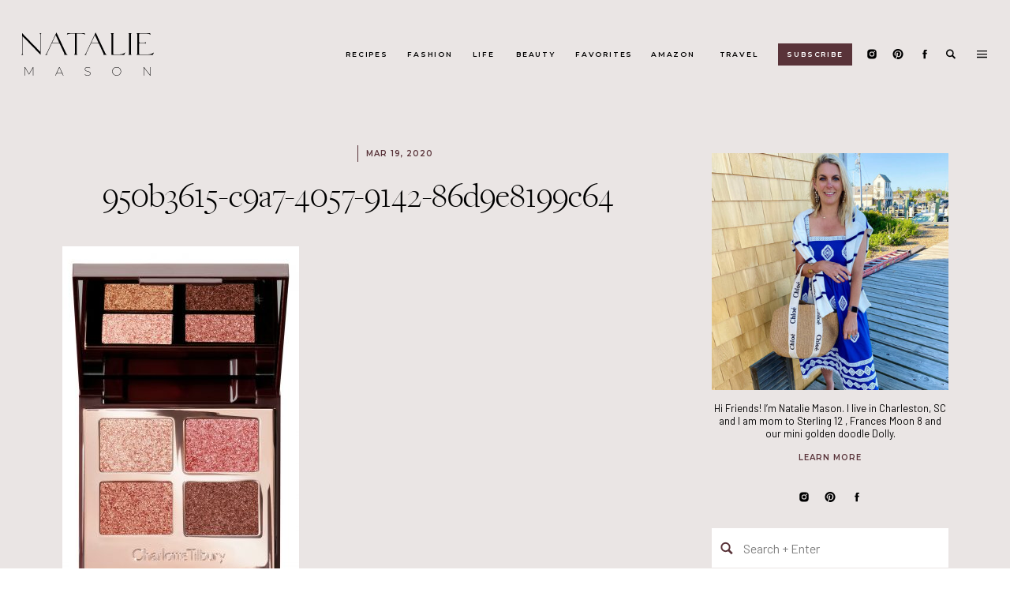

--- FILE ---
content_type: text/html; charset=UTF-8
request_url: https://natalie-mason.com/nordstrom-sitewide-sale/950b3615-c9a7-4057-9142-86d9e8199c64/
body_size: 26030
content:
<!DOCTYPE html>
<html lang="en-US" class="d">
<head>

<meta charset="UTF-8" />
<meta name="viewport" content="width=device-width, initial-scale=1" />
<link rel="icon" type="image/png" href="//static.showit.co/200/Y6zwkFPhSVuzN76rIXOC4Q/162400/favicon.png" />
<link rel="preconnect" href="https://static.showit.co" />


<link rel="preconnect" href="https://fonts.googleapis.com">
<link rel="preconnect" href="https://fonts.gstatic.com" crossorigin>
<link href="https://fonts.googleapis.com/css?family=Montserrat:600|Barlow:regular" rel="stylesheet" type="text/css"/>
<style>
@font-face{font-family:Freight Big Pro;src:url('//static.showit.co/file/jz00bLtJQXel2TnfjMaCew/shared/freightbigprolight-regular-webfont.woff');}
</style>
<script id="init_data" type="application/json">
{"mobile":{"w":320,"background":{"type":"color","color":"colors-7"}},"desktop":{"w":1200,"bgFillType":"color","bgColor":"colors-7"},"sid":"hq_htmidsfymee_b7nh79q","break":768,"assetURL":"//static.showit.co","contactFormId":"162400/292145","cfAction":"aHR0cHM6Ly9jbGllbnRzZXJ2aWNlLnNob3dpdC5jby9jb250YWN0Zm9ybQ==","sgAction":"aHR0cHM6Ly9jbGllbnRzZXJ2aWNlLnNob3dpdC5jby9zb2NpYWxncmlk","blockData":[{"slug":"menu-mobile-open","visible":"m","states":[],"d":{"w":1200,"h":400,"bgMediaType":"none","bgFillType":"color","bgColor":"colors-7"},"m":{"w":320,"h":700,"nature":"wH","locking":{"side":"t"},"hide":1,"bgMediaType":"none","bgFillType":"color","bgColor":"colors-5"}},{"slug":"menu-mobile-closed","visible":"m","states":[],"d":{"w":1200,"h":400,"bgMediaType":"none","bgFillType":"color","bgColor":"colors-7"},"m":{"w":320,"h":70,"bgMediaType":"none","bgFillType":"color","bgColor":"colors-5"}},{"slug":"main-menu","visible":"d","states":[],"d":{"w":1200,"h":137,"bgMediaType":"none","bgFillType":"color","bgColor":"colors-5"},"m":{"w":320,"h":200,"bgMediaType":"none","bgFillType":"color","bgColor":"colors-7"}},{"slug":"sticky-menu","visible":"d","states":[],"d":{"w":1200,"h":50,"locking":{"side":"t"},"bgMediaType":"none","bgFillType":"color","bgColor":"colors-5"},"m":{"w":320,"h":200,"bgMediaType":"none","bgFillType":"color","bgColor":"colors-7"}},{"slug":"search-bar","visible":"d","states":[],"d":{"w":1200,"h":143,"locking":{"side":"t","offset":0},"hide":1,"bgMediaType":"none","bgFillType":"color","bgColor":"colors-4"},"m":{"w":320,"h":200,"bgMediaType":"none","bgFillType":"color","bgColor":"colors-7"}},{"slug":"side-menu","visible":"d","states":[],"d":{"w":1200,"h":700,"nature":"wH","locking":{"side":"t","offset":0},"hide":1,"bgMediaType":"none","bgFillType":"color","bgColor":"#000000:0"},"m":{"w":320,"h":200,"bgMediaType":"none","bgFillType":"color","bgColor":"colors-7"}},{"slug":"blog-sidebar","visible":"d","states":[],"d":{"w":1200,"h":20,"bgMediaType":"none","bgFillType":"color","bgColor":"colors-5"},"m":{"w":320,"h":200,"bgMediaType":"none","bgFillType":"color","bgColor":"colors-7"}},{"slug":"header","visible":"a","states":[],"d":{"w":1200,"h":124,"nature":"dH","bgMediaType":"none","bgFillType":"color","bgColor":"colors-5"},"m":{"w":320,"h":101,"nature":"dH","bgMediaType":"none","bgFillType":"color","bgColor":"colors-5"}},{"slug":"post-content","visible":"a","states":[],"d":{"w":1200,"h":371,"nature":"dH","bgMediaType":"none","bgFillType":"color","bgColor":"colors-5"},"m":{"w":320,"h":500,"nature":"dH","bgMediaType":"none","bgFillType":"color","bgColor":"colors-5"}},{"slug":"pagination","visible":"a","states":[],"d":{"w":1200,"h":100,"nature":"dH","bgMediaType":"none","bgFillType":"color","bgColor":"colors-5"},"m":{"w":320,"h":157,"bgMediaType":"none","bgFillType":"color","bgColor":"colors-5"}},{"slug":"comments","visible":"a","states":[],"d":{"w":1200,"h":60,"bgMediaType":"none","bgFillType":"color","bgColor":"colors-5"},"m":{"w":320,"h":50,"bgMediaType":"none","bgFillType":"color","bgColor":"colors-5"}},{"slug":"comment-form","visible":"a","states":[],"d":{"w":1200,"h":50,"nature":"dH","hide":1,"bgMediaType":"none","bgFillType":"color","bgColor":"colors-5"},"m":{"w":320,"h":66,"nature":"dH","hide":1,"bgMediaType":"none","bgFillType":"color","bgColor":"colors-5"}},{"slug":"existing-comments","visible":"a","states":[],"d":{"w":1200,"h":50,"nature":"dH","hide":1,"bgMediaType":"none","bgFillType":"color","bgColor":"colors-5"},"m":{"w":320,"h":69,"nature":"dH","hide":1,"bgMediaType":"none","bgFillType":"color","bgColor":"colors-5"}},{"slug":"spacer","visible":"a","states":[],"d":{"w":1200,"h":50,"bgMediaType":"none","bgFillType":"color","bgColor":"colors-5"},"m":{"w":320,"h":20,"bgMediaType":"none","bgFillType":"color","bgColor":"colors-5"}},{"slug":"reader-faves","visible":"a","states":[{"slug":"view-1","d":{"bgMediaType":"none","bgColor":"#000000:0","bgFillType":"color"},"m":{"bgMediaType":"none","bgColor":"#000000:0","bgFillType":"color"}},{"slug":"view-2","d":{"bgMediaType":"none","bgColor":"#000000:0","bgFillType":"color"},"m":{"bgMediaType":"none","bgColor":"#000000:0","bgFillType":"color"}},{"slug":"view-3","d":{"bgMediaType":"none","bgColor":"#000000:0","bgFillType":"color"},"m":{"bgMediaType":"none","bgColor":"#000000:0","bgFillType":"color"}},{"slug":"view-4","d":{"bgMediaType":"none","bgColor":"#000000:0","bgFillType":"color"},"m":{"bgMediaType":"none","bgColor":"#000000:0","bgFillType":"color"}}],"d":{"w":1200,"h":571,"bgMediaType":"none","bgFillType":"color","bgColor":"colors-7"},"m":{"w":320,"h":609,"bgMediaType":"none","bgFillType":"color","bgColor":"colors-7"},"wpPostLookup":true,"stateTrans":[{"d":{"in":{"cl":"fadeIn","d":"0.5","dl":"0","od":"fadeIn"},"out":{"cl":"fadeOut","d":"0.5","dl":"0","od":"fadeOut"}},"m":{"in":{"cl":"fadeIn","d":"0.5","dl":"0","od":"fadeIn"},"out":{"cl":"fadeOut","d":"0.5","dl":"0","od":"fadeOut"}}},{"d":{"in":{"cl":"fadeIn","d":"0.5","dl":"0","od":"fadeIn"},"out":{"cl":"fadeOut","d":"0.5","dl":"0","od":"fadeOut"}},"m":{"in":{"cl":"fadeIn","d":"0.5","dl":"0","od":"fadeIn"},"out":{"cl":"fadeOut","d":"0.5","dl":"0","od":"fadeOut"}}},{"d":{"in":{"cl":"fadeIn","d":"0.5","dl":"0","od":"fadeIn"},"out":{"cl":"fadeOut","d":"0.5","dl":"0","od":"fadeOut"}},"m":{"in":{"cl":"fadeIn","d":"0.5","dl":"0","od":"fadeIn"},"out":{"cl":"fadeOut","d":"0.5","dl":"0","od":"fadeOut"}}},{"d":{"in":{"cl":"fadeIn","d":"0.5","dl":"0","od":"fadeIn"},"out":{"cl":"fadeOut","d":"0.5","dl":"0","od":"fadeOut"}},"m":{"in":{"cl":"fadeIn","d":"0.5","dl":"0","od":"fadeIn"},"out":{"cl":"fadeOut","d":"0.5","dl":"0","od":"fadeOut"}}}]},{"slug":"footer","visible":"a","states":[],"d":{"w":1200,"h":283,"bgMediaType":"none","bgFillType":"color","bgColor":"colors-5"},"m":{"w":320,"h":534,"bgMediaType":"none","bgFillType":"color","bgColor":"colors-5"}},{"slug":"copyright","visible":"a","states":[],"d":{"w":1200,"h":60,"bgMediaType":"none","bgFillType":"color","bgColor":"colors-5"},"m":{"w":320,"h":50,"bgMediaType":"none","bgFillType":"color","bgColor":"colors-5"}}],"elementData":[{"type":"icon","visible":"a","id":"menu-mobile-open_0","blockId":"menu-mobile-open","m":{"x":150,"y":470,"w":20,"h":19,"a":0},"d":{"x":1126,"y":40,"w":20,"h":20,"a":0,"lockH":"r"}},{"type":"icon","visible":"a","id":"menu-mobile-open_1","blockId":"menu-mobile-open","m":{"x":104,"y":470,"w":20,"h":19,"a":0},"d":{"x":1090,"y":40,"w":20,"h":20,"a":0,"lockH":"r"}},{"type":"icon","visible":"a","id":"menu-mobile-open_2","blockId":"menu-mobile-open","m":{"x":196,"y":470,"w":20,"h":19,"a":0},"d":{"x":1018,"y":40,"w":20,"h":20,"a":0,"lockH":"r"}},{"type":"text","visible":"a","id":"menu-mobile-open_3","blockId":"menu-mobile-open","m":{"x":109,"y":87,"w":102,"h":27,"a":0},"d":{"x":456,"y":40,"w":93,"h":20,"a":0}},{"type":"icon","visible":"a","id":"menu-mobile-open_4","blockId":"menu-mobile-open","m":{"x":270,"y":17,"w":35,"h":35,"a":0},"d":{"x":550,"y":150,"w":100,"h":100,"a":0},"pc":[{"type":"hide","block":"menu-mobile-open"}]},{"type":"text","visible":"a","id":"menu-mobile-open_5","blockId":"menu-mobile-open","m":{"x":81,"y":421,"w":62,"h":24,"a":0},"d":{"x":456,"y":40,"w":93,"h":20,"a":0}},{"type":"text","visible":"a","id":"menu-mobile-open_6","blockId":"menu-mobile-open","m":{"x":109,"y":127,"w":102,"h":27,"a":0},"d":{"x":456,"y":40,"w":93,"h":20,"a":0}},{"type":"text","visible":"a","id":"menu-mobile-open_7","blockId":"menu-mobile-open","m":{"x":109,"y":166,"w":102,"h":27,"a":0},"d":{"x":456,"y":40,"w":93,"h":20,"a":0}},{"type":"text","visible":"a","id":"menu-mobile-open_8","blockId":"menu-mobile-open","m":{"x":109,"y":206,"w":102,"h":27,"a":0},"d":{"x":456,"y":40,"w":93,"h":20,"a":0}},{"type":"text","visible":"a","id":"menu-mobile-open_9","blockId":"menu-mobile-open","m":{"x":94,"y":245,"w":132,"h":27,"a":0},"d":{"x":456,"y":40,"w":93,"h":20,"a":0}},{"type":"text","visible":"a","id":"menu-mobile-open_10","blockId":"menu-mobile-open","m":{"x":94,"y":285,"w":132,"h":27,"a":0},"d":{"x":456,"y":40,"w":93,"h":20,"a":0}},{"type":"text","visible":"a","id":"menu-mobile-open_11","blockId":"menu-mobile-open","m":{"x":94,"y":324,"w":132,"h":27,"a":0},"d":{"x":456,"y":40,"w":93,"h":20,"a":0}},{"type":"text","visible":"a","id":"menu-mobile-open_12","blockId":"menu-mobile-open","m":{"x":160,"y":421,"w":80,"h":24,"a":0},"d":{"x":456,"y":40,"w":93,"h":20,"a":0}},{"type":"simple","visible":"a","id":"menu-mobile-open_13","blockId":"menu-mobile-open","m":{"x":34,"y":517,"w":252,"h":42,"a":0},"d":{"x":360,"y":120,"w":480,"h":160,"a":0}},{"type":"icon","visible":"a","id":"menu-mobile-open_14","blockId":"menu-mobile-open","m":{"x":46,"y":529,"w":20,"h":19,"a":0},"d":{"x":1126,"y":40,"w":20,"h":20,"a":0,"lockH":"r"}},{"type":"text","visible":"a","id":"menu-mobile-open_15","blockId":"menu-mobile-open","m":{"x":77,"y":526,"w":202,"h":29,"a":0},"d":{"x":543,"y":190,"w":113.39999999999999,"h":21,"a":0}},{"type":"svg","visible":"a","id":"menu-mobile-open_16","blockId":"menu-mobile-open","m":{"x":100,"y":18,"w":120,"h":42,"a":0},"d":{"x":180,"y":53,"w":840,"h":294,"a":0},"c":{"key":"CUa3flsiRRe5FPrt6O4p4Q/shared/natalie-mason-logo.svg","aspect_ratio":2.85714}},{"type":"text","visible":"a","id":"menu-mobile-open_17","blockId":"menu-mobile-open","m":{"x":94,"y":373,"w":132,"h":27,"a":0},"d":{"x":456,"y":40,"w":93,"h":20,"a":0}},{"type":"icon","visible":"a","id":"menu-mobile-closed_0","blockId":"menu-mobile-closed","m":{"x":271,"y":18,"w":34,"h":34,"a":0},"d":{"x":550,"y":150,"w":100,"h":100,"a":0},"pc":[{"type":"show","block":"menu-mobile-open"}]},{"type":"svg","visible":"a","id":"menu-mobile-closed_1","blockId":"menu-mobile-closed","m":{"x":100,"y":18,"w":120,"h":42,"a":0},"d":{"x":180,"y":53,"w":840,"h":294,"a":0},"c":{"key":"CUa3flsiRRe5FPrt6O4p4Q/shared/natalie-mason-logo.svg","aspect_ratio":2.85714}},{"type":"icon","visible":"a","id":"main-menu_0","blockId":"main-menu","m":{"x":135,"y":75,"w":50,"h":50,"a":0},"d":{"x":1050,"y":61,"w":16,"h":15,"a":0,"lockH":"r"}},{"type":"icon","visible":"a","id":"main-menu_1","blockId":"main-menu","m":{"x":135,"y":75,"w":50,"h":50,"a":0},"d":{"x":1017,"y":61,"w":16,"h":15,"a":0,"lockH":"r"}},{"type":"icon","visible":"a","id":"main-menu_2","blockId":"main-menu","m":{"x":135,"y":75,"w":50,"h":50,"a":0},"d":{"x":1084,"y":61,"w":16,"h":15,"a":0,"lockH":"r"}},{"type":"text","visible":"a","id":"main-menu_3","blockId":"main-menu","m":{"x":109,"y":92,"w":102,"h":17,"a":0},"d":{"x":358,"y":61,"w":54,"h":16,"a":0,"lockH":"r"}},{"type":"svg","visible":"a","id":"main-menu_4","blockId":"main-menu","m":{"x":48,"y":61,"w":224,"h":78,"a":0},"d":{"x":24,"y":38,"w":174,"h":61,"a":0,"lockH":"l"},"c":{"key":"CUa3flsiRRe5FPrt6O4p4Q/shared/natalie-mason-logo.svg","aspect_ratio":2.85714}},{"type":"text","visible":"a","id":"main-menu_5","blockId":"main-menu","m":{"x":109,"y":92,"w":102,"h":17,"a":0},"d":{"x":436,"y":61,"w":58,"h":16,"a":0,"lockH":"r"}},{"type":"text","visible":"a","id":"main-menu_6","blockId":"main-menu","m":{"x":109,"y":92,"w":102,"h":17,"a":0},"d":{"x":517,"y":61,"w":32,"h":16,"a":0,"lockH":"r"}},{"type":"text","visible":"a","id":"main-menu_7","blockId":"main-menu","m":{"x":109,"y":92,"w":102,"h":17,"a":0},"d":{"x":573,"y":61,"w":52,"h":16,"a":0,"lockH":"r"}},{"type":"text","visible":"a","id":"main-menu_8","blockId":"main-menu","m":{"x":109,"y":92,"w":102,"h":17,"a":0},"d":{"x":649,"y":61,"w":70,"h":16,"a":0,"lockH":"r"}},{"type":"text","visible":"a","id":"main-menu_9","blockId":"main-menu","m":{"x":109,"y":92,"w":102,"h":17,"a":0},"d":{"x":742,"y":61,"w":62,"h":16,"a":0,"lockH":"r"}},{"type":"text","visible":"a","id":"main-menu_10","blockId":"main-menu","m":{"x":109,"y":92,"w":102,"h":17,"a":0},"d":{"x":828,"y":61,"w":56,"h":16,"a":0,"lockH":"r"}},{"type":"icon","visible":"a","id":"main-menu_11","blockId":"main-menu","m":{"x":135,"y":75,"w":50,"h":50,"a":0},"d":{"x":1117,"y":61,"w":16,"h":15,"a":0,"lockH":"r"},"pc":[{"type":"show","block":"search-bar"}]},{"type":"icon","visible":"a","id":"main-menu_12","blockId":"main-menu","m":{"x":135,"y":75,"w":50,"h":50,"a":0},"d":{"x":1153,"y":58,"w":23,"h":21,"a":0,"lockH":"r"},"pc":[{"type":"show","block":"side-menu"}]},{"type":"simple","visible":"a","id":"main-menu_13","blockId":"main-menu","m":{"x":48,"y":30,"w":224,"h":140,"a":0},"d":{"x":906,"y":55,"w":94,"h":28,"a":0,"lockH":"r"}},{"type":"text","visible":"a","id":"main-menu_14","blockId":"main-menu","m":{"x":109,"y":92,"w":102,"h":17,"a":0},"d":{"x":917,"y":61,"w":72,"h":16,"a":0,"lockH":"r"}},{"type":"svg","visible":"a","id":"sticky-menu_0","blockId":"sticky-menu","m":{"x":48,"y":36,"w":224,"h":128,"a":0},"d":{"x":24,"y":10,"w":52,"h":30,"a":0,"lockH":"l"},"c":{"key":"OAPkk1_6T8uvOvg37S6WiA/shared/mini-logo.svg","aspect_ratio":1.74667}},{"type":"icon","visible":"a","id":"sticky-menu_1","blockId":"sticky-menu","m":{"x":135,"y":75,"w":50,"h":50,"a":0},"d":{"x":1117,"y":18,"w":16,"h":15,"a":0,"lockH":"r"},"pc":[{"type":"show","block":"search-bar"}]},{"type":"icon","visible":"a","id":"sticky-menu_2","blockId":"sticky-menu","m":{"x":135,"y":75,"w":50,"h":50,"a":0},"d":{"x":1153,"y":15,"w":23,"h":21,"a":0,"lockH":"r"},"pc":[{"type":"show","block":"side-menu"}]},{"type":"icon","visible":"a","id":"sticky-menu_3","blockId":"sticky-menu","m":{"x":135,"y":75,"w":50,"h":50,"a":0},"d":{"x":1050,"y":18,"w":16,"h":15,"a":0,"lockH":"r"}},{"type":"icon","visible":"a","id":"sticky-menu_4","blockId":"sticky-menu","m":{"x":135,"y":75,"w":50,"h":50,"a":0},"d":{"x":1017,"y":18,"w":16,"h":15,"a":0,"lockH":"r"}},{"type":"icon","visible":"a","id":"sticky-menu_5","blockId":"sticky-menu","m":{"x":135,"y":75,"w":50,"h":50,"a":0},"d":{"x":1084,"y":18,"w":16,"h":15,"a":0,"lockH":"r"}},{"type":"text","visible":"a","id":"search-bar_0","blockId":"search-bar","m":{"x":91,"y":84,"w":138.6,"h":33,"a":0},"d":{"x":335,"y":50,"w":218,"h":41,"a":0}},{"type":"line","visible":"a","id":"search-bar_1","blockId":"search-bar","m":{"x":48,"y":99,"w":224,"h":3,"a":0},"d":{"x":553,"y":87,"w":313,"h":1,"a":0}},{"type":"text","visible":"a","id":"search-bar_2","blockId":"search-bar","m":{"x":109,"y":91,"w":102.60000000000001,"h":19,"a":0},"d":{"x":560,"y":55,"w":302,"h":34,"a":0}},{"type":"icon","visible":"a","id":"search-bar_3","blockId":"search-bar","m":{"x":135,"y":75,"w":50,"h":50,"a":0},"d":{"x":1153,"y":15,"w":23,"h":21,"a":0,"lockH":"r"},"pc":[{"type":"hide","block":"search-bar"}]},{"type":"simple","visible":"a","id":"side-menu_0","blockId":"side-menu","m":{"x":48,"y":30,"w":224,"h":140,"a":0},"d":{"x":767,"y":0,"w":435,"h":700,"a":0,"trIn":{"cl":"slideInRight","d":"0.5","dl":"0"},"lockH":"r"}},{"type":"icon","visible":"a","id":"side-menu_1","blockId":"side-menu","m":{"x":135,"y":75,"w":50,"h":50,"a":0},"d":{"x":1162,"y":15,"w":23,"h":21,"a":0,"trIn":{"cl":"slideInRight","d":"0.5","dl":"0"},"lockH":"r"},"pc":[{"type":"hide","block":"side-menu"}]},{"type":"text","visible":"a","id":"side-menu_2","blockId":"side-menu","m":{"x":109,"y":92,"w":102,"h":17,"a":0},"d":{"x":927,"y":89,"w":116,"h":31,"a":0,"trIn":{"cl":"slideInRight","d":"0.5","dl":"0"},"lockH":"r"}},{"type":"text","visible":"a","id":"side-menu_3","blockId":"side-menu","m":{"x":109,"y":91,"w":102.60000000000001,"h":19,"a":0},"d":{"x":920,"y":58,"w":130,"h":21,"a":0,"trIn":{"cl":"slideInRight","d":"0.5","dl":"0"},"lockH":"r"}},{"type":"text","visible":"a","id":"side-menu_4","blockId":"side-menu","m":{"x":109,"y":92,"w":102,"h":17,"a":0},"d":{"x":927,"y":137,"w":116,"h":31,"a":0,"trIn":{"cl":"slideInRight","d":"0.5","dl":"0"},"lockH":"r"}},{"type":"text","visible":"a","id":"side-menu_5","blockId":"side-menu","m":{"x":109,"y":92,"w":102,"h":17,"a":0},"d":{"x":927,"y":185,"w":116,"h":31,"a":0,"trIn":{"cl":"slideInRight","d":"0.5","dl":"0"},"lockH":"r"}},{"type":"text","visible":"a","id":"side-menu_6","blockId":"side-menu","m":{"x":109,"y":92,"w":102,"h":17,"a":0},"d":{"x":927,"y":232,"w":116,"h":31,"a":0,"trIn":{"cl":"slideInRight","d":"0.5","dl":"0"},"lockH":"r"}},{"type":"text","visible":"a","id":"side-menu_7","blockId":"side-menu","m":{"x":109,"y":92,"w":102,"h":17,"a":0},"d":{"x":912,"y":280,"w":146,"h":31,"a":0,"trIn":{"cl":"slideInRight","d":"0.5","dl":"0"},"lockH":"r"}},{"type":"text","visible":"a","id":"side-menu_8","blockId":"side-menu","m":{"x":109,"y":92,"w":102,"h":17,"a":0},"d":{"x":917,"y":328,"w":136,"h":31,"a":0,"trIn":{"cl":"slideInRight","d":"0.5","dl":"0"},"lockH":"r"}},{"type":"text","visible":"a","id":"side-menu_9","blockId":"side-menu","m":{"x":109,"y":91,"w":102.60000000000001,"h":19,"a":0},"d":{"x":853,"y":497,"w":57,"h":25,"a":0,"trIn":{"cl":"slideInRight","d":"0.5","dl":"0"},"lockH":"r"}},{"type":"text","visible":"a","id":"side-menu_10","blockId":"side-menu","m":{"x":109,"y":91,"w":102.60000000000001,"h":19,"a":0},"d":{"x":937,"y":497,"w":76,"h":25,"a":0,"trIn":{"cl":"slideInRight","d":"0.5","dl":"0"},"lockH":"r"}},{"type":"text","visible":"a","id":"side-menu_11","blockId":"side-menu","m":{"x":109,"y":91,"w":102.60000000000001,"h":19,"a":0},"d":{"x":1040,"y":497,"w":76,"h":25,"a":0,"trIn":{"cl":"slideInRight","d":"0.5","dl":"0"},"lockH":"r"}},{"type":"simple","visible":"a","id":"side-menu_12","blockId":"side-menu","m":{"x":48,"y":30,"w":224,"h":140,"a":0},"d":{"x":855,"y":559,"w":259,"h":45,"a":0,"trIn":{"cl":"slideInRight","d":"0.5","dl":"0"},"lockH":"r"}},{"type":"icon","visible":"a","id":"side-menu_13","blockId":"side-menu","m":{"x":135,"y":75,"w":50,"h":50,"a":0},"d":{"x":863,"y":570,"w":25,"h":25,"a":0,"trIn":{"cl":"slideInRight","d":"0.5","dl":"0"},"lockH":"r"}},{"type":"text","visible":"a","id":"side-menu_14","blockId":"side-menu","m":{"x":109,"y":91,"w":102.60000000000001,"h":19,"a":0},"d":{"x":892,"y":568,"w":213,"h":32,"a":0,"trIn":{"cl":"slideInRight","d":"0.5","dl":"0"},"lockH":"r"}},{"type":"text","visible":"a","id":"side-menu_15","blockId":"side-menu","m":{"x":109,"y":92,"w":102,"h":17,"a":0},"d":{"x":927,"y":378,"w":116,"h":31,"a":0,"trIn":{"cl":"slideInRight","d":"0.5","dl":"0"},"lockH":"r"}},{"type":"text","visible":"a","id":"side-menu_16","blockId":"side-menu","m":{"x":109,"y":92,"w":102,"h":17,"a":0},"d":{"x":909,"y":428,"w":151,"h":31,"a":0,"trIn":{"cl":"slideInRight","d":"0.5","dl":"0"},"lockH":"r"}},{"type":"graphic","visible":"a","id":"blog-sidebar_0","blockId":"blog-sidebar","m":{"x":114,"y":30,"w":93,"h":140,"a":0},"d":{"x":862,"y":57,"w":300,"h":300,"a":0,"gs":{"s":0},"trIn":{"cl":"fadeIn","d":"0.5","dl":"0"}},"c":{"key":"nb3kk2ecQhaXqXM7jl40WQ/shared/unnamed.jpg","aspect_ratio":0.8}},{"type":"simple","visible":"a","id":"blog-sidebar_1","blockId":"blog-sidebar","m":{"x":48,"y":30,"w":224,"h":140,"a":0},"d":{"x":862,"y":613,"w":300,"h":588,"a":0,"trIn":{"cl":"fadeIn","d":"0.5","dl":"0"}}},{"type":"simple","visible":"a","id":"blog-sidebar_2","blockId":"blog-sidebar","m":{"x":48,"y":30,"w":224,"h":140,"a":0},"d":{"x":862,"y":532,"w":300,"h":50,"a":0,"trIn":{"cl":"fadeIn","d":"0.5","dl":"0"}}},{"type":"text","visible":"a","id":"blog-sidebar_3","blockId":"blog-sidebar","m":{"x":109,"y":91,"w":102.60000000000001,"h":19,"a":0},"d":{"x":902,"y":543,"w":250,"h":29,"a":0,"trIn":{"cl":"fadeIn","d":"0.5","dl":"0"}}},{"type":"icon","visible":"a","id":"blog-sidebar_4","blockId":"blog-sidebar","m":{"x":135,"y":75,"w":50,"h":50,"a":0},"d":{"x":871,"y":548,"w":20,"h":19,"a":0,"trIn":{"cl":"fadeIn","d":"0.5","dl":"0"}}},{"type":"icon","visible":"a","id":"blog-sidebar_5","blockId":"blog-sidebar","m":{"x":135,"y":75,"w":50,"h":50,"a":0},"d":{"x":1004,"y":485,"w":16,"h":15,"a":0}},{"type":"icon","visible":"a","id":"blog-sidebar_6","blockId":"blog-sidebar","m":{"x":135,"y":75,"w":50,"h":50,"a":0},"d":{"x":971,"y":485,"w":16,"h":15,"a":0}},{"type":"icon","visible":"a","id":"blog-sidebar_7","blockId":"blog-sidebar","m":{"x":135,"y":75,"w":50,"h":50,"a":0},"d":{"x":1038,"y":485,"w":16,"h":15,"a":0}},{"type":"text","visible":"a","id":"blog-sidebar_8","blockId":"blog-sidebar","m":{"x":109,"y":91,"w":102.60000000000001,"h":19,"a":0},"d":{"x":862,"y":372,"w":300,"h":53,"a":0}},{"type":"text","visible":"a","id":"blog-sidebar_9","blockId":"blog-sidebar","m":{"x":109,"y":91,"w":102.60000000000001,"h":19,"a":0},"d":{"x":862,"y":436,"w":300,"h":13,"a":0}},{"type":"graphic","visible":"a","id":"blog-sidebar_10","blockId":"blog-sidebar","m":{"x":114,"y":30,"w":93,"h":140,"a":0},"d":{"x":975,"y":644,"w":75,"h":75,"a":0,"gs":{"s":10}},"c":{"key":"fFgWSsLUQuCeMu0HhKCmeA/shared/img_0155-1-1440x1920.jpg","aspect_ratio":0.75}},{"type":"text","visible":"a","id":"blog-sidebar_11","blockId":"blog-sidebar","m":{"x":91,"y":84,"w":138.6,"h":33,"a":0},"d":{"x":880,"y":729,"w":264,"h":23,"a":0}},{"type":"line","visible":"a","id":"blog-sidebar_12","blockId":"blog-sidebar","m":{"x":48,"y":99,"w":224,"h":3,"a":0},"d":{"x":903,"y":812,"w":219,"h":1,"a":0}},{"type":"text","visible":"a","id":"blog-sidebar_13","blockId":"blog-sidebar","m":{"x":109,"y":91,"w":102.60000000000001,"h":19,"a":0},"d":{"x":894,"y":759,"w":236,"h":29,"a":0}},{"type":"graphic","visible":"a","id":"blog-sidebar_14","blockId":"blog-sidebar","m":{"x":114,"y":30,"w":93,"h":140,"a":0},"d":{"x":975,"y":836,"w":75,"h":75,"a":0,"gs":{"s":76}},"c":{"key":"Oy8kBvE7Q_K0jALlWHIuwA/shared/screen_shot_2022-02-07_at_11_28_47_am.png","aspect_ratio":0.98289}},{"type":"text","visible":"a","id":"blog-sidebar_15","blockId":"blog-sidebar","m":{"x":91,"y":84,"w":138.6,"h":33,"a":0},"d":{"x":880,"y":921,"w":264,"h":23,"a":0}},{"type":"line","visible":"a","id":"blog-sidebar_16","blockId":"blog-sidebar","m":{"x":48,"y":99,"w":224,"h":3,"a":0},"d":{"x":903,"y":998,"w":219,"h":1,"a":0}},{"type":"text","visible":"a","id":"blog-sidebar_17","blockId":"blog-sidebar","m":{"x":109,"y":91,"w":102.60000000000001,"h":19,"a":0},"d":{"x":894,"y":947,"w":236,"h":29,"a":0}},{"type":"graphic","visible":"a","id":"blog-sidebar_18","blockId":"blog-sidebar","m":{"x":114,"y":30,"w":93,"h":140,"a":0},"d":{"x":975,"y":1021,"w":75,"h":75,"a":0,"gs":{"s":0}},"c":{"key":"JRHzDQM3RYCZFDeCRJuA3Q/shared/img_9363-1440x1920.jpg","aspect_ratio":0.75}},{"type":"text","visible":"a","id":"blog-sidebar_19","blockId":"blog-sidebar","m":{"x":91,"y":84,"w":138.6,"h":33,"a":0},"d":{"x":880,"y":1106,"w":264,"h":23,"a":0}},{"type":"text","visible":"a","id":"blog-sidebar_20","blockId":"blog-sidebar","m":{"x":109,"y":91,"w":102.60000000000001,"h":19,"a":0},"d":{"x":894,"y":1134,"w":236,"h":29,"a":0}},{"type":"simple","visible":"a","id":"blog-sidebar_21","blockId":"blog-sidebar","m":{"x":48,"y":30,"w":224,"h":140,"a":0},"d":{"x":862,"y":1239,"w":300,"h":358,"a":0,"trIn":{"cl":"fadeIn","d":"0.5","dl":"0"}}},{"type":"text","visible":"a","id":"blog-sidebar_22","blockId":"blog-sidebar","m":{"x":103,"y":91,"w":114,"h":19,"a":0},"d":{"x":937,"y":1269,"w":150,"h":20,"a":0}},{"type":"iframe","visible":"a","id":"blog-sidebar_23","blockId":"blog-sidebar","m":{"x":48,"y":30,"w":224,"h":140,"a":0},"d":{"x":897,"y":1311,"w":230,"h":242,"a":0}},{"type":"simple","visible":"a","id":"blog-sidebar_24","blockId":"blog-sidebar","m":{"x":48,"y":30,"w":224,"h":140,"a":0},"d":{"x":862,"y":1663,"w":300,"h":383,"a":0,"trIn":{"cl":"fadeIn","d":"0.5","dl":"0"}}},{"type":"graphic","visible":"a","id":"blog-sidebar_25","blockId":"blog-sidebar","m":{"x":104,"y":30,"w":112,"h":140,"a":0},"d":{"x":895,"y":1638,"w":235,"h":292,"a":0},"c":{"key":"efWUs7buTnG0Wo-su4yqjQ/shared/charleston-faves.jpg","aspect_ratio":0.75}},{"type":"text","visible":"a","id":"blog-sidebar_26","blockId":"blog-sidebar","m":{"x":91,"y":84,"w":138.6,"h":33,"a":0},"d":{"x":895,"y":1954,"w":235,"h":32,"a":0}},{"type":"text","visible":"a","id":"blog-sidebar_27","blockId":"blog-sidebar","m":{"x":103,"y":91,"w":114,"h":19,"a":0},"d":{"x":920,"y":1992,"w":184,"h":20,"a":0}},{"type":"simple","visible":"a","id":"blog-sidebar_28","blockId":"blog-sidebar","m":{"x":48,"y":30,"w":224,"h":140,"a":0},"d":{"x":887,"y":1295,"w":250,"h":276,"a":0,"o":0}},{"type":"text","visible":"a","id":"header_0","blockId":"header","m":{"x":36,"y":64,"w":249,"h":29,"a":0},"d":{"x":39,"y":65,"w":750,"h":46,"a":0}},{"type":"text","visible":"a","id":"header_1","blockId":"header","m":{"x":170,"y":31,"w":137,"h":13,"a":0},"d":{"x":424,"y":29,"w":365,"h":19,"a":0}},{"type":"text","visible":"a","id":"header_2","blockId":"header","m":{"x":13,"y":31,"w":137,"h":13,"a":0},"d":{"x":39,"y":29,"w":365,"h":19,"a":0}},{"type":"simple","visible":"a","id":"header_3","blockId":"header","m":{"x":160,"y":31,"w":1,"h":15,"a":0},"d":{"x":413,"y":27,"w":1,"h":21,"a":0}},{"type":"text","visible":"a","id":"post-content_0","blockId":"post-content","m":{"x":33,"y":22,"w":255,"h":462,"a":0},"d":{"x":39,"y":25,"w":750,"h":322,"a":0,"trIn":{"cl":"fadeIn","d":"0.5","dl":"0"}}},{"type":"text","visible":"a","id":"pagination_0","blockId":"pagination","m":{"x":35,"y":53,"w":250,"h":16,"a":0},"d":{"x":39,"y":52,"w":373,"h":20,"a":0,"trIn":{"cl":"fadeIn","d":"0.5","dl":"0"}}},{"type":"text","visible":"a","id":"pagination_1","blockId":"pagination","m":{"x":35,"y":29,"w":250,"h":17,"a":0},"d":{"x":39,"y":29,"w":197,"h":20,"a":0,"trIn":{"cl":"fadeIn","d":"0.5","dl":"0"}}},{"type":"text","visible":"a","id":"pagination_2","blockId":"pagination","m":{"x":35,"y":112,"w":250,"h":16,"a":0},"d":{"x":416,"y":52,"w":373,"h":20,"a":0,"trIn":{"cl":"fadeIn","d":"0.5","dl":"0"}}},{"type":"text","visible":"a","id":"pagination_3","blockId":"pagination","m":{"x":35,"y":88,"w":250,"h":17,"a":0},"d":{"x":651,"y":29,"w":138,"h":20,"a":0,"trIn":{"cl":"fadeIn","d":"0.5","dl":"0"}}},{"type":"simple","visible":"a","id":"pagination_4","blockId":"pagination","m":{"x":29,"y":3,"w":263,"h":1,"a":0},"d":{"x":39,"y":0,"w":750,"h":1,"a":0}},{"type":"simple","visible":"a","id":"pagination_5","blockId":"pagination","m":{"x":29,"y":153,"w":263,"h":1,"a":0},"d":{"x":39,"y":99,"w":750,"h":1,"a":0}},{"type":"text","visible":"a","id":"comments_0","blockId":"comments","m":{"x":38,"y":16,"w":144,"h":18,"a":0},"d":{"x":39,"y":30,"w":750,"h":19,"a":0,"trIn":{"cl":"fadeIn","d":"0.5","dl":"0"}},"pc":[{"type":"show","block":"comment-form"},{"type":"show","block":"existing-comments"}]},{"type":"text","visible":"a","id":"comment-form_0","blockId":"comment-form","m":{"x":38,"y":20,"w":248,"h":26,"a":0},"d":{"x":39,"y":12,"w":750,"h":26,"a":0,"trIn":{"cl":"fadeIn","d":"0.5","dl":"0"}}},{"type":"text","visible":"a","id":"existing-comments_0","blockId":"existing-comments","m":{"x":38,"y":22,"w":247,"h":24,"a":0},"d":{"x":39,"y":13,"w":750,"h":24,"a":0,"trIn":{"cl":"fadeIn","d":"0.5","dl":"0"}}},{"type":"text","visible":"a","id":"reader-faves_0","blockId":"reader-faves","m":{"x":86,"y":39,"w":149,"h":19,"a":0},"d":{"x":525,"y":57,"w":150,"h":16,"a":0,"trIn":{"cl":"fadeIn","d":"0.5","dl":"0"}}},{"type":"line","visible":"a","id":"reader-faves_1","blockId":"reader-faves","m":{"x":57,"y":66,"w":206,"h":2,"a":0},"d":{"x":500,"y":87,"w":200,"h":2,"a":0,"trIn":{"cl":"fadeIn","d":"0.5","dl":"0"}}},{"type":"graphic","visible":"a","id":"reader-faves_view-1_0","blockId":"reader-faves","m":{"x":13,"y":92,"w":139,"h":173,"a":0},"d":{"x":48,"y":123,"w":252,"h":315,"a":0,"trIn":{"cl":"fadeIn","d":"0.5","dl":"0"}},"c":{"key":"3O-lbnKOQbGS-QsOZ-pkfQ/shared/alexandra-dementyeva-jgyl6lmiq3q-unsplash.jpg","aspect_ratio":0.80013}},{"type":"text","visible":"a","id":"reader-faves_view-1_1","blockId":"reader-faves","m":{"x":13,"y":275,"w":139,"h":41,"a":0},"d":{"x":48,"y":448,"w":252,"h":67,"a":0,"trIn":{"cl":"fadeIn","d":"0.5","dl":"0"}}},{"type":"graphic","visible":"a","id":"reader-faves_view-2_0","blockId":"reader-faves","m":{"x":168,"y":92,"w":139,"h":173,"a":0},"d":{"x":332,"y":123,"w":252,"h":315,"a":0,"trIn":{"cl":"fadeIn","d":"0.5","dl":"0"}},"c":{"key":"3O-lbnKOQbGS-QsOZ-pkfQ/shared/alexandra-dementyeva-jgyl6lmiq3q-unsplash.jpg","aspect_ratio":0.80013}},{"type":"text","visible":"a","id":"reader-faves_view-2_1","blockId":"reader-faves","m":{"x":168,"y":275,"w":139,"h":41,"a":0},"d":{"x":332,"y":448,"w":252,"h":67,"a":0,"trIn":{"cl":"fadeIn","d":"0.5","dl":"0"}}},{"type":"graphic","visible":"a","id":"reader-faves_view-3_0","blockId":"reader-faves","m":{"x":13,"y":346,"w":139,"h":173,"a":0},"d":{"x":616,"y":123,"w":252,"h":315,"a":0,"trIn":{"cl":"fadeIn","d":"0.5","dl":"0"}},"c":{"key":"3O-lbnKOQbGS-QsOZ-pkfQ/shared/alexandra-dementyeva-jgyl6lmiq3q-unsplash.jpg","aspect_ratio":0.80013}},{"type":"text","visible":"a","id":"reader-faves_view-3_1","blockId":"reader-faves","m":{"x":13,"y":529,"w":139,"h":41,"a":0},"d":{"x":616,"y":448,"w":252,"h":67,"a":0,"trIn":{"cl":"fadeIn","d":"0.5","dl":"0"}}},{"type":"graphic","visible":"a","id":"reader-faves_view-4_0","blockId":"reader-faves","m":{"x":168,"y":346,"w":139,"h":173,"a":0},"d":{"x":900,"y":123,"w":252,"h":315,"a":0,"trIn":{"cl":"fadeIn","d":"0.5","dl":"0"}},"c":{"key":"3O-lbnKOQbGS-QsOZ-pkfQ/shared/alexandra-dementyeva-jgyl6lmiq3q-unsplash.jpg","aspect_ratio":0.80013}},{"type":"text","visible":"a","id":"reader-faves_view-4_1","blockId":"reader-faves","m":{"x":168,"y":529,"w":139,"h":41,"a":0},"d":{"x":900,"y":448,"w":252,"h":67,"a":0,"trIn":{"cl":"fadeIn","d":"0.5","dl":"0"}}},{"type":"icon","visible":"a","id":"footer_0","blockId":"footer","m":{"x":152,"y":278,"w":18,"h":18,"a":0},"d":{"x":1138,"y":53,"w":14,"h":14,"a":0,"trIn":{"cl":"fadeIn","d":"0.5","dl":"0"},"lockH":"r"}},{"type":"icon","visible":"a","id":"footer_1","blockId":"footer","m":{"x":104,"y":278,"w":18,"h":18,"a":0},"d":{"x":1112,"y":53,"w":14,"h":14,"a":0,"trIn":{"cl":"fadeIn","d":"0.5","dl":"0"},"lockH":"r"}},{"type":"icon","visible":"a","id":"footer_2","blockId":"footer","m":{"x":199,"y":278,"w":18,"h":18,"a":0},"d":{"x":1164,"y":53,"w":14,"h":14,"a":0,"trIn":{"cl":"fadeIn","d":"0.5","dl":"0"},"lockH":"r"}},{"type":"text","visible":"a","id":"footer_3","blockId":"footer","m":{"x":40,"y":120,"w":102,"h":17,"a":0},"d":{"x":193,"y":53,"w":52,"h":14,"a":0,"trIn":{"cl":"fadeIn","d":"0.5","dl":"0"}}},{"type":"svg","visible":"a","id":"footer_4","blockId":"footer","m":{"x":87,"y":40,"w":149,"h":52,"a":0},"d":{"x":23,"y":37,"w":132,"h":46,"a":0,"trIn":{"cl":"fadeIn","d":"0.5","dl":"0"},"lockH":"l"},"c":{"key":"CUa3flsiRRe5FPrt6O4p4Q/shared/natalie-mason-logo.svg","aspect_ratio":2.85714}},{"type":"text","visible":"a","id":"footer_5","blockId":"footer","m":{"x":40,"y":148,"w":102,"h":17,"a":0},"d":{"x":274,"y":53,"w":58,"h":14,"a":0,"trIn":{"cl":"fadeIn","d":"0.5","dl":"0"}}},{"type":"text","visible":"a","id":"footer_6","blockId":"footer","m":{"x":40,"y":176,"w":102,"h":17,"a":0},"d":{"x":362,"y":53,"w":33,"h":14,"a":0,"trIn":{"cl":"fadeIn","d":"0.5","dl":"0"}}},{"type":"text","visible":"a","id":"footer_7","blockId":"footer","m":{"x":40,"y":204,"w":102,"h":17,"a":0},"d":{"x":424,"y":53,"w":50,"h":14,"a":0,"trIn":{"cl":"fadeIn","d":"0.5","dl":"0"}}},{"type":"text","visible":"a","id":"footer_8","blockId":"footer","m":{"x":40,"y":232,"w":102,"h":17,"a":0},"d":{"x":503,"y":53,"w":68,"h":14,"a":0,"trIn":{"cl":"fadeIn","d":"0.5","dl":"0"}}},{"type":"text","visible":"a","id":"footer_9","blockId":"footer","m":{"x":179,"y":120,"w":102,"h":17,"a":0},"d":{"x":601,"y":53,"w":68,"h":14,"a":0,"trIn":{"cl":"fadeIn","d":"0.5","dl":"0"}}},{"type":"text","visible":"a","id":"footer_10","blockId":"footer","m":{"x":179,"y":148,"w":102,"h":17,"a":0},"d":{"x":698,"y":53,"w":53,"h":14,"a":0,"trIn":{"cl":"fadeIn","d":"0.5","dl":"0"}}},{"type":"text","visible":"a","id":"footer_11","blockId":"footer","m":{"x":179,"y":176,"w":102,"h":17,"a":0},"d":{"x":780,"y":53,"w":45,"h":14,"a":0,"trIn":{"cl":"fadeIn","d":"0.5","dl":"0"}}},{"type":"text","visible":"a","id":"footer_12","blockId":"footer","m":{"x":179,"y":204,"w":102,"h":17,"a":0},"d":{"x":855,"y":53,"w":53,"h":14,"a":0,"trIn":{"cl":"fadeIn","d":"0.5","dl":"0"}}},{"type":"social","visible":"a","id":"footer_13","blockId":"footer","m":{"x":-19,"y":324,"w":359,"h":210,"a":0},"d":{"x":-86,"y":114,"w":1372,"h":168,"a":0,"trIn":{"cl":"fadeIn","d":"0.5","dl":"0"},"lockH":"s"}},{"type":"text","visible":"a","id":"footer_14","blockId":"footer","m":{"x":179,"y":232,"w":102,"h":17,"a":0},"d":{"x":937,"y":53,"w":71,"h":14,"a":0,"trIn":{"cl":"fadeIn","d":"0.5","dl":"0"}}},{"type":"text","visible":"a","id":"copyright_0","blockId":"copyright","m":{"x":56,"y":12,"w":209,"h":26,"a":0},"d":{"x":375,"y":21,"w":451,"h":18,"a":0,"trIn":{"cl":"fadeIn","d":"0.5","dl":"0"}}},{"type":"icon","visible":"a","id":"copyright_1","blockId":"copyright","m":{"x":286,"y":13,"w":25,"h":25,"a":-90},"d":{"x":1150,"y":15,"w":30,"h":30,"a":-90,"lockH":"r"}}]}
</script>
<link
rel="stylesheet"
type="text/css"
href="https://cdnjs.cloudflare.com/ajax/libs/animate.css/3.4.0/animate.min.css"
/>
<script
id="si-jquery"
src="https://ajax.googleapis.com/ajax/libs/jquery/3.5.1/jquery.min.js"
></script>

<script src="//lib.showit.co/engine/2.0.1/showit-lib.min.js"></script>
<script src="//lib.showit.co/engine/2.0.1/showit.min.js"></script>
<script>

function initPage(){

}
</script>
<link rel="stylesheet" type="text/css" href="//lib.showit.co/engine/2.0.1/showit.css" />
<style id="si-page-css">
html.m {background-color:rgba(255,255,255,1);}
html.d {background-color:rgba(255,255,255,1);}
.d .st-d-title,.d .se-wpt h1 {color:rgba(0,0,0,1);line-height:1.2;letter-spacing:0em;font-size:54px;text-align:left;font-family:'Freight Big Pro';font-weight:400;font-style:normal;}
.d .se-wpt h1 {margin-bottom:30px;}
.d .st-d-title.se-rc a {color:rgba(0,0,0,1);}
.d .st-d-title.se-rc a:hover {text-decoration:underline;color:rgba(0,0,0,1);opacity:0.8;}
.m .st-m-title,.m .se-wpt h1 {color:rgba(0,0,0,1);line-height:1.2;letter-spacing:0em;font-size:36px;text-align:left;font-family:'Freight Big Pro';font-weight:400;font-style:normal;}
.m .se-wpt h1 {margin-bottom:20px;}
.m .st-m-title.se-rc a {color:rgba(0,0,0,1);}
.m .st-m-title.se-rc a:hover {text-decoration:underline;color:rgba(0,0,0,1);opacity:0.8;}
.d .st-d-heading,.d .se-wpt h2 {color:rgba(0,0,0,1);line-height:1.2;letter-spacing:0em;font-size:36px;text-align:left;font-family:'Freight Big Pro';font-weight:400;font-style:normal;}
.d .se-wpt h2 {margin-bottom:24px;}
.d .st-d-heading.se-rc a {color:rgba(0,0,0,1);}
.d .st-d-heading.se-rc a:hover {text-decoration:underline;color:rgba(0,0,0,1);opacity:0.8;}
.m .st-m-heading,.m .se-wpt h2 {color:rgba(0,0,0,1);line-height:1.2;letter-spacing:0em;font-size:28px;text-align:left;font-family:'Freight Big Pro';font-weight:400;font-style:normal;}
.m .se-wpt h2 {margin-bottom:20px;}
.m .st-m-heading.se-rc a {color:rgba(0,0,0,1);}
.m .st-m-heading.se-rc a:hover {text-decoration:underline;color:rgba(0,0,0,1);opacity:0.8;}
.d .st-d-subheading,.d .se-wpt h3 {color:rgba(0,0,0,1);line-height:1.8;letter-spacing:0.1em;font-size:20px;text-align:left;font-family:'Montserrat';font-weight:600;font-style:normal;}
.d .se-wpt h3 {margin-bottom:18px;}
.d .st-d-subheading.se-rc a {color:rgba(0,0,0,1);}
.d .st-d-subheading.se-rc a:hover {text-decoration:underline;color:rgba(0,0,0,1);opacity:0.8;}
.m .st-m-subheading,.m .se-wpt h3 {color:rgba(0,0,0,1);line-height:1.8;letter-spacing:0.1em;font-size:14px;text-align:left;font-family:'Montserrat';font-weight:600;font-style:normal;}
.m .se-wpt h3 {margin-bottom:18px;}
.m .st-m-subheading.se-rc a {color:rgba(0,0,0,1);}
.m .st-m-subheading.se-rc a:hover {text-decoration:underline;color:rgba(0,0,0,1);opacity:0.8;}
.d .st-d-paragraph {color:rgba(0,0,0,1);line-height:1.8;letter-spacing:0em;font-size:16px;text-align:left;font-family:'Barlow';font-weight:400;font-style:normal;}
.d .se-wpt p {margin-bottom:16px;}
.d .st-d-paragraph.se-rc a {color:rgba(89,51,57,1);}
.d .st-d-paragraph.se-rc a:hover {text-decoration:underline;color:rgba(214,181,170,1);opacity:0.8;}
.m .st-m-paragraph {color:rgba(0,0,0,1);line-height:1.8;letter-spacing:0em;font-size:14px;text-align:left;font-family:'Barlow';font-weight:400;font-style:normal;}
.m .se-wpt p {margin-bottom:16px;}
.m .st-m-paragraph.se-rc a {color:rgba(89,51,57,1);}
.m .st-m-paragraph.se-rc a:hover {text-decoration:underline;color:rgba(214,181,170,1);opacity:0.8;}
.sib-menu-mobile-open {z-index:2;}
.m .sib-menu-mobile-open {height:700px;display:none;}
.d .sib-menu-mobile-open {height:400px;display:none;}
.m .sib-menu-mobile-open .ss-bg {background-color:rgba(234,229,228,1);}
.d .sib-menu-mobile-open .ss-bg {background-color:rgba(255,255,255,1);}
.m .sib-menu-mobile-open.sb-nm-wH .sc {height:700px;}
.d .sie-menu-mobile-open_0:hover {opacity:0.5;transition-duration:0.5s;transition-property:opacity;}
.m .sie-menu-mobile-open_0:hover {opacity:0.5;transition-duration:0.5s;transition-property:opacity;}
.d .sie-menu-mobile-open_0 {left:1126px;top:40px;width:20px;height:20px;transition-duration:0.5s;transition-property:opacity;}
.m .sie-menu-mobile-open_0 {left:150px;top:470px;width:20px;height:19px;transition-duration:0.5s;transition-property:opacity;}
.d .sie-menu-mobile-open_0 svg {fill:rgba(89,51,57,1);}
.m .sie-menu-mobile-open_0 svg {fill:rgba(0,0,0,1);}
.d .sie-menu-mobile-open_0 svg:hover {}
.m .sie-menu-mobile-open_0 svg:hover {}
.d .sie-menu-mobile-open_1:hover {opacity:0.5;transition-duration:0.5s;transition-property:opacity;}
.m .sie-menu-mobile-open_1:hover {opacity:0.5;transition-duration:0.5s;transition-property:opacity;}
.d .sie-menu-mobile-open_1 {left:1090px;top:40px;width:20px;height:20px;transition-duration:0.5s;transition-property:opacity;}
.m .sie-menu-mobile-open_1 {left:104px;top:470px;width:20px;height:19px;transition-duration:0.5s;transition-property:opacity;}
.d .sie-menu-mobile-open_1 svg {fill:rgba(89,51,57,1);}
.m .sie-menu-mobile-open_1 svg {fill:rgba(0,0,0,1);}
.d .sie-menu-mobile-open_1 svg:hover {}
.m .sie-menu-mobile-open_1 svg:hover {}
.d .sie-menu-mobile-open_2:hover {opacity:0.5;transition-duration:0.5s;transition-property:opacity;}
.m .sie-menu-mobile-open_2:hover {opacity:0.5;transition-duration:0.5s;transition-property:opacity;}
.d .sie-menu-mobile-open_2 {left:1018px;top:40px;width:20px;height:20px;transition-duration:0.5s;transition-property:opacity;}
.m .sie-menu-mobile-open_2 {left:196px;top:470px;width:20px;height:19px;transition-duration:0.5s;transition-property:opacity;}
.d .sie-menu-mobile-open_2 svg {fill:rgba(89,51,57,1);}
.m .sie-menu-mobile-open_2 svg {fill:rgba(0,0,0,1);}
.d .sie-menu-mobile-open_2 svg:hover {}
.m .sie-menu-mobile-open_2 svg:hover {}
.d .sie-menu-mobile-open_3:hover {opacity:0.5;transition-duration:0.5s;transition-property:opacity;}
.m .sie-menu-mobile-open_3:hover {opacity:0.5;transition-duration:0.5s;transition-property:opacity;}
.d .sie-menu-mobile-open_3 {left:456px;top:40px;width:93px;height:20px;transition-duration:0.5s;transition-property:opacity;}
.m .sie-menu-mobile-open_3 {left:109px;top:87px;width:102px;height:27px;transition-duration:0.5s;transition-property:opacity;}
.d .sie-menu-mobile-open_3-text:hover {}
.m .sie-menu-mobile-open_3-text:hover {}
.m .sie-menu-mobile-open_3-text {font-size:20px;text-align:center;font-family:'Freight Big Pro';font-weight:400;font-style:normal;}
.d .sie-menu-mobile-open_4 {left:550px;top:150px;width:100px;height:100px;}
.m .sie-menu-mobile-open_4 {left:270px;top:17px;width:35px;height:35px;}
.d .sie-menu-mobile-open_4 svg {fill:rgba(89,51,57,1);}
.m .sie-menu-mobile-open_4 svg {fill:rgba(193,187,180,1);}
.d .sie-menu-mobile-open_5:hover {opacity:0.5;transition-duration:0.5s;transition-property:opacity;}
.m .sie-menu-mobile-open_5:hover {opacity:0.5;transition-duration:0.5s;transition-property:opacity;}
.d .sie-menu-mobile-open_5 {left:456px;top:40px;width:93px;height:20px;transition-duration:0.5s;transition-property:opacity;}
.m .sie-menu-mobile-open_5 {left:81px;top:421px;width:62px;height:24px;transition-duration:0.5s;transition-property:opacity;}
.d .sie-menu-mobile-open_5-text:hover {}
.m .sie-menu-mobile-open_5-text:hover {}
.m .sie-menu-mobile-open_5-text {font-size:16px;text-align:center;font-family:'Barlow';font-weight:400;font-style:normal;}
.d .sie-menu-mobile-open_6:hover {opacity:0.5;transition-duration:0.5s;transition-property:opacity;}
.m .sie-menu-mobile-open_6:hover {opacity:0.5;transition-duration:0.5s;transition-property:opacity;}
.d .sie-menu-mobile-open_6 {left:456px;top:40px;width:93px;height:20px;transition-duration:0.5s;transition-property:opacity;}
.m .sie-menu-mobile-open_6 {left:109px;top:127px;width:102px;height:27px;transition-duration:0.5s;transition-property:opacity;}
.d .sie-menu-mobile-open_6-text:hover {}
.m .sie-menu-mobile-open_6-text:hover {}
.m .sie-menu-mobile-open_6-text {font-size:20px;text-align:center;font-family:'Freight Big Pro';font-weight:400;font-style:normal;}
.d .sie-menu-mobile-open_7:hover {opacity:0.5;transition-duration:0.5s;transition-property:opacity;}
.m .sie-menu-mobile-open_7:hover {opacity:0.5;transition-duration:0.5s;transition-property:opacity;}
.d .sie-menu-mobile-open_7 {left:456px;top:40px;width:93px;height:20px;transition-duration:0.5s;transition-property:opacity;}
.m .sie-menu-mobile-open_7 {left:109px;top:166px;width:102px;height:27px;transition-duration:0.5s;transition-property:opacity;}
.d .sie-menu-mobile-open_7-text:hover {}
.m .sie-menu-mobile-open_7-text:hover {}
.m .sie-menu-mobile-open_7-text {font-size:20px;text-align:center;font-family:'Freight Big Pro';font-weight:400;font-style:normal;}
.d .sie-menu-mobile-open_8:hover {opacity:0.5;transition-duration:0.5s;transition-property:opacity;}
.m .sie-menu-mobile-open_8:hover {opacity:0.5;transition-duration:0.5s;transition-property:opacity;}
.d .sie-menu-mobile-open_8 {left:456px;top:40px;width:93px;height:20px;transition-duration:0.5s;transition-property:opacity;}
.m .sie-menu-mobile-open_8 {left:109px;top:206px;width:102px;height:27px;transition-duration:0.5s;transition-property:opacity;}
.d .sie-menu-mobile-open_8-text:hover {}
.m .sie-menu-mobile-open_8-text:hover {}
.m .sie-menu-mobile-open_8-text {font-size:20px;text-align:center;font-family:'Freight Big Pro';font-weight:400;font-style:normal;}
.d .sie-menu-mobile-open_9:hover {opacity:0.5;transition-duration:0.5s;transition-property:opacity;}
.m .sie-menu-mobile-open_9:hover {opacity:0.5;transition-duration:0.5s;transition-property:opacity;}
.d .sie-menu-mobile-open_9 {left:456px;top:40px;width:93px;height:20px;transition-duration:0.5s;transition-property:opacity;}
.m .sie-menu-mobile-open_9 {left:94px;top:245px;width:132px;height:27px;transition-duration:0.5s;transition-property:opacity;}
.d .sie-menu-mobile-open_9-text:hover {}
.m .sie-menu-mobile-open_9-text:hover {}
.m .sie-menu-mobile-open_9-text {font-size:20px;text-align:center;font-family:'Freight Big Pro';font-weight:400;font-style:normal;}
.d .sie-menu-mobile-open_10:hover {opacity:0.5;transition-duration:0.5s;transition-property:opacity;}
.m .sie-menu-mobile-open_10:hover {opacity:0.5;transition-duration:0.5s;transition-property:opacity;}
.d .sie-menu-mobile-open_10 {left:456px;top:40px;width:93px;height:20px;transition-duration:0.5s;transition-property:opacity;}
.m .sie-menu-mobile-open_10 {left:94px;top:285px;width:132px;height:27px;transition-duration:0.5s;transition-property:opacity;}
.d .sie-menu-mobile-open_10-text:hover {}
.m .sie-menu-mobile-open_10-text:hover {}
.m .sie-menu-mobile-open_10-text {font-size:20px;text-align:center;font-family:'Freight Big Pro';font-weight:400;font-style:normal;}
.d .sie-menu-mobile-open_11:hover {opacity:0.5;transition-duration:0.5s;transition-property:opacity;}
.m .sie-menu-mobile-open_11:hover {opacity:0.5;transition-duration:0.5s;transition-property:opacity;}
.d .sie-menu-mobile-open_11 {left:456px;top:40px;width:93px;height:20px;transition-duration:0.5s;transition-property:opacity;}
.m .sie-menu-mobile-open_11 {left:94px;top:324px;width:132px;height:27px;transition-duration:0.5s;transition-property:opacity;}
.d .sie-menu-mobile-open_11-text:hover {}
.m .sie-menu-mobile-open_11-text:hover {}
.m .sie-menu-mobile-open_11-text {font-size:20px;text-align:center;font-family:'Freight Big Pro';font-weight:400;font-style:normal;}
.d .sie-menu-mobile-open_12:hover {opacity:0.5;transition-duration:0.5s;transition-property:opacity;}
.m .sie-menu-mobile-open_12:hover {opacity:0.5;transition-duration:0.5s;transition-property:opacity;}
.d .sie-menu-mobile-open_12 {left:456px;top:40px;width:93px;height:20px;transition-duration:0.5s;transition-property:opacity;}
.m .sie-menu-mobile-open_12 {left:160px;top:421px;width:80px;height:24px;transition-duration:0.5s;transition-property:opacity;}
.d .sie-menu-mobile-open_12-text:hover {}
.m .sie-menu-mobile-open_12-text:hover {}
.m .sie-menu-mobile-open_12-text {font-size:16px;text-align:center;font-family:'Barlow';font-weight:400;font-style:normal;}
.d .sie-menu-mobile-open_13 {left:360px;top:120px;width:480px;height:160px;}
.m .sie-menu-mobile-open_13 {left:34px;top:517px;width:252px;height:42px;}
.d .sie-menu-mobile-open_13 .se-simple:hover {}
.m .sie-menu-mobile-open_13 .se-simple:hover {}
.d .sie-menu-mobile-open_13 .se-simple {background-color:rgba(0,0,0,1);}
.m .sie-menu-mobile-open_13 .se-simple {background-color:rgba(255,255,255,1);}
.d .sie-menu-mobile-open_14:hover {opacity:0.5;transition-duration:0.5s;transition-property:opacity;}
.m .sie-menu-mobile-open_14:hover {opacity:0.5;transition-duration:0.5s;transition-property:opacity;}
.d .sie-menu-mobile-open_14 {left:1126px;top:40px;width:20px;height:20px;transition-duration:0.5s;transition-property:opacity;}
.m .sie-menu-mobile-open_14 {left:46px;top:529px;width:20px;height:19px;transition-duration:0.5s;transition-property:opacity;}
.d .sie-menu-mobile-open_14 svg {fill:rgba(89,51,57,1);}
.m .sie-menu-mobile-open_14 svg {fill:rgba(56,56,56,1);}
.d .sie-menu-mobile-open_14 svg:hover {}
.m .sie-menu-mobile-open_14 svg:hover {}
.d .sie-menu-mobile-open_15 {left:543px;top:190px;width:113.39999999999999px;height:21px;}
.m .sie-menu-mobile-open_15 {left:77px;top:526px;width:202px;height:29px;}
.d .sie-menu-mobile-open_16 {left:180px;top:53px;width:840px;height:294px;}
.m .sie-menu-mobile-open_16 {left:100px;top:18px;width:120px;height:42px;}
.d .sie-menu-mobile-open_16 .se-img {background-repeat:no-repeat;background-position:50%;background-size:contain;border-radius:inherit;}
.m .sie-menu-mobile-open_16 .se-img {background-repeat:no-repeat;background-position:50%;background-size:contain;border-radius:inherit;}
.d .sie-menu-mobile-open_17:hover {opacity:0.5;transition-duration:0.5s;transition-property:opacity;}
.m .sie-menu-mobile-open_17:hover {opacity:0.5;transition-duration:0.5s;transition-property:opacity;}
.d .sie-menu-mobile-open_17 {left:456px;top:40px;width:93px;height:20px;transition-duration:0.5s;transition-property:opacity;}
.m .sie-menu-mobile-open_17 {left:94px;top:373px;width:132px;height:27px;transition-duration:0.5s;transition-property:opacity;}
.d .sie-menu-mobile-open_17-text:hover {}
.m .sie-menu-mobile-open_17-text:hover {}
.m .sie-menu-mobile-open_17-text {font-size:20px;text-align:center;font-family:'Freight Big Pro';font-weight:400;font-style:normal;}
.m .sib-menu-mobile-closed {height:70px;}
.d .sib-menu-mobile-closed {height:400px;display:none;}
.m .sib-menu-mobile-closed .ss-bg {background-color:rgba(234,229,228,1);}
.d .sib-menu-mobile-closed .ss-bg {background-color:rgba(255,255,255,1);}
.d .sie-menu-mobile-closed_0 {left:550px;top:150px;width:100px;height:100px;}
.m .sie-menu-mobile-closed_0 {left:271px;top:18px;width:34px;height:34px;}
.d .sie-menu-mobile-closed_0 svg {fill:rgba(89,51,57,1);}
.m .sie-menu-mobile-closed_0 svg {fill:rgba(193,187,180,1);}
.d .sie-menu-mobile-closed_1 {left:180px;top:53px;width:840px;height:294px;}
.m .sie-menu-mobile-closed_1 {left:100px;top:18px;width:120px;height:42px;}
.d .sie-menu-mobile-closed_1 .se-img {background-repeat:no-repeat;background-position:50%;background-size:contain;border-radius:inherit;}
.m .sie-menu-mobile-closed_1 .se-img {background-repeat:no-repeat;background-position:50%;background-size:contain;border-radius:inherit;}
.sib-main-menu {z-index:4;}
.m .sib-main-menu {height:200px;display:none;}
.d .sib-main-menu {height:137px;}
.m .sib-main-menu .ss-bg {background-color:rgba(255,255,255,1);}
.d .sib-main-menu .ss-bg {background-color:rgba(234,229,228,1);}
.d .sie-main-menu_0:hover {opacity:0.5;transition-duration:0.5s;transition-property:opacity;}
.m .sie-main-menu_0:hover {opacity:0.5;transition-duration:0.5s;transition-property:opacity;}
.d .sie-main-menu_0 {left:1050px;top:61px;width:16px;height:15px;transition-duration:0.5s;transition-property:opacity;}
.m .sie-main-menu_0 {left:135px;top:75px;width:50px;height:50px;transition-duration:0.5s;transition-property:opacity;}
.d .sie-main-menu_0 svg {fill:rgba(0,0,0,1);}
.m .sie-main-menu_0 svg {fill:rgba(89,51,57,1);}
.d .sie-main-menu_0 svg:hover {}
.m .sie-main-menu_0 svg:hover {}
.d .sie-main-menu_1:hover {opacity:0.5;transition-duration:0.5s;transition-property:opacity;}
.m .sie-main-menu_1:hover {opacity:0.5;transition-duration:0.5s;transition-property:opacity;}
.d .sie-main-menu_1 {left:1017px;top:61px;width:16px;height:15px;transition-duration:0.5s;transition-property:opacity;}
.m .sie-main-menu_1 {left:135px;top:75px;width:50px;height:50px;transition-duration:0.5s;transition-property:opacity;}
.d .sie-main-menu_1 svg {fill:rgba(0,0,0,1);transition-duration:0.5s;transition-property:fill;}
.m .sie-main-menu_1 svg {fill:rgba(89,51,57,1);transition-duration:0.5s;transition-property:fill;}
.d .sie-main-menu_1 svg:hover {fill:rgba(89,51,57,1);}
.m .sie-main-menu_1 svg:hover {fill:rgba(89,51,57,1);}
.d .sie-main-menu_2:hover {opacity:0.5;transition-duration:0.5s;transition-property:opacity;}
.m .sie-main-menu_2:hover {opacity:0.5;transition-duration:0.5s;transition-property:opacity;}
.d .sie-main-menu_2 {left:1084px;top:61px;width:16px;height:15px;transition-duration:0.5s;transition-property:opacity;}
.m .sie-main-menu_2 {left:135px;top:75px;width:50px;height:50px;transition-duration:0.5s;transition-property:opacity;}
.d .sie-main-menu_2 svg {fill:rgba(0,0,0,1);}
.m .sie-main-menu_2 svg {fill:rgba(89,51,57,1);}
.d .sie-main-menu_2 svg:hover {}
.m .sie-main-menu_2 svg:hover {}
.d .sie-main-menu_3:hover {opacity:0.5;transition-duration:0.5s;transition-property:opacity;}
.m .sie-main-menu_3:hover {opacity:0.5;transition-duration:0.5s;transition-property:opacity;}
.d .sie-main-menu_3 {left:358px;top:61px;width:54px;height:16px;transition-duration:0.5s;transition-property:opacity;}
.m .sie-main-menu_3 {left:109px;top:92px;width:102px;height:17px;transition-duration:0.5s;transition-property:opacity;}
.d .sie-main-menu_3-text:hover {}
.m .sie-main-menu_3-text:hover {}
.d .sie-main-menu_3-text {letter-spacing:0.2em;font-size:9px;text-align:center;}
.d .sie-main-menu_4 {left:24px;top:38px;width:174px;height:61px;}
.m .sie-main-menu_4 {left:48px;top:61px;width:224px;height:78px;}
.d .sie-main-menu_4 .se-img {background-repeat:no-repeat;background-position:50%;background-size:contain;border-radius:inherit;}
.m .sie-main-menu_4 .se-img {background-repeat:no-repeat;background-position:50%;background-size:contain;border-radius:inherit;}
.d .sie-main-menu_5:hover {opacity:0.5;transition-duration:0.5s;transition-property:opacity;}
.m .sie-main-menu_5:hover {opacity:0.5;transition-duration:0.5s;transition-property:opacity;}
.d .sie-main-menu_5 {left:436px;top:61px;width:58px;height:16px;transition-duration:0.5s;transition-property:opacity;}
.m .sie-main-menu_5 {left:109px;top:92px;width:102px;height:17px;transition-duration:0.5s;transition-property:opacity;}
.d .sie-main-menu_5-text:hover {}
.m .sie-main-menu_5-text:hover {}
.d .sie-main-menu_5-text {letter-spacing:0.2em;font-size:9px;text-align:center;}
.d .sie-main-menu_6:hover {opacity:0.5;transition-duration:0.5s;transition-property:opacity;}
.m .sie-main-menu_6:hover {opacity:0.5;transition-duration:0.5s;transition-property:opacity;}
.d .sie-main-menu_6 {left:517px;top:61px;width:32px;height:16px;transition-duration:0.5s;transition-property:opacity;}
.m .sie-main-menu_6 {left:109px;top:92px;width:102px;height:17px;transition-duration:0.5s;transition-property:opacity;}
.d .sie-main-menu_6-text:hover {}
.m .sie-main-menu_6-text:hover {}
.d .sie-main-menu_6-text {letter-spacing:0.2em;font-size:9px;text-align:center;}
.d .sie-main-menu_7:hover {opacity:0.5;transition-duration:0.5s;transition-property:opacity;}
.m .sie-main-menu_7:hover {opacity:0.5;transition-duration:0.5s;transition-property:opacity;}
.d .sie-main-menu_7 {left:573px;top:61px;width:52px;height:16px;transition-duration:0.5s;transition-property:opacity;}
.m .sie-main-menu_7 {left:109px;top:92px;width:102px;height:17px;transition-duration:0.5s;transition-property:opacity;}
.d .sie-main-menu_7-text:hover {}
.m .sie-main-menu_7-text:hover {}
.d .sie-main-menu_7-text {letter-spacing:0.2em;font-size:9px;text-align:center;}
.d .sie-main-menu_8:hover {opacity:0.5;transition-duration:0.5s;transition-property:opacity;}
.m .sie-main-menu_8:hover {opacity:0.5;transition-duration:0.5s;transition-property:opacity;}
.d .sie-main-menu_8 {left:649px;top:61px;width:70px;height:16px;transition-duration:0.5s;transition-property:opacity;}
.m .sie-main-menu_8 {left:109px;top:92px;width:102px;height:17px;transition-duration:0.5s;transition-property:opacity;}
.d .sie-main-menu_8-text:hover {}
.m .sie-main-menu_8-text:hover {}
.d .sie-main-menu_8-text {letter-spacing:0.2em;font-size:9px;text-align:center;}
.d .sie-main-menu_9:hover {opacity:1;transition-duration:0.5s;transition-property:opacity;}
.m .sie-main-menu_9:hover {opacity:1;transition-duration:0.5s;transition-property:opacity;}
.d .sie-main-menu_9 {left:742px;top:61px;width:62px;height:16px;transition-duration:0.5s;transition-property:opacity;}
.m .sie-main-menu_9 {left:109px;top:92px;width:102px;height:17px;transition-duration:0.5s;transition-property:opacity;}
.d .sie-main-menu_9-text:hover {color:rgba(89,51,57,1);}
.m .sie-main-menu_9-text:hover {color:rgba(89,51,57,1);}
.d .sie-main-menu_9-text {letter-spacing:0.2em;font-size:9px;text-align:center;transition-duration:0.5s;transition-property:color;}
.m .sie-main-menu_9-text {transition-duration:0.5s;transition-property:color;}
.d .sie-main-menu_10:hover {opacity:0.5;transition-duration:0.5s;transition-property:opacity;}
.m .sie-main-menu_10:hover {opacity:0.5;transition-duration:0.5s;transition-property:opacity;}
.d .sie-main-menu_10 {left:828px;top:61px;width:56px;height:16px;transition-duration:0.5s;transition-property:opacity;}
.m .sie-main-menu_10 {left:109px;top:92px;width:102px;height:17px;transition-duration:0.5s;transition-property:opacity;}
.d .sie-main-menu_10-text:hover {}
.m .sie-main-menu_10-text:hover {}
.d .sie-main-menu_10-text {letter-spacing:0.2em;font-size:9px;text-align:center;}
.d .sie-main-menu_11:hover {opacity:0.5;transition-duration:0.5s;transition-property:opacity;}
.m .sie-main-menu_11:hover {opacity:0.5;transition-duration:0.5s;transition-property:opacity;}
.d .sie-main-menu_11 {left:1117px;top:61px;width:16px;height:15px;transition-duration:0.5s;transition-property:opacity;}
.m .sie-main-menu_11 {left:135px;top:75px;width:50px;height:50px;transition-duration:0.5s;transition-property:opacity;}
.d .sie-main-menu_11 svg {fill:rgba(0,0,0,1);}
.m .sie-main-menu_11 svg {fill:rgba(89,51,57,1);}
.d .sie-main-menu_11 svg:hover {}
.m .sie-main-menu_11 svg:hover {}
.d .sie-main-menu_12:hover {opacity:0.5;transition-duration:0.5s;transition-property:opacity;}
.m .sie-main-menu_12:hover {opacity:0.5;transition-duration:0.5s;transition-property:opacity;}
.d .sie-main-menu_12 {left:1153px;top:58px;width:23px;height:21px;transition-duration:0.5s;transition-property:opacity;}
.m .sie-main-menu_12 {left:135px;top:75px;width:50px;height:50px;transition-duration:0.5s;transition-property:opacity;}
.d .sie-main-menu_12 svg {fill:rgba(0,0,0,1);}
.m .sie-main-menu_12 svg {fill:rgba(89,51,57,1);}
.d .sie-main-menu_12 svg:hover {}
.m .sie-main-menu_12 svg:hover {}
.d .sie-main-menu_13 {left:906px;top:55px;width:94px;height:28px;}
.m .sie-main-menu_13 {left:48px;top:30px;width:224px;height:140px;}
.d .sie-main-menu_13 .se-simple:hover {}
.m .sie-main-menu_13 .se-simple:hover {}
.d .sie-main-menu_13 .se-simple {background-color:rgba(89,51,57,1);}
.m .sie-main-menu_13 .se-simple {background-color:rgba(0,0,0,1);}
.d .sie-main-menu_14:hover {opacity:0.5;transition-duration:0.5s;transition-property:opacity;}
.m .sie-main-menu_14:hover {opacity:0.5;transition-duration:0.5s;transition-property:opacity;}
.d .sie-main-menu_14 {left:917px;top:61px;width:72px;height:16px;transition-duration:0.5s;transition-property:opacity;}
.m .sie-main-menu_14 {left:109px;top:92px;width:102px;height:17px;transition-duration:0.5s;transition-property:opacity;}
.d .sie-main-menu_14-text:hover {}
.m .sie-main-menu_14-text:hover {}
.d .sie-main-menu_14-text {color:rgba(255,255,255,1);letter-spacing:0.2em;font-size:9px;text-align:center;}
.sib-sticky-menu {z-index:3;}
.m .sib-sticky-menu {height:200px;display:none;}
.d .sib-sticky-menu {height:50px;}
.m .sib-sticky-menu .ss-bg {background-color:rgba(255,255,255,1);}
.d .sib-sticky-menu .ss-bg {background-color:rgba(234,229,228,1);}
.d .sie-sticky-menu_0 {left:24px;top:10px;width:52px;height:30px;}
.m .sie-sticky-menu_0 {left:48px;top:36px;width:224px;height:128px;}
.d .sie-sticky-menu_0 .se-img {background-repeat:no-repeat;background-position:50%;background-size:contain;border-radius:inherit;}
.m .sie-sticky-menu_0 .se-img {background-repeat:no-repeat;background-position:50%;background-size:contain;border-radius:inherit;}
.d .sie-sticky-menu_1:hover {opacity:0.5;transition-duration:0.5s;transition-property:opacity;}
.m .sie-sticky-menu_1:hover {opacity:0.5;transition-duration:0.5s;transition-property:opacity;}
.d .sie-sticky-menu_1 {left:1117px;top:18px;width:16px;height:15px;transition-duration:0.5s;transition-property:opacity;}
.m .sie-sticky-menu_1 {left:135px;top:75px;width:50px;height:50px;transition-duration:0.5s;transition-property:opacity;}
.d .sie-sticky-menu_1 svg {fill:rgba(0,0,0,1);}
.m .sie-sticky-menu_1 svg {fill:rgba(89,51,57,1);}
.d .sie-sticky-menu_1 svg:hover {}
.m .sie-sticky-menu_1 svg:hover {}
.d .sie-sticky-menu_2:hover {opacity:0.5;transition-duration:0.5s;transition-property:opacity;}
.m .sie-sticky-menu_2:hover {opacity:0.5;transition-duration:0.5s;transition-property:opacity;}
.d .sie-sticky-menu_2 {left:1153px;top:15px;width:23px;height:21px;transition-duration:0.5s;transition-property:opacity;}
.m .sie-sticky-menu_2 {left:135px;top:75px;width:50px;height:50px;transition-duration:0.5s;transition-property:opacity;}
.d .sie-sticky-menu_2 svg {fill:rgba(0,0,0,1);}
.m .sie-sticky-menu_2 svg {fill:rgba(89,51,57,1);}
.d .sie-sticky-menu_2 svg:hover {}
.m .sie-sticky-menu_2 svg:hover {}
.d .sie-sticky-menu_3:hover {opacity:0.5;transition-duration:0.5s;transition-property:opacity;}
.m .sie-sticky-menu_3:hover {opacity:0.5;transition-duration:0.5s;transition-property:opacity;}
.d .sie-sticky-menu_3 {left:1050px;top:18px;width:16px;height:15px;transition-duration:0.5s;transition-property:opacity;}
.m .sie-sticky-menu_3 {left:135px;top:75px;width:50px;height:50px;transition-duration:0.5s;transition-property:opacity;}
.d .sie-sticky-menu_3 svg {fill:rgba(0,0,0,1);}
.m .sie-sticky-menu_3 svg {fill:rgba(89,51,57,1);}
.d .sie-sticky-menu_3 svg:hover {}
.m .sie-sticky-menu_3 svg:hover {}
.d .sie-sticky-menu_4:hover {opacity:0.5;transition-duration:0.5s;transition-property:opacity;}
.m .sie-sticky-menu_4:hover {opacity:0.5;transition-duration:0.5s;transition-property:opacity;}
.d .sie-sticky-menu_4 {left:1017px;top:18px;width:16px;height:15px;transition-duration:0.5s;transition-property:opacity;}
.m .sie-sticky-menu_4 {left:135px;top:75px;width:50px;height:50px;transition-duration:0.5s;transition-property:opacity;}
.d .sie-sticky-menu_4 svg {fill:rgba(0,0,0,1);transition-duration:0.5s;transition-property:fill;}
.m .sie-sticky-menu_4 svg {fill:rgba(89,51,57,1);transition-duration:0.5s;transition-property:fill;}
.d .sie-sticky-menu_4 svg:hover {fill:rgba(89,51,57,1);}
.m .sie-sticky-menu_4 svg:hover {fill:rgba(89,51,57,1);}
.d .sie-sticky-menu_5:hover {opacity:0.5;transition-duration:0.5s;transition-property:opacity;}
.m .sie-sticky-menu_5:hover {opacity:0.5;transition-duration:0.5s;transition-property:opacity;}
.d .sie-sticky-menu_5 {left:1084px;top:18px;width:16px;height:15px;transition-duration:0.5s;transition-property:opacity;}
.m .sie-sticky-menu_5 {left:135px;top:75px;width:50px;height:50px;transition-duration:0.5s;transition-property:opacity;}
.d .sie-sticky-menu_5 svg {fill:rgba(0,0,0,1);}
.m .sie-sticky-menu_5 svg {fill:rgba(89,51,57,1);}
.d .sie-sticky-menu_5 svg:hover {}
.m .sie-sticky-menu_5 svg:hover {}
.sib-search-bar {z-index:6;}
.m .sib-search-bar {height:200px;display:none;}
.d .sib-search-bar {height:143px;display:none;}
.m .sib-search-bar .ss-bg {background-color:rgba(255,255,255,1);}
.d .sib-search-bar .ss-bg {background-color:rgba(234,214,206,1);}
.d .sie-search-bar_0 {left:335px;top:50px;width:218px;height:41px;}
.m .sie-search-bar_0 {left:91px;top:84px;width:138.6px;height:33px;}
.d .sie-search-bar_1 {left:553px;top:87px;width:313px;height:1px;}
.m .sie-search-bar_1 {left:48px;top:99px;width:224px;height:3px;}
.se-line {width:auto;height:auto;}
.sie-search-bar_1 svg {vertical-align:top;overflow:visible;pointer-events:none;}
.m .sie-search-bar_1 svg {stroke:rgba(0,0,0,1);transform:scaleX(1);padding:1.5px;height:3px;width:224px;}
.d .sie-search-bar_1 svg {stroke:rgba(0,0,0,1);transform:scaleX(1);padding:0.5px;height:1px;width:313px;}
.m .sie-search-bar_1 line {stroke-linecap:butt;stroke-width:3;stroke-dasharray:none;pointer-events:all;}
.d .sie-search-bar_1 line {stroke-linecap:butt;stroke-width:1;stroke-dasharray:none;pointer-events:all;}
.d .sie-search-bar_2 {left:560px;top:55px;width:302px;height:34px;}
.m .sie-search-bar_2 {left:109px;top:91px;width:102.60000000000001px;height:19px;}
.d .sie-search-bar_2-text {font-size:18px;}
.d .sie-search-bar_3:hover {opacity:0.5;transition-duration:0.5s;transition-property:opacity;}
.m .sie-search-bar_3:hover {opacity:0.5;transition-duration:0.5s;transition-property:opacity;}
.d .sie-search-bar_3 {left:1153px;top:15px;width:23px;height:21px;transition-duration:0.5s;transition-property:opacity;}
.m .sie-search-bar_3 {left:135px;top:75px;width:50px;height:50px;transition-duration:0.5s;transition-property:opacity;}
.d .sie-search-bar_3 svg {fill:rgba(0,0,0,1);}
.m .sie-search-bar_3 svg {fill:rgba(89,51,57,1);}
.d .sie-search-bar_3 svg:hover {}
.m .sie-search-bar_3 svg:hover {}
.sib-side-menu {z-index:6;}
.m .sib-side-menu {height:200px;display:none;}
.d .sib-side-menu {height:700px;display:none;}
.m .sib-side-menu .ss-bg {background-color:rgba(255,255,255,1);}
.d .sib-side-menu .ss-bg {background-color:rgba(0,0,0,0);}
.d .sib-side-menu.sb-nd-wH .sc {height:700px;}
.d .sie-side-menu_0 {left:767px;top:0px;width:435px;height:700px;}
.m .sie-side-menu_0 {left:48px;top:30px;width:224px;height:140px;}
.d .sie-side-menu_0 .se-simple:hover {}
.m .sie-side-menu_0 .se-simple:hover {}
.d .sie-side-menu_0 .se-simple {background-color:rgba(89,51,57,1);}
.m .sie-side-menu_0 .se-simple {background-color:rgba(0,0,0,1);}
.d .sie-side-menu_1:hover {opacity:0.5;transition-duration:0.5s;transition-property:opacity;}
.m .sie-side-menu_1:hover {opacity:0.5;transition-duration:0.5s;transition-property:opacity;}
.d .sie-side-menu_1 {left:1162px;top:15px;width:23px;height:21px;transition-duration:0.5s;transition-property:opacity;}
.m .sie-side-menu_1 {left:135px;top:75px;width:50px;height:50px;transition-duration:0.5s;transition-property:opacity;}
.d .sie-side-menu_1 svg {fill:rgba(255,255,255,1);}
.m .sie-side-menu_1 svg {fill:rgba(89,51,57,1);}
.d .sie-side-menu_1 svg:hover {}
.m .sie-side-menu_1 svg:hover {}
.d .sie-side-menu_2:hover {opacity:0.5;transition-duration:0.5s;transition-property:opacity;}
.m .sie-side-menu_2:hover {opacity:0.5;transition-duration:0.5s;transition-property:opacity;}
.d .sie-side-menu_2 {left:927px;top:89px;width:116px;height:31px;transition-duration:0.5s;transition-property:opacity;}
.m .sie-side-menu_2 {left:109px;top:92px;width:102px;height:17px;transition-duration:0.5s;transition-property:opacity;}
.d .sie-side-menu_2-text:hover {}
.m .sie-side-menu_2-text:hover {}
.d .sie-side-menu_2-text {color:rgba(255,255,255,1);letter-spacing:0.1em;font-size:24px;text-align:center;font-family:'Freight Big Pro';font-weight:400;font-style:normal;}
.d .sie-side-menu_3 {left:920px;top:58px;width:130px;height:21px;}
.m .sie-side-menu_3 {left:109px;top:91px;width:102.60000000000001px;height:19px;}
.d .sie-side-menu_3-text {color:rgba(255,255,255,1);letter-spacing:0.1em;font-size:10px;text-align:center;}
.d .sie-side-menu_4:hover {opacity:0.5;transition-duration:0.5s;transition-property:opacity;}
.m .sie-side-menu_4:hover {opacity:0.5;transition-duration:0.5s;transition-property:opacity;}
.d .sie-side-menu_4 {left:927px;top:137px;width:116px;height:31px;transition-duration:0.5s;transition-property:opacity;}
.m .sie-side-menu_4 {left:109px;top:92px;width:102px;height:17px;transition-duration:0.5s;transition-property:opacity;}
.d .sie-side-menu_4-text:hover {}
.m .sie-side-menu_4-text:hover {}
.d .sie-side-menu_4-text {color:rgba(255,255,255,1);letter-spacing:0.1em;font-size:24px;text-align:center;font-family:'Freight Big Pro';font-weight:400;font-style:normal;}
.d .sie-side-menu_5:hover {opacity:0.5;transition-duration:0.5s;transition-property:opacity;}
.m .sie-side-menu_5:hover {opacity:0.5;transition-duration:0.5s;transition-property:opacity;}
.d .sie-side-menu_5 {left:927px;top:185px;width:116px;height:31px;transition-duration:0.5s;transition-property:opacity;}
.m .sie-side-menu_5 {left:109px;top:92px;width:102px;height:17px;transition-duration:0.5s;transition-property:opacity;}
.d .sie-side-menu_5-text:hover {}
.m .sie-side-menu_5-text:hover {}
.d .sie-side-menu_5-text {color:rgba(255,255,255,1);letter-spacing:0.1em;font-size:24px;text-align:center;font-family:'Freight Big Pro';font-weight:400;font-style:normal;}
.d .sie-side-menu_6:hover {opacity:0.5;transition-duration:0.5s;transition-property:opacity;}
.m .sie-side-menu_6:hover {opacity:0.5;transition-duration:0.5s;transition-property:opacity;}
.d .sie-side-menu_6 {left:927px;top:232px;width:116px;height:31px;transition-duration:0.5s;transition-property:opacity;}
.m .sie-side-menu_6 {left:109px;top:92px;width:102px;height:17px;transition-duration:0.5s;transition-property:opacity;}
.d .sie-side-menu_6-text:hover {}
.m .sie-side-menu_6-text:hover {}
.d .sie-side-menu_6-text {color:rgba(255,255,255,1);letter-spacing:0.1em;font-size:24px;text-align:center;font-family:'Freight Big Pro';font-weight:400;font-style:normal;}
.d .sie-side-menu_7:hover {opacity:0.5;transition-duration:0.5s;transition-property:opacity;}
.m .sie-side-menu_7:hover {opacity:0.5;transition-duration:0.5s;transition-property:opacity;}
.d .sie-side-menu_7 {left:912px;top:280px;width:146px;height:31px;transition-duration:0.5s;transition-property:opacity;}
.m .sie-side-menu_7 {left:109px;top:92px;width:102px;height:17px;transition-duration:0.5s;transition-property:opacity;}
.d .sie-side-menu_7-text:hover {}
.m .sie-side-menu_7-text:hover {}
.d .sie-side-menu_7-text {color:rgba(255,255,255,1);letter-spacing:0.1em;font-size:24px;text-align:center;font-family:'Freight Big Pro';font-weight:400;font-style:normal;}
.d .sie-side-menu_8:hover {opacity:0.5;transition-duration:0.5s;transition-property:opacity;}
.m .sie-side-menu_8:hover {opacity:0.5;transition-duration:0.5s;transition-property:opacity;}
.d .sie-side-menu_8 {left:917px;top:328px;width:136px;height:31px;transition-duration:0.5s;transition-property:opacity;}
.m .sie-side-menu_8 {left:109px;top:92px;width:102px;height:17px;transition-duration:0.5s;transition-property:opacity;}
.d .sie-side-menu_8-text:hover {}
.m .sie-side-menu_8-text:hover {}
.d .sie-side-menu_8-text {color:rgba(255,255,255,1);letter-spacing:0.1em;font-size:24px;text-align:center;font-family:'Freight Big Pro';font-weight:400;font-style:normal;}
.d .sie-side-menu_9:hover {opacity:0.5;transition-duration:0.5s;transition-property:opacity;}
.m .sie-side-menu_9:hover {opacity:0.5;transition-duration:0.5s;transition-property:opacity;}
.d .sie-side-menu_9 {left:853px;top:497px;width:57px;height:25px;transition-duration:0.5s;transition-property:opacity;}
.m .sie-side-menu_9 {left:109px;top:91px;width:102.60000000000001px;height:19px;transition-duration:0.5s;transition-property:opacity;}
.d .sie-side-menu_9-text:hover {}
.m .sie-side-menu_9-text:hover {}
.d .sie-side-menu_9-text {color:rgba(255,255,255,1);letter-spacing:0.1em;font-size:15px;text-align:center;}
.d .sie-side-menu_10:hover {opacity:0.5;transition-duration:0.5s;transition-property:opacity;}
.m .sie-side-menu_10:hover {opacity:0.5;transition-duration:0.5s;transition-property:opacity;}
.d .sie-side-menu_10 {left:937px;top:497px;width:76px;height:25px;transition-duration:0.5s;transition-property:opacity;}
.m .sie-side-menu_10 {left:109px;top:91px;width:102.60000000000001px;height:19px;transition-duration:0.5s;transition-property:opacity;}
.d .sie-side-menu_10-text:hover {}
.m .sie-side-menu_10-text:hover {}
.d .sie-side-menu_10-text {color:rgba(255,255,255,1);letter-spacing:0.1em;font-size:15px;text-align:center;}
.d .sie-side-menu_11:hover {opacity:0.5;transition-duration:0.5s;transition-property:opacity;}
.m .sie-side-menu_11:hover {opacity:0.5;transition-duration:0.5s;transition-property:opacity;}
.d .sie-side-menu_11 {left:1040px;top:497px;width:76px;height:25px;transition-duration:0.5s;transition-property:opacity;}
.m .sie-side-menu_11 {left:109px;top:91px;width:102.60000000000001px;height:19px;transition-duration:0.5s;transition-property:opacity;}
.d .sie-side-menu_11-text:hover {}
.m .sie-side-menu_11-text:hover {}
.d .sie-side-menu_11-text {color:rgba(255,255,255,1);letter-spacing:0.1em;font-size:15px;text-align:center;}
.d .sie-side-menu_12 {left:855px;top:559px;width:259px;height:45px;}
.m .sie-side-menu_12 {left:48px;top:30px;width:224px;height:140px;}
.d .sie-side-menu_12 .se-simple:hover {}
.m .sie-side-menu_12 .se-simple:hover {}
.d .sie-side-menu_12 .se-simple {background-color:rgba(255,255,255,1);}
.m .sie-side-menu_12 .se-simple {background-color:rgba(0,0,0,1);}
.d .sie-side-menu_13 {left:863px;top:570px;width:25px;height:25px;}
.m .sie-side-menu_13 {left:135px;top:75px;width:50px;height:50px;}
.d .sie-side-menu_13 svg {fill:rgba(56,56,56,1);}
.m .sie-side-menu_13 svg {fill:rgba(89,51,57,1);}
.d .sie-side-menu_14 {left:892px;top:568px;width:213px;height:32px;}
.m .sie-side-menu_14 {left:109px;top:91px;width:102.60000000000001px;height:19px;}
.d .sie-side-menu_15:hover {opacity:0.5;transition-duration:0.5s;transition-property:opacity;}
.m .sie-side-menu_15:hover {opacity:0.5;transition-duration:0.5s;transition-property:opacity;}
.d .sie-side-menu_15 {left:927px;top:378px;width:116px;height:31px;transition-duration:0.5s;transition-property:opacity;}
.m .sie-side-menu_15 {left:109px;top:92px;width:102px;height:17px;transition-duration:0.5s;transition-property:opacity;}
.d .sie-side-menu_15-text:hover {}
.m .sie-side-menu_15-text:hover {}
.d .sie-side-menu_15-text {color:rgba(255,255,255,1);letter-spacing:0.1em;font-size:24px;text-align:center;font-family:'Freight Big Pro';font-weight:400;font-style:normal;}
.d .sie-side-menu_16:hover {opacity:0.5;transition-duration:0.5s;transition-property:opacity;}
.m .sie-side-menu_16:hover {opacity:0.5;transition-duration:0.5s;transition-property:opacity;}
.d .sie-side-menu_16 {left:909px;top:428px;width:151px;height:31px;transition-duration:0.5s;transition-property:opacity;}
.m .sie-side-menu_16 {left:109px;top:92px;width:102px;height:17px;transition-duration:0.5s;transition-property:opacity;}
.d .sie-side-menu_16-text:hover {}
.m .sie-side-menu_16-text:hover {}
.d .sie-side-menu_16-text {color:rgba(255,255,255,1);letter-spacing:0.1em;font-size:24px;text-align:center;font-family:'Freight Big Pro';font-weight:400;font-style:normal;}
.sib-blog-sidebar {z-index:1;}
.m .sib-blog-sidebar {height:200px;display:none;}
.d .sib-blog-sidebar {height:20px;}
.m .sib-blog-sidebar .ss-bg {background-color:rgba(255,255,255,1);}
.d .sib-blog-sidebar .ss-bg {background-color:rgba(234,229,228,1);}
.d .sie-blog-sidebar_0 {left:862px;top:57px;width:300px;height:300px;}
.m .sie-blog-sidebar_0 {left:114px;top:30px;width:93px;height:140px;}
.d .sie-blog-sidebar_0 .se-img {background-repeat:no-repeat;background-size:cover;background-position:0% 0%;border-radius:inherit;}
.m .sie-blog-sidebar_0 .se-img {background-repeat:no-repeat;background-size:cover;background-position:50% 50%;border-radius:inherit;}
.d .sie-blog-sidebar_1 {left:862px;top:613px;width:300px;height:588px;}
.m .sie-blog-sidebar_1 {left:48px;top:30px;width:224px;height:140px;}
.d .sie-blog-sidebar_1 .se-simple:hover {}
.m .sie-blog-sidebar_1 .se-simple:hover {}
.d .sie-blog-sidebar_1 .se-simple {background-color:rgba(255,255,255,1);}
.m .sie-blog-sidebar_1 .se-simple {background-color:rgba(0,0,0,1);}
.d .sie-blog-sidebar_2 {left:862px;top:532px;width:300px;height:50px;}
.m .sie-blog-sidebar_2 {left:48px;top:30px;width:224px;height:140px;}
.d .sie-blog-sidebar_2 .se-simple:hover {}
.m .sie-blog-sidebar_2 .se-simple:hover {}
.d .sie-blog-sidebar_2 .se-simple {background-color:rgba(255,255,255,1);}
.m .sie-blog-sidebar_2 .se-simple {background-color:rgba(0,0,0,1);}
.d .sie-blog-sidebar_3 {left:902px;top:543px;width:250px;height:29px;}
.m .sie-blog-sidebar_3 {left:109px;top:91px;width:102.60000000000001px;height:19px;}
.d .sie-blog-sidebar_4 {left:871px;top:548px;width:20px;height:19px;}
.m .sie-blog-sidebar_4 {left:135px;top:75px;width:50px;height:50px;}
.d .sie-blog-sidebar_4 svg {fill:rgba(89,51,57,1);}
.m .sie-blog-sidebar_4 svg {fill:rgba(89,51,57,1);}
.d .sie-blog-sidebar_5:hover {opacity:0.5;transition-duration:0.5s;transition-property:opacity;}
.m .sie-blog-sidebar_5:hover {opacity:0.5;transition-duration:0.5s;transition-property:opacity;}
.d .sie-blog-sidebar_5 {left:1004px;top:485px;width:16px;height:15px;transition-duration:0.5s;transition-property:opacity;}
.m .sie-blog-sidebar_5 {left:135px;top:75px;width:50px;height:50px;transition-duration:0.5s;transition-property:opacity;}
.d .sie-blog-sidebar_5 svg {fill:rgba(0,0,0,1);}
.m .sie-blog-sidebar_5 svg {fill:rgba(89,51,57,1);}
.d .sie-blog-sidebar_5 svg:hover {}
.m .sie-blog-sidebar_5 svg:hover {}
.d .sie-blog-sidebar_6:hover {opacity:0.5;transition-duration:0.5s;transition-property:opacity;}
.m .sie-blog-sidebar_6:hover {opacity:0.5;transition-duration:0.5s;transition-property:opacity;}
.d .sie-blog-sidebar_6 {left:971px;top:485px;width:16px;height:15px;transition-duration:0.5s;transition-property:opacity;}
.m .sie-blog-sidebar_6 {left:135px;top:75px;width:50px;height:50px;transition-duration:0.5s;transition-property:opacity;}
.d .sie-blog-sidebar_6 svg {fill:rgba(0,0,0,1);transition-duration:0.5s;transition-property:fill;}
.m .sie-blog-sidebar_6 svg {fill:rgba(89,51,57,1);transition-duration:0.5s;transition-property:fill;}
.d .sie-blog-sidebar_6 svg:hover {fill:rgba(89,51,57,1);}
.m .sie-blog-sidebar_6 svg:hover {fill:rgba(89,51,57,1);}
.d .sie-blog-sidebar_7:hover {opacity:0.5;transition-duration:0.5s;transition-property:opacity;}
.m .sie-blog-sidebar_7:hover {opacity:0.5;transition-duration:0.5s;transition-property:opacity;}
.d .sie-blog-sidebar_7 {left:1038px;top:485px;width:16px;height:15px;transition-duration:0.5s;transition-property:opacity;}
.m .sie-blog-sidebar_7 {left:135px;top:75px;width:50px;height:50px;transition-duration:0.5s;transition-property:opacity;}
.d .sie-blog-sidebar_7 svg {fill:rgba(0,0,0,1);}
.m .sie-blog-sidebar_7 svg {fill:rgba(89,51,57,1);}
.d .sie-blog-sidebar_7 svg:hover {}
.m .sie-blog-sidebar_7 svg:hover {}
.d .sie-blog-sidebar_8 {left:862px;top:372px;width:300px;height:53px;}
.m .sie-blog-sidebar_8 {left:109px;top:91px;width:102.60000000000001px;height:19px;}
.d .sie-blog-sidebar_8-text {line-height:1.3;font-size:13px;text-align:center;}
.d .sie-blog-sidebar_9:hover {opacity:1;transition-duration:0.5s;transition-property:opacity;}
.m .sie-blog-sidebar_9:hover {opacity:1;transition-duration:0.5s;transition-property:opacity;}
.d .sie-blog-sidebar_9 {left:862px;top:436px;width:300px;height:13px;transition-duration:0.5s;transition-property:opacity;}
.m .sie-blog-sidebar_9 {left:109px;top:91px;width:102.60000000000001px;height:19px;transition-duration:0.5s;transition-property:opacity;}
.d .sie-blog-sidebar_9-text:hover {color:rgba(214,181,170,1);}
.m .sie-blog-sidebar_9-text:hover {color:rgba(214,181,170,1);}
.d .sie-blog-sidebar_9-text {color:rgba(89,51,57,1);line-height:1.3;letter-spacing:0.1em;font-size:10px;text-align:center;font-family:'Montserrat';font-weight:600;font-style:normal;transition-duration:0.5s;transition-property:color;}
.m .sie-blog-sidebar_9-text {transition-duration:0.5s;transition-property:color;}
.d .sie-blog-sidebar_10 {left:975px;top:644px;width:75px;height:75px;border-radius:50%;}
.m .sie-blog-sidebar_10 {left:114px;top:30px;width:93px;height:140px;}
.d .sie-blog-sidebar_10 .se-img {background-repeat:no-repeat;background-size:cover;background-position:10% 10%;border-radius:inherit;}
.m .sie-blog-sidebar_10 .se-img {background-repeat:no-repeat;background-size:cover;background-position:50% 50%;border-radius:inherit;}
.d .sie-blog-sidebar_11:hover {opacity:0.5;transition-duration:0.5s;transition-property:opacity;}
.m .sie-blog-sidebar_11:hover {opacity:0.5;transition-duration:0.5s;transition-property:opacity;}
.d .sie-blog-sidebar_11 {left:880px;top:729px;width:264px;height:23px;transition-duration:0.5s;transition-property:opacity;}
.m .sie-blog-sidebar_11 {left:91px;top:84px;width:138.6px;height:33px;transition-duration:0.5s;transition-property:opacity;}
.d .sie-blog-sidebar_11-text:hover {}
.m .sie-blog-sidebar_11-text:hover {}
.d .sie-blog-sidebar_11-text {letter-spacing:0.1em;font-size:18px;text-align:center;}
.d .sie-blog-sidebar_12 {left:903px;top:812px;width:219px;height:1px;}
.m .sie-blog-sidebar_12 {left:48px;top:99px;width:224px;height:3px;}
.sie-blog-sidebar_12 svg {vertical-align:top;overflow:visible;pointer-events:none;}
.m .sie-blog-sidebar_12 svg {stroke:rgba(0,0,0,1);transform:scaleX(1);padding:1.5px;height:3px;width:224px;}
.d .sie-blog-sidebar_12 svg {stroke:rgba(234,214,206,1);transform:scaleX(1);padding:0.5px;height:1px;width:219px;}
.m .sie-blog-sidebar_12 line {stroke-linecap:butt;stroke-width:3;stroke-dasharray:none;pointer-events:all;}
.d .sie-blog-sidebar_12 line {stroke-linecap:butt;stroke-width:1;stroke-dasharray:none;pointer-events:all;}
.d .sie-blog-sidebar_13 {left:894px;top:759px;width:236px;height:29px;}
.m .sie-blog-sidebar_13 {left:109px;top:91px;width:102.60000000000001px;height:19px;}
.d .sie-blog-sidebar_13-text {line-height:1.2;font-size:12px;text-align:center;}
.d .sie-blog-sidebar_14 {left:975px;top:836px;width:75px;height:75px;border-radius:50%;}
.m .sie-blog-sidebar_14 {left:114px;top:30px;width:93px;height:140px;}
.d .sie-blog-sidebar_14 .se-img {background-repeat:no-repeat;background-size:cover;background-position:76% 76%;border-radius:inherit;}
.m .sie-blog-sidebar_14 .se-img {background-repeat:no-repeat;background-size:cover;background-position:50% 50%;border-radius:inherit;}
.d .sie-blog-sidebar_15:hover {opacity:0.5;transition-duration:0.5s;transition-property:opacity;}
.m .sie-blog-sidebar_15:hover {opacity:0.5;transition-duration:0.5s;transition-property:opacity;}
.d .sie-blog-sidebar_15 {left:880px;top:921px;width:264px;height:23px;transition-duration:0.5s;transition-property:opacity;}
.m .sie-blog-sidebar_15 {left:91px;top:84px;width:138.6px;height:33px;transition-duration:0.5s;transition-property:opacity;}
.d .sie-blog-sidebar_15-text:hover {}
.m .sie-blog-sidebar_15-text:hover {}
.d .sie-blog-sidebar_15-text {letter-spacing:0.1em;font-size:18px;text-align:center;}
.d .sie-blog-sidebar_16 {left:903px;top:998px;width:219px;height:1px;}
.m .sie-blog-sidebar_16 {left:48px;top:99px;width:224px;height:3px;}
.sie-blog-sidebar_16 svg {vertical-align:top;overflow:visible;pointer-events:none;}
.m .sie-blog-sidebar_16 svg {stroke:rgba(0,0,0,1);transform:scaleX(1);padding:1.5px;height:3px;width:224px;}
.d .sie-blog-sidebar_16 svg {stroke:rgba(234,214,206,1);transform:scaleX(1);padding:0.5px;height:1px;width:219px;}
.m .sie-blog-sidebar_16 line {stroke-linecap:butt;stroke-width:3;stroke-dasharray:none;pointer-events:all;}
.d .sie-blog-sidebar_16 line {stroke-linecap:butt;stroke-width:1;stroke-dasharray:none;pointer-events:all;}
.d .sie-blog-sidebar_17 {left:894px;top:947px;width:236px;height:29px;}
.m .sie-blog-sidebar_17 {left:109px;top:91px;width:102.60000000000001px;height:19px;}
.d .sie-blog-sidebar_17-text {line-height:1.2;font-size:12px;text-align:center;}
.d .sie-blog-sidebar_18 {left:975px;top:1021px;width:75px;height:75px;border-radius:50%;}
.m .sie-blog-sidebar_18 {left:114px;top:30px;width:93px;height:140px;}
.d .sie-blog-sidebar_18 .se-img {background-repeat:no-repeat;background-size:cover;background-position:0% 0%;border-radius:inherit;}
.m .sie-blog-sidebar_18 .se-img {background-repeat:no-repeat;background-size:cover;background-position:50% 50%;border-radius:inherit;}
.d .sie-blog-sidebar_19:hover {opacity:0.5;transition-duration:0.5s;transition-property:opacity;}
.m .sie-blog-sidebar_19:hover {opacity:0.5;transition-duration:0.5s;transition-property:opacity;}
.d .sie-blog-sidebar_19 {left:880px;top:1106px;width:264px;height:23px;transition-duration:0.5s;transition-property:opacity;}
.m .sie-blog-sidebar_19 {left:91px;top:84px;width:138.6px;height:33px;transition-duration:0.5s;transition-property:opacity;}
.d .sie-blog-sidebar_19-text:hover {}
.m .sie-blog-sidebar_19-text:hover {}
.d .sie-blog-sidebar_19-text {letter-spacing:0.1em;font-size:18px;text-align:center;}
.d .sie-blog-sidebar_20 {left:894px;top:1134px;width:236px;height:29px;}
.m .sie-blog-sidebar_20 {left:109px;top:91px;width:102.60000000000001px;height:19px;}
.d .sie-blog-sidebar_20-text {line-height:1.2;font-size:12px;text-align:center;}
.d .sie-blog-sidebar_21 {left:862px;top:1239px;width:300px;height:358px;}
.m .sie-blog-sidebar_21 {left:48px;top:30px;width:224px;height:140px;}
.d .sie-blog-sidebar_21 .se-simple:hover {}
.m .sie-blog-sidebar_21 .se-simple:hover {}
.d .sie-blog-sidebar_21 .se-simple {background-color:rgba(234,214,206,1);}
.m .sie-blog-sidebar_21 .se-simple {background-color:rgba(0,0,0,1);}
.d .sie-blog-sidebar_22 {left:937px;top:1269px;width:150px;height:20px;}
.m .sie-blog-sidebar_22 {left:103px;top:91px;width:114px;height:19px;}
.d .sie-blog-sidebar_22-text {font-size:13px;text-align:center;}
.d .sie-blog-sidebar_23 {left:897px;top:1311px;width:230px;height:242px;}
.m .sie-blog-sidebar_23 {left:48px;top:30px;width:224px;height:140px;}
.d .sie-blog-sidebar_23 .si-embed {transform-origin:left top 0;transform:scale(1, 1);width:230px;height:242px;}
.m .sie-blog-sidebar_23 .si-embed {transform-origin:left top 0;transform:scale(1, 1);width:224px;height:140px;}
.d .sie-blog-sidebar_24 {left:862px;top:1663px;width:300px;height:383px;}
.m .sie-blog-sidebar_24 {left:48px;top:30px;width:224px;height:140px;}
.d .sie-blog-sidebar_24 .se-simple:hover {}
.m .sie-blog-sidebar_24 .se-simple:hover {}
.d .sie-blog-sidebar_24 .se-simple {background-color:rgba(255,255,255,1);}
.m .sie-blog-sidebar_24 .se-simple {background-color:rgba(0,0,0,1);}
.d .sie-blog-sidebar_25 {left:895px;top:1638px;width:235px;height:292px;}
.m .sie-blog-sidebar_25 {left:104px;top:30px;width:112px;height:140px;}
.d .sie-blog-sidebar_25 .se-img {background-repeat:no-repeat;background-size:cover;background-position:50% 50%;border-radius:inherit;}
.m .sie-blog-sidebar_25 .se-img {background-repeat:no-repeat;background-size:cover;background-position:50% 50%;border-radius:inherit;}
.d .sie-blog-sidebar_26:hover {opacity:0.5;transition-duration:0.5s;transition-property:opacity;}
.m .sie-blog-sidebar_26:hover {opacity:0.5;transition-duration:0.5s;transition-property:opacity;}
.d .sie-blog-sidebar_26 {left:895px;top:1954px;width:235px;height:32px;transition-duration:0.5s;transition-property:opacity;}
.m .sie-blog-sidebar_26 {left:91px;top:84px;width:138.6px;height:33px;transition-duration:0.5s;transition-property:opacity;}
.d .sie-blog-sidebar_26-text:hover {}
.m .sie-blog-sidebar_26-text:hover {}
.d .sie-blog-sidebar_26-text {font-size:26px;text-align:center;}
.d .sie-blog-sidebar_27:hover {opacity:0.5;transition-duration:0.5s;transition-property:opacity;}
.m .sie-blog-sidebar_27:hover {opacity:0.5;transition-duration:0.5s;transition-property:opacity;}
.d .sie-blog-sidebar_27 {left:920px;top:1992px;width:184px;height:20px;transition-duration:0.5s;transition-property:opacity;}
.m .sie-blog-sidebar_27 {left:103px;top:91px;width:114px;height:19px;transition-duration:0.5s;transition-property:opacity;}
.d .sie-blog-sidebar_27-text:hover {}
.m .sie-blog-sidebar_27-text:hover {}
.d .sie-blog-sidebar_27-text {text-transform:uppercase;font-size:12px;text-align:center;}
.d .sie-blog-sidebar_28 {left:887px;top:1295px;width:250px;height:276px;opacity:0;}
.m .sie-blog-sidebar_28 {left:48px;top:30px;width:224px;height:140px;}
.d .sie-blog-sidebar_28 .se-simple:hover {}
.m .sie-blog-sidebar_28 .se-simple:hover {}
.d .sie-blog-sidebar_28 .se-simple {background-color:rgba(0,0,0,1);}
.m .sie-blog-sidebar_28 .se-simple {background-color:rgba(0,0,0,1);}
.m .sib-header {height:101px;}
.d .sib-header {height:124px;}
.m .sib-header .ss-bg {background-color:rgba(234,229,228,1);}
.d .sib-header .ss-bg {background-color:rgba(234,229,228,1);}
.m .sib-header.sb-nm-dH .sc {height:101px;}
.d .sib-header.sb-nd-dH .sc {height:124px;}
.d .sie-header_0 {left:39px;top:65px;width:750px;height:46px;}
.m .sie-header_0 {left:36px;top:64px;width:249px;height:29px;}
.d .sie-header_0-text {font-size:44px;text-align:center;}
.m .sie-header_0-text {line-height:1.1;text-align:center;}
.d .sie-header_1 {left:424px;top:29px;width:365px;height:19px;}
.m .sie-header_1 {left:170px;top:31px;width:137px;height:13px;}
.d .sie-header_1-text {color:rgba(89,51,57,1);text-transform:uppercase;font-size:10px;text-align:left;}
.m .sie-header_1-text {color:rgba(89,51,57,1);text-transform:uppercase;font-size:9px;}
.d .sie-header_2 {left:39px;top:29px;width:365px;height:19px;}
.m .sie-header_2 {left:13px;top:31px;width:137px;height:13px;}
.d .sie-header_2-text {color:rgba(89,51,57,1);text-transform:uppercase;font-size:10px;text-align:right;}
.m .sie-header_2-text {color:rgba(89,51,57,1);text-transform:uppercase;font-size:9px;text-align:right;}
.d .sie-header_3 {left:413px;top:27px;width:1px;height:21px;}
.m .sie-header_3 {left:160px;top:31px;width:1px;height:15px;}
.d .sie-header_3 .se-simple:hover {}
.m .sie-header_3 .se-simple:hover {}
.d .sie-header_3 .se-simple {background-color:rgba(89,51,57,1);}
.m .sie-header_3 .se-simple {background-color:rgba(89,51,57,1);}
.m .sib-post-content {height:500px;}
.d .sib-post-content {height:371px;}
.m .sib-post-content .ss-bg {background-color:rgba(234,229,228,1);}
.d .sib-post-content .ss-bg {background-color:rgba(234,229,228,1);}
.m .sib-post-content.sb-nm-dH .sc {height:500px;}
.d .sib-post-content.sb-nd-dH .sc {height:371px;}
.d .sie-post-content_0 {left:39px;top:25px;width:750px;height:322px;}
.m .sie-post-content_0 {left:33px;top:22px;width:255px;height:462px;}
.d .sie-post-content_0-text {line-height:1.6;font-size:16px;}
.m .sie-post-content_0-text {line-height:1.5;text-align:left;}
.d .sie-post-content_0-text.se-rc a {color:rgba(89,51,57,1);text-decoration:underline;}
.d .sie-post-content_0-text.se-rc a:hover {color:rgba(214,181,170,1);opacity:0.8;}
.m .sib-pagination {height:157px;}
.d .sib-pagination {height:100px;}
.m .sib-pagination .ss-bg {background-color:rgba(234,229,228,1);}
.d .sib-pagination .ss-bg {background-color:rgba(234,229,228,1);}
.d .sib-pagination.sb-nd-dH .sc {height:100px;}
.d .sie-pagination_0:hover {opacity:0.5;transition-duration:0.5s;transition-property:opacity;}
.m .sie-pagination_0:hover {opacity:0.5;transition-duration:0.5s;transition-property:opacity;}
.d .sie-pagination_0 {left:39px;top:52px;width:373px;height:20px;transition-duration:0.5s;transition-property:opacity;}
.m .sie-pagination_0 {left:35px;top:53px;width:250px;height:16px;transition-duration:0.5s;transition-property:opacity;}
.d .sie-pagination_0-text:hover {}
.m .sie-pagination_0-text:hover {}
.d .sie-pagination_0-text {font-size:11px;overflow:hidden;}
.m .sie-pagination_0-text {line-height:1.3;font-size:11px;text-align:center;overflow:hidden;}
.d .sie-pagination_1 {left:39px;top:29px;width:197px;height:20px;}
.m .sie-pagination_1 {left:35px;top:29px;width:250px;height:17px;}
.d .sie-pagination_1-text {font-size:11px;text-align:left;}
.m .sie-pagination_1-text {font-size:10px;text-align:center;}
.d .sie-pagination_2:hover {opacity:0.5;transition-duration:0.5s;transition-property:opacity;}
.m .sie-pagination_2:hover {opacity:0.5;transition-duration:0.5s;transition-property:opacity;}
.d .sie-pagination_2 {left:416px;top:52px;width:373px;height:20px;transition-duration:0.5s;transition-property:opacity;}
.m .sie-pagination_2 {left:35px;top:112px;width:250px;height:16px;transition-duration:0.5s;transition-property:opacity;}
.d .sie-pagination_2-text:hover {}
.m .sie-pagination_2-text:hover {}
.d .sie-pagination_2-text {font-size:11px;text-align:right;overflow:hidden;}
.m .sie-pagination_2-text {line-height:1.3;font-size:11px;text-align:center;overflow:hidden;}
.d .sie-pagination_3 {left:651px;top:29px;width:138px;height:20px;}
.m .sie-pagination_3 {left:35px;top:88px;width:250px;height:17px;}
.d .sie-pagination_3-text {font-size:11px;text-align:right;}
.m .sie-pagination_3-text {font-size:10px;text-align:center;}
.d .sie-pagination_4 {left:39px;top:0px;width:750px;height:1px;}
.m .sie-pagination_4 {left:29px;top:3px;width:263px;height:1px;}
.d .sie-pagination_4 .se-simple:hover {}
.m .sie-pagination_4 .se-simple:hover {}
.d .sie-pagination_4 .se-simple {background-color:rgba(255,255,255,1);}
.m .sie-pagination_4 .se-simple {background-color:rgba(255,255,255,1);}
.d .sie-pagination_5 {left:39px;top:99px;width:750px;height:1px;}
.m .sie-pagination_5 {left:29px;top:153px;width:263px;height:1px;}
.d .sie-pagination_5 .se-simple:hover {}
.m .sie-pagination_5 .se-simple:hover {}
.d .sie-pagination_5 .se-simple {background-color:rgba(255,255,255,1);}
.m .sie-pagination_5 .se-simple {background-color:rgba(255,255,255,1);}
.m .sib-comments {height:50px;}
.d .sib-comments {height:60px;}
.m .sib-comments .ss-bg {background-color:rgba(234,229,228,1);}
.d .sib-comments .ss-bg {background-color:rgba(234,229,228,1);}
.d .sie-comments_0 {left:39px;top:30px;width:750px;height:19px;}
.m .sie-comments_0 {left:38px;top:16px;width:144px;height:18px;}
.d .sie-comments_0-text {text-transform:uppercase;font-size:11px;text-align:left;}
.m .sie-comments_0-text {text-transform:uppercase;font-size:11px;}
.m .sib-comment-form {height:66px;display:none;}
.d .sib-comment-form {height:50px;display:none;}
.m .sib-comment-form .ss-bg {background-color:rgba(234,229,228,1);}
.d .sib-comment-form .ss-bg {background-color:rgba(234,229,228,1);}
.m .sib-comment-form.sb-nm-dH .sc {height:66px;}
.d .sib-comment-form.sb-nd-dH .sc {height:50px;}
.d .sie-comment-form_0 {left:39px;top:12px;width:750px;height:26px;}
.m .sie-comment-form_0 {left:38px;top:20px;width:248px;height:26px;}
.m .sib-existing-comments {height:69px;display:none;}
.d .sib-existing-comments {height:50px;display:none;}
.m .sib-existing-comments .ss-bg {background-color:rgba(234,229,228,1);}
.d .sib-existing-comments .ss-bg {background-color:rgba(234,229,228,1);}
.m .sib-existing-comments.sb-nm-dH .sc {height:69px;}
.d .sib-existing-comments.sb-nd-dH .sc {height:50px;}
.d .sie-existing-comments_0 {left:39px;top:13px;width:750px;height:24px;}
.m .sie-existing-comments_0 {left:38px;top:22px;width:247px;height:24px;}
.m .sib-spacer {height:20px;}
.d .sib-spacer {height:50px;}
.m .sib-spacer .ss-bg {background-color:rgba(234,229,228,1);}
.d .sib-spacer .ss-bg {background-color:rgba(234,229,228,1);}
.sib-reader-faves {z-index:2;}
.m .sib-reader-faves {height:609px;}
.d .sib-reader-faves {height:571px;}
.m .sib-reader-faves .ss-bg {background-color:rgba(255,255,255,1);}
.d .sib-reader-faves .ss-bg {background-color:rgba(255,255,255,1);}
.d .sie-reader-faves_0 {left:525px;top:57px;width:150px;height:16px;}
.m .sie-reader-faves_0 {left:86px;top:39px;width:149px;height:19px;}
.d .sie-reader-faves_0-text {font-size:12px;text-align:center;}
.m .sie-reader-faves_0-text {font-size:12px;text-align:center;}
.d .sie-reader-faves_1 {left:500px;top:87px;width:200px;height:2px;}
.m .sie-reader-faves_1 {left:57px;top:66px;width:206px;height:2px;}
.sie-reader-faves_1 svg {vertical-align:top;overflow:visible;pointer-events:none;}
.m .sie-reader-faves_1 svg {stroke:rgba(234,229,228,1);transform:scaleX(1);padding:1px;height:2px;width:206px;}
.d .sie-reader-faves_1 svg {stroke:rgba(234,229,228,1);transform:scaleX(1);padding:1px;height:2px;width:200px;}
.m .sie-reader-faves_1 line {stroke-linecap:butt;stroke-width:2;stroke-dasharray:none;pointer-events:all;}
.d .sie-reader-faves_1 line {stroke-linecap:butt;stroke-width:2;stroke-dasharray:none;pointer-events:all;}
.m .sib-reader-faves .sis-reader-faves_view-1 {background-color:rgba(0,0,0,0);}
.d .sib-reader-faves .sis-reader-faves_view-1 {background-color:rgba(0,0,0,0);}
.d .sie-reader-faves_view-1_0:hover {opacity:0.7;transition-duration:0.5s;transition-property:opacity;}
.m .sie-reader-faves_view-1_0:hover {opacity:0.7;transition-duration:0.5s;transition-property:opacity;}
.d .sie-reader-faves_view-1_0 {left:48px;top:123px;width:252px;height:315px;transition-duration:0.5s;transition-property:opacity;}
.m .sie-reader-faves_view-1_0 {left:13px;top:92px;width:139px;height:173px;transition-duration:0.5s;transition-property:opacity;}
.d .sie-reader-faves_view-1_0 .se-img img {object-fit: cover;object-position: 50% 50%;border-radius: inherit;height: 100%;width: 100%;}
.m .sie-reader-faves_view-1_0 .se-img img {object-fit: cover;object-position: 50% 50%;border-radius: inherit;height: 100%;width: 100%;}
.d .sie-reader-faves_view-1_1 {left:48px;top:448px;width:252px;height:67px;}
.m .sie-reader-faves_view-1_1 {left:13px;top:275px;width:139px;height:41px;}
.d .sie-reader-faves_view-1_1-text {font-size:26px;}
.m .sie-reader-faves_view-1_1-text {font-size:16px;}
.m .sib-reader-faves .sis-reader-faves_view-2 {background-color:rgba(0,0,0,0);}
.d .sib-reader-faves .sis-reader-faves_view-2 {background-color:rgba(0,0,0,0);}
.d .sie-reader-faves_view-2_0:hover {opacity:0.7;transition-duration:0.5s;transition-property:opacity;}
.m .sie-reader-faves_view-2_0:hover {opacity:0.7;transition-duration:0.5s;transition-property:opacity;}
.d .sie-reader-faves_view-2_0 {left:332px;top:123px;width:252px;height:315px;transition-duration:0.5s;transition-property:opacity;}
.m .sie-reader-faves_view-2_0 {left:168px;top:92px;width:139px;height:173px;transition-duration:0.5s;transition-property:opacity;}
.d .sie-reader-faves_view-2_0 .se-img img {object-fit: cover;object-position: 50% 50%;border-radius: inherit;height: 100%;width: 100%;}
.m .sie-reader-faves_view-2_0 .se-img img {object-fit: cover;object-position: 50% 50%;border-radius: inherit;height: 100%;width: 100%;}
.d .sie-reader-faves_view-2_1 {left:332px;top:448px;width:252px;height:67px;}
.m .sie-reader-faves_view-2_1 {left:168px;top:275px;width:139px;height:41px;}
.d .sie-reader-faves_view-2_1-text {font-size:26px;}
.m .sie-reader-faves_view-2_1-text {font-size:16px;}
.m .sib-reader-faves .sis-reader-faves_view-3 {background-color:rgba(0,0,0,0);}
.d .sib-reader-faves .sis-reader-faves_view-3 {background-color:rgba(0,0,0,0);}
.d .sie-reader-faves_view-3_0:hover {opacity:0.7;transition-duration:0.5s;transition-property:opacity;}
.m .sie-reader-faves_view-3_0:hover {opacity:0.7;transition-duration:0.5s;transition-property:opacity;}
.d .sie-reader-faves_view-3_0 {left:616px;top:123px;width:252px;height:315px;transition-duration:0.5s;transition-property:opacity;}
.m .sie-reader-faves_view-3_0 {left:13px;top:346px;width:139px;height:173px;transition-duration:0.5s;transition-property:opacity;}
.d .sie-reader-faves_view-3_0 .se-img img {object-fit: cover;object-position: 50% 50%;border-radius: inherit;height: 100%;width: 100%;}
.m .sie-reader-faves_view-3_0 .se-img img {object-fit: cover;object-position: 50% 50%;border-radius: inherit;height: 100%;width: 100%;}
.d .sie-reader-faves_view-3_1 {left:616px;top:448px;width:252px;height:67px;}
.m .sie-reader-faves_view-3_1 {left:13px;top:529px;width:139px;height:41px;}
.d .sie-reader-faves_view-3_1-text {font-size:26px;}
.m .sie-reader-faves_view-3_1-text {font-size:16px;}
.m .sib-reader-faves .sis-reader-faves_view-4 {background-color:rgba(0,0,0,0);}
.d .sib-reader-faves .sis-reader-faves_view-4 {background-color:rgba(0,0,0,0);}
.d .sie-reader-faves_view-4_0:hover {opacity:0.7;transition-duration:0.5s;transition-property:opacity;}
.m .sie-reader-faves_view-4_0:hover {opacity:0.7;transition-duration:0.5s;transition-property:opacity;}
.d .sie-reader-faves_view-4_0 {left:900px;top:123px;width:252px;height:315px;transition-duration:0.5s;transition-property:opacity;}
.m .sie-reader-faves_view-4_0 {left:168px;top:346px;width:139px;height:173px;transition-duration:0.5s;transition-property:opacity;}
.d .sie-reader-faves_view-4_0 .se-img img {object-fit: cover;object-position: 50% 50%;border-radius: inherit;height: 100%;width: 100%;}
.m .sie-reader-faves_view-4_0 .se-img img {object-fit: cover;object-position: 50% 50%;border-radius: inherit;height: 100%;width: 100%;}
.d .sie-reader-faves_view-4_1 {left:900px;top:448px;width:252px;height:67px;}
.m .sie-reader-faves_view-4_1 {left:168px;top:529px;width:139px;height:41px;}
.d .sie-reader-faves_view-4_1-text {font-size:26px;}
.m .sie-reader-faves_view-4_1-text {font-size:16px;}
.sib-footer {z-index:2;}
.m .sib-footer {height:534px;}
.d .sib-footer {height:283px;}
.m .sib-footer .ss-bg {background-color:rgba(234,229,228,1);}
.d .sib-footer .ss-bg {background-color:rgba(234,229,228,1);}
.d .sie-footer_0:hover {opacity:0.5;transition-duration:0.5s;transition-property:opacity;}
.m .sie-footer_0:hover {opacity:0.5;transition-duration:0.5s;transition-property:opacity;}
.d .sie-footer_0 {left:1138px;top:53px;width:14px;height:14px;transition-duration:0.5s;transition-property:opacity;}
.m .sie-footer_0 {left:152px;top:278px;width:18px;height:18px;transition-duration:0.5s;transition-property:opacity;}
.d .sie-footer_0 svg {fill:rgba(0,0,0,1);}
.m .sie-footer_0 svg {fill:rgba(0,0,0,1);}
.d .sie-footer_0 svg:hover {}
.m .sie-footer_0 svg:hover {}
.d .sie-footer_1:hover {opacity:0.5;transition-duration:0.5s;transition-property:opacity;}
.m .sie-footer_1:hover {opacity:0.5;transition-duration:0.5s;transition-property:opacity;}
.d .sie-footer_1 {left:1112px;top:53px;width:14px;height:14px;transition-duration:0.5s;transition-property:opacity;}
.m .sie-footer_1 {left:104px;top:278px;width:18px;height:18px;transition-duration:0.5s;transition-property:opacity;}
.d .sie-footer_1 svg {fill:rgba(0,0,0,1);}
.m .sie-footer_1 svg {fill:rgba(0,0,0,1);}
.d .sie-footer_1 svg:hover {}
.m .sie-footer_1 svg:hover {}
.d .sie-footer_2:hover {opacity:0.5;transition-duration:0.5s;transition-property:opacity;}
.m .sie-footer_2:hover {opacity:0.5;transition-duration:0.5s;transition-property:opacity;}
.d .sie-footer_2 {left:1164px;top:53px;width:14px;height:14px;transition-duration:0.5s;transition-property:opacity;}
.m .sie-footer_2 {left:199px;top:278px;width:18px;height:18px;transition-duration:0.5s;transition-property:opacity;}
.d .sie-footer_2 svg {fill:rgba(0,0,0,1);}
.m .sie-footer_2 svg {fill:rgba(0,0,0,1);}
.d .sie-footer_2 svg:hover {}
.m .sie-footer_2 svg:hover {}
.d .sie-footer_3:hover {opacity:0.5;transition-duration:0.5s;transition-property:opacity;}
.m .sie-footer_3:hover {opacity:0.5;transition-duration:0.5s;transition-property:opacity;}
.d .sie-footer_3 {left:193px;top:53px;width:52px;height:14px;transition-duration:0.5s;transition-property:opacity;}
.m .sie-footer_3 {left:40px;top:120px;width:102px;height:17px;transition-duration:0.5s;transition-property:opacity;}
.d .sie-footer_3-text:hover {}
.m .sie-footer_3-text:hover {}
.d .sie-footer_3-text {font-size:10px;text-align:center;font-family:'Montserrat';font-weight:600;font-style:normal;}
.m .sie-footer_3-text {font-size:10px;text-align:center;font-family:'Montserrat';font-weight:600;font-style:normal;}
.d .sie-footer_4 {left:23px;top:37px;width:132px;height:46px;}
.m .sie-footer_4 {left:87px;top:40px;width:149px;height:52px;}
.d .sie-footer_4 .se-img {background-repeat:no-repeat;background-position:50%;background-size:contain;border-radius:inherit;}
.m .sie-footer_4 .se-img {background-repeat:no-repeat;background-position:50%;background-size:contain;border-radius:inherit;}
.d .sie-footer_5:hover {opacity:0.5;transition-duration:0.5s;transition-property:opacity;}
.m .sie-footer_5:hover {opacity:0.5;transition-duration:0.5s;transition-property:opacity;}
.d .sie-footer_5 {left:274px;top:53px;width:58px;height:14px;transition-duration:0.5s;transition-property:opacity;}
.m .sie-footer_5 {left:40px;top:148px;width:102px;height:17px;transition-duration:0.5s;transition-property:opacity;}
.d .sie-footer_5-text:hover {}
.m .sie-footer_5-text:hover {}
.d .sie-footer_5-text {font-size:10px;text-align:center;font-family:'Montserrat';font-weight:600;font-style:normal;}
.m .sie-footer_5-text {font-size:10px;text-align:center;font-family:'Montserrat';font-weight:600;font-style:normal;}
.d .sie-footer_6:hover {opacity:0.5;transition-duration:0.5s;transition-property:opacity;}
.m .sie-footer_6:hover {opacity:0.5;transition-duration:0.5s;transition-property:opacity;}
.d .sie-footer_6 {left:362px;top:53px;width:33px;height:14px;transition-duration:0.5s;transition-property:opacity;}
.m .sie-footer_6 {left:40px;top:176px;width:102px;height:17px;transition-duration:0.5s;transition-property:opacity;}
.d .sie-footer_6-text:hover {}
.m .sie-footer_6-text:hover {}
.d .sie-footer_6-text {font-size:10px;text-align:center;font-family:'Montserrat';font-weight:600;font-style:normal;}
.m .sie-footer_6-text {font-size:10px;text-align:center;font-family:'Montserrat';font-weight:600;font-style:normal;}
.d .sie-footer_7:hover {opacity:0.5;transition-duration:0.5s;transition-property:opacity;}
.m .sie-footer_7:hover {opacity:0.5;transition-duration:0.5s;transition-property:opacity;}
.d .sie-footer_7 {left:424px;top:53px;width:50px;height:14px;transition-duration:0.5s;transition-property:opacity;}
.m .sie-footer_7 {left:40px;top:204px;width:102px;height:17px;transition-duration:0.5s;transition-property:opacity;}
.d .sie-footer_7-text:hover {}
.m .sie-footer_7-text:hover {}
.d .sie-footer_7-text {font-size:10px;text-align:center;font-family:'Montserrat';font-weight:600;font-style:normal;}
.m .sie-footer_7-text {font-size:10px;text-align:center;font-family:'Montserrat';font-weight:600;font-style:normal;}
.d .sie-footer_8:hover {opacity:0.5;transition-duration:0.5s;transition-property:opacity;}
.m .sie-footer_8:hover {opacity:0.5;transition-duration:0.5s;transition-property:opacity;}
.d .sie-footer_8 {left:503px;top:53px;width:68px;height:14px;transition-duration:0.5s;transition-property:opacity;}
.m .sie-footer_8 {left:40px;top:232px;width:102px;height:17px;transition-duration:0.5s;transition-property:opacity;}
.d .sie-footer_8-text:hover {}
.m .sie-footer_8-text:hover {}
.d .sie-footer_8-text {font-size:10px;text-align:center;font-family:'Montserrat';font-weight:600;font-style:normal;}
.m .sie-footer_8-text {font-size:10px;text-align:center;font-family:'Montserrat';font-weight:600;font-style:normal;}
.d .sie-footer_9:hover {opacity:0.5;transition-duration:0.5s;transition-property:opacity;}
.m .sie-footer_9:hover {opacity:0.5;transition-duration:0.5s;transition-property:opacity;}
.d .sie-footer_9 {left:601px;top:53px;width:68px;height:14px;transition-duration:0.5s;transition-property:opacity;}
.m .sie-footer_9 {left:179px;top:120px;width:102px;height:17px;transition-duration:0.5s;transition-property:opacity;}
.d .sie-footer_9-text:hover {}
.m .sie-footer_9-text:hover {}
.d .sie-footer_9-text {font-size:10px;text-align:center;font-family:'Montserrat';font-weight:600;font-style:normal;}
.m .sie-footer_9-text {font-size:10px;text-align:center;font-family:'Montserrat';font-weight:600;font-style:normal;}
.d .sie-footer_10:hover {opacity:0.5;transition-duration:0.5s;transition-property:opacity;}
.m .sie-footer_10:hover {opacity:0.5;transition-duration:0.5s;transition-property:opacity;}
.d .sie-footer_10 {left:698px;top:53px;width:53px;height:14px;transition-duration:0.5s;transition-property:opacity;}
.m .sie-footer_10 {left:179px;top:148px;width:102px;height:17px;transition-duration:0.5s;transition-property:opacity;}
.d .sie-footer_10-text:hover {}
.m .sie-footer_10-text:hover {}
.d .sie-footer_10-text {font-size:10px;text-align:center;font-family:'Montserrat';font-weight:600;font-style:normal;}
.m .sie-footer_10-text {font-size:10px;text-align:center;font-family:'Montserrat';font-weight:600;font-style:normal;}
.d .sie-footer_11:hover {opacity:0.5;transition-duration:0.5s;transition-property:opacity;}
.m .sie-footer_11:hover {opacity:0.5;transition-duration:0.5s;transition-property:opacity;}
.d .sie-footer_11 {left:780px;top:53px;width:45px;height:14px;transition-duration:0.5s;transition-property:opacity;}
.m .sie-footer_11 {left:179px;top:176px;width:102px;height:17px;transition-duration:0.5s;transition-property:opacity;}
.d .sie-footer_11-text:hover {}
.m .sie-footer_11-text:hover {}
.d .sie-footer_11-text {font-size:10px;text-align:center;font-family:'Montserrat';font-weight:600;font-style:normal;}
.m .sie-footer_11-text {font-size:10px;text-align:center;font-family:'Montserrat';font-weight:600;font-style:normal;}
.d .sie-footer_12:hover {opacity:0.5;transition-duration:0.5s;transition-property:opacity;}
.m .sie-footer_12:hover {opacity:0.5;transition-duration:0.5s;transition-property:opacity;}
.d .sie-footer_12 {left:855px;top:53px;width:53px;height:14px;transition-duration:0.5s;transition-property:opacity;}
.m .sie-footer_12 {left:179px;top:204px;width:102px;height:17px;transition-duration:0.5s;transition-property:opacity;}
.d .sie-footer_12-text:hover {}
.m .sie-footer_12-text:hover {}
.d .sie-footer_12-text {font-size:10px;text-align:center;font-family:'Montserrat';font-weight:600;font-style:normal;}
.m .sie-footer_12-text {font-size:10px;text-align:center;font-family:'Montserrat';font-weight:600;font-style:normal;}
.d .sie-footer_13 {left:-86px;top:114px;width:1372px;height:168px;}
.m .sie-footer_13 {left:-19px;top:324px;width:359px;height:210px;}
.sie-footer_13 {overflow:hidden;}
.sie-footer_13 .si-social-grid {overflow:hidden;}
.d .sie-footer_13 .sg-img-container {display:grid;justify-content:center;grid-template-columns:repeat(auto-fit, 168px);gap:0px;}
.m .sie-footer_13 .sg-img-container {display:grid;justify-content:center;grid-template-columns:repeat(auto-fit, 105px);gap:0px;}
.sie-footer_13 img {border:none;object-fit:cover;max-height:100%;}
.d .sie-footer_13 .si-social-image {height:168px;width:168px;}
.m .sie-footer_13 .si-social-image {height:105px;width:105px;}
.d .sie-footer_14:hover {opacity:0.5;transition-duration:0.5s;transition-property:opacity;}
.m .sie-footer_14:hover {opacity:0.5;transition-duration:0.5s;transition-property:opacity;}
.d .sie-footer_14 {left:937px;top:53px;width:71px;height:14px;transition-duration:0.5s;transition-property:opacity;}
.m .sie-footer_14 {left:179px;top:232px;width:102px;height:17px;transition-duration:0.5s;transition-property:opacity;}
.d .sie-footer_14-text:hover {}
.m .sie-footer_14-text:hover {}
.d .sie-footer_14-text {font-size:10px;text-align:center;font-family:'Montserrat';font-weight:600;font-style:normal;}
.m .sie-footer_14-text {font-size:10px;text-align:center;font-family:'Montserrat';font-weight:600;font-style:normal;}
.sib-copyright {z-index:2;}
.m .sib-copyright {height:50px;}
.d .sib-copyright {height:60px;}
.m .sib-copyright .ss-bg {background-color:rgba(234,229,228,1);}
.d .sib-copyright .ss-bg {background-color:rgba(234,229,228,1);}
.d .sie-copyright_0 {left:375px;top:21px;width:451px;height:18px;}
.m .sie-copyright_0 {left:56px;top:12px;width:209px;height:26px;}
.d .sie-copyright_0-text {text-transform:uppercase;line-height:1.4;letter-spacing:0.1em;font-size:10px;text-align:center;}
.m .sie-copyright_0-text {text-transform:uppercase;line-height:1.4;font-size:9px;text-align:center;}
.d .sie-copyright_0-text.se-rc a {color:rgba(0,0,0,1);text-decoration:none;}
.d .sie-copyright_0-text.se-rc a:hover {color:rgba(89,51,57,1);opacity:0.8;}
.m .sie-copyright_0-text.se-rc a {color:rgba(0,0,0,1);text-decoration:none;}
.m .sie-copyright_0-text.se-rc a:hover {color:rgba(89,51,57,1);opacity:0.8;}
.d .sie-copyright_1:hover {opacity:1;transition-duration:0.5s;transition-property:opacity;}
.m .sie-copyright_1:hover {opacity:1;transition-duration:0.5s;transition-property:opacity;}
.d .sie-copyright_1 {left:1150px;top:15px;width:30px;height:30px;transition-duration:0.5s;transition-property:opacity;}
.m .sie-copyright_1 {left:286px;top:13px;width:25px;height:25px;transition-duration:0.5s;transition-property:opacity;}
.d .sie-copyright_1 svg {fill:rgba(89,51,57,1);transition-duration:0.5s;transition-property:fill;}
.m .sie-copyright_1 svg {fill:rgba(89,51,57,1);transition-duration:0.5s;transition-property:fill;}
.d .sie-copyright_1 svg:hover {fill:rgba(214,181,170,1);}
.m .sie-copyright_1 svg:hover {fill:rgba(214,181,170,1);}

</style>
<!-- Global site tag (gtag.js) - Google Analytics -->
<script async src="https://www.googletagmanager.com/gtag/js?id=G-XSB52XP5DN"></script>
<script>
window.dataLayer = window.dataLayer || [];
function gtag(){dataLayer.push(arguments);}
gtag('js', new Date());
gtag('config', 'G-XSB52XP5DN');
</script>

<meta name='robots' content='index, follow, max-image-preview:large, max-snippet:-1, max-video-preview:-1' />

	<!-- This site is optimized with the Yoast SEO plugin v26.2 - https://yoast.com/wordpress/plugins/seo/ -->
	<title>950b3615-c9a7-4057-9142-86d9e8199c64 - Natalie Mason</title>
	<link rel="canonical" href="https://natalie-mason.com/nordstrom-sitewide-sale/950b3615-c9a7-4057-9142-86d9e8199c64/" />
	<meta property="og:locale" content="en_US" />
	<meta property="og:type" content="article" />
	<meta property="og:title" content="950b3615-c9a7-4057-9142-86d9e8199c64 - Natalie Mason" />
	<meta property="og:url" content="https://natalie-mason.com/nordstrom-sitewide-sale/950b3615-c9a7-4057-9142-86d9e8199c64/" />
	<meta property="og:site_name" content="Natalie Mason" />
	<meta property="og:image" content="https://natalie-mason.com/nordstrom-sitewide-sale/950b3615-c9a7-4057-9142-86d9e8199c64" />
	<meta property="og:image:width" content="1560" />
	<meta property="og:image:height" content="2392" />
	<meta property="og:image:type" content="image/jpeg" />
	<meta name="twitter:card" content="summary_large_image" />
	<script type="application/ld+json" class="yoast-schema-graph">{"@context":"https://schema.org","@graph":[{"@type":"WebPage","@id":"https://natalie-mason.com/nordstrom-sitewide-sale/950b3615-c9a7-4057-9142-86d9e8199c64/","url":"https://natalie-mason.com/nordstrom-sitewide-sale/950b3615-c9a7-4057-9142-86d9e8199c64/","name":"950b3615-c9a7-4057-9142-86d9e8199c64 - Natalie Mason","isPartOf":{"@id":"https://natalie-mason.com/#website"},"primaryImageOfPage":{"@id":"https://natalie-mason.com/nordstrom-sitewide-sale/950b3615-c9a7-4057-9142-86d9e8199c64/#primaryimage"},"image":{"@id":"https://natalie-mason.com/nordstrom-sitewide-sale/950b3615-c9a7-4057-9142-86d9e8199c64/#primaryimage"},"thumbnailUrl":"https://natalie-mason.com/wp-content/uploads/2020/03/950b3615-c9a7-4057-9142-86d9e8199c64.jpg","datePublished":"2020-03-19T15:05:00+00:00","breadcrumb":{"@id":"https://natalie-mason.com/nordstrom-sitewide-sale/950b3615-c9a7-4057-9142-86d9e8199c64/#breadcrumb"},"inLanguage":"en-US","potentialAction":[{"@type":"ReadAction","target":["https://natalie-mason.com/nordstrom-sitewide-sale/950b3615-c9a7-4057-9142-86d9e8199c64/"]}]},{"@type":"ImageObject","inLanguage":"en-US","@id":"https://natalie-mason.com/nordstrom-sitewide-sale/950b3615-c9a7-4057-9142-86d9e8199c64/#primaryimage","url":"https://natalie-mason.com/wp-content/uploads/2020/03/950b3615-c9a7-4057-9142-86d9e8199c64.jpg","contentUrl":"https://natalie-mason.com/wp-content/uploads/2020/03/950b3615-c9a7-4057-9142-86d9e8199c64.jpg","width":1560,"height":2392},{"@type":"BreadcrumbList","@id":"https://natalie-mason.com/nordstrom-sitewide-sale/950b3615-c9a7-4057-9142-86d9e8199c64/#breadcrumb","itemListElement":[{"@type":"ListItem","position":1,"name":"Home","item":"https://natalie-mason.com/"},{"@type":"ListItem","position":2,"name":"Nordstrom Sitewide Sale","item":"https://natalie-mason.com/nordstrom-sitewide-sale/"},{"@type":"ListItem","position":3,"name":"950b3615-c9a7-4057-9142-86d9e8199c64"}]},{"@type":"WebSite","@id":"https://natalie-mason.com/#website","url":"https://natalie-mason.com/","name":"Natalie Mason","description":"Charleston Fashion &amp; Food Blogger","publisher":{"@id":"https://natalie-mason.com/#/schema/person/5f0c030999692963d22d2005f1ba22e0"},"potentialAction":[{"@type":"SearchAction","target":{"@type":"EntryPoint","urlTemplate":"https://natalie-mason.com/?s={search_term_string}"},"query-input":{"@type":"PropertyValueSpecification","valueRequired":true,"valueName":"search_term_string"}}],"inLanguage":"en-US"},{"@type":["Person","Organization"],"@id":"https://natalie-mason.com/#/schema/person/5f0c030999692963d22d2005f1ba22e0","name":"nataliemason","image":{"@type":"ImageObject","inLanguage":"en-US","@id":"https://natalie-mason.com/#/schema/person/image/","url":"https://natalie-mason.com/wp-content/uploads/2023/08/Screenshot-2023-08-15-at-12.43.18-PM.png","contentUrl":"https://natalie-mason.com/wp-content/uploads/2023/08/Screenshot-2023-08-15-at-12.43.18-PM.png","width":462,"height":242,"caption":"nataliemason"},"logo":{"@id":"https://natalie-mason.com/#/schema/person/image/"}}]}</script>
	<!-- / Yoast SEO plugin. -->


<link rel="alternate" type="application/rss+xml" title="Natalie Mason &raquo; Feed" href="https://natalie-mason.com/feed/" />
<link rel="alternate" type="application/rss+xml" title="Natalie Mason &raquo; Comments Feed" href="https://natalie-mason.com/comments/feed/" />
<link rel="alternate" type="application/rss+xml" title="Natalie Mason &raquo; 950b3615-c9a7-4057-9142-86d9e8199c64 Comments Feed" href="https://natalie-mason.com/nordstrom-sitewide-sale/950b3615-c9a7-4057-9142-86d9e8199c64/feed/" />
<script>(()=>{"use strict";const e=[400,500,600,700,800,900],t=e=>`wprm-min-${e}`,n=e=>`wprm-max-${e}`,s=new Set,o="ResizeObserver"in window,r=o?new ResizeObserver((e=>{for(const t of e)c(t.target)})):null,i=.5/(window.devicePixelRatio||1);function c(s){const o=s.getBoundingClientRect().width||0;for(let r=0;r<e.length;r++){const c=e[r],a=o<=c+i;o>c+i?s.classList.add(t(c)):s.classList.remove(t(c)),a?s.classList.add(n(c)):s.classList.remove(n(c))}}function a(e){s.has(e)||(s.add(e),r&&r.observe(e),c(e))}!function(e=document){e.querySelectorAll(".wprm-recipe").forEach(a)}();if(new MutationObserver((e=>{for(const t of e)for(const e of t.addedNodes)e instanceof Element&&(e.matches?.(".wprm-recipe")&&a(e),e.querySelectorAll?.(".wprm-recipe").forEach(a))})).observe(document.documentElement,{childList:!0,subtree:!0}),!o){let e=0;addEventListener("resize",(()=>{e&&cancelAnimationFrame(e),e=requestAnimationFrame((()=>s.forEach(c)))}),{passive:!0})}})();</script>		<!-- This site uses the Google Analytics by ExactMetrics plugin v7.17 - Using Analytics tracking - https://www.exactmetrics.com/ -->
							<script src="//www.googletagmanager.com/gtag/js?id=G-MYRGSN14DG"  data-cfasync="false" data-wpfc-render="false" type="text/javascript" async></script>
			<script data-cfasync="false" data-wpfc-render="false" type="text/javascript">
				var em_version = '7.17';
				var em_track_user = true;
				var em_no_track_reason = '';
				
								var disableStrs = [
										'ga-disable-G-MYRGSN14DG',
									];

				/* Function to detect opted out users */
				function __gtagTrackerIsOptedOut() {
					for (var index = 0; index < disableStrs.length; index++) {
						if (document.cookie.indexOf(disableStrs[index] + '=true') > -1) {
							return true;
						}
					}

					return false;
				}

				/* Disable tracking if the opt-out cookie exists. */
				if (__gtagTrackerIsOptedOut()) {
					for (var index = 0; index < disableStrs.length; index++) {
						window[disableStrs[index]] = true;
					}
				}

				/* Opt-out function */
				function __gtagTrackerOptout() {
					for (var index = 0; index < disableStrs.length; index++) {
						document.cookie = disableStrs[index] + '=true; expires=Thu, 31 Dec 2099 23:59:59 UTC; path=/';
						window[disableStrs[index]] = true;
					}
				}

				if ('undefined' === typeof gaOptout) {
					function gaOptout() {
						__gtagTrackerOptout();
					}
				}
								window.dataLayer = window.dataLayer || [];

				window.ExactMetricsDualTracker = {
					helpers: {},
					trackers: {},
				};
				if (em_track_user) {
					function __gtagDataLayer() {
						dataLayer.push(arguments);
					}

					function __gtagTracker(type, name, parameters) {
						if (!parameters) {
							parameters = {};
						}

						if (parameters.send_to) {
							__gtagDataLayer.apply(null, arguments);
							return;
						}

						if (type === 'event') {
														parameters.send_to = exactmetrics_frontend.v4_id;
							var hookName = name;
							if (typeof parameters['event_category'] !== 'undefined') {
								hookName = parameters['event_category'] + ':' + name;
							}

							if (typeof ExactMetricsDualTracker.trackers[hookName] !== 'undefined') {
								ExactMetricsDualTracker.trackers[hookName](parameters);
							} else {
								__gtagDataLayer('event', name, parameters);
							}
							
						} else {
							__gtagDataLayer.apply(null, arguments);
						}
					}

					__gtagTracker('js', new Date());
					__gtagTracker('set', {
						'developer_id.dNDMyYj': true,
											});
										__gtagTracker('config', 'G-MYRGSN14DG', {"forceSSL":"true"} );
															window.gtag = __gtagTracker;										(function () {
						/* https://developers.google.com/analytics/devguides/collection/analyticsjs/ */
						/* ga and __gaTracker compatibility shim. */
						var noopfn = function () {
							return null;
						};
						var newtracker = function () {
							return new Tracker();
						};
						var Tracker = function () {
							return null;
						};
						var p = Tracker.prototype;
						p.get = noopfn;
						p.set = noopfn;
						p.send = function () {
							var args = Array.prototype.slice.call(arguments);
							args.unshift('send');
							__gaTracker.apply(null, args);
						};
						var __gaTracker = function () {
							var len = arguments.length;
							if (len === 0) {
								return;
							}
							var f = arguments[len - 1];
							if (typeof f !== 'object' || f === null || typeof f.hitCallback !== 'function') {
								if ('send' === arguments[0]) {
									var hitConverted, hitObject = false, action;
									if ('event' === arguments[1]) {
										if ('undefined' !== typeof arguments[3]) {
											hitObject = {
												'eventAction': arguments[3],
												'eventCategory': arguments[2],
												'eventLabel': arguments[4],
												'value': arguments[5] ? arguments[5] : 1,
											}
										}
									}
									if ('pageview' === arguments[1]) {
										if ('undefined' !== typeof arguments[2]) {
											hitObject = {
												'eventAction': 'page_view',
												'page_path': arguments[2],
											}
										}
									}
									if (typeof arguments[2] === 'object') {
										hitObject = arguments[2];
									}
									if (typeof arguments[5] === 'object') {
										Object.assign(hitObject, arguments[5]);
									}
									if ('undefined' !== typeof arguments[1].hitType) {
										hitObject = arguments[1];
										if ('pageview' === hitObject.hitType) {
											hitObject.eventAction = 'page_view';
										}
									}
									if (hitObject) {
										action = 'timing' === arguments[1].hitType ? 'timing_complete' : hitObject.eventAction;
										hitConverted = mapArgs(hitObject);
										__gtagTracker('event', action, hitConverted);
									}
								}
								return;
							}

							function mapArgs(args) {
								var arg, hit = {};
								var gaMap = {
									'eventCategory': 'event_category',
									'eventAction': 'event_action',
									'eventLabel': 'event_label',
									'eventValue': 'event_value',
									'nonInteraction': 'non_interaction',
									'timingCategory': 'event_category',
									'timingVar': 'name',
									'timingValue': 'value',
									'timingLabel': 'event_label',
									'page': 'page_path',
									'location': 'page_location',
									'title': 'page_title',
								};
								for (arg in args) {
																		if (!(!args.hasOwnProperty(arg) || !gaMap.hasOwnProperty(arg))) {
										hit[gaMap[arg]] = args[arg];
									} else {
										hit[arg] = args[arg];
									}
								}
								return hit;
							}

							try {
								f.hitCallback();
							} catch (ex) {
							}
						};
						__gaTracker.create = newtracker;
						__gaTracker.getByName = newtracker;
						__gaTracker.getAll = function () {
							return [];
						};
						__gaTracker.remove = noopfn;
						__gaTracker.loaded = true;
						window['__gaTracker'] = __gaTracker;
					})();
									} else {
										console.log("");
					(function () {
						function __gtagTracker() {
							return null;
						}

						window['__gtagTracker'] = __gtagTracker;
						window['gtag'] = __gtagTracker;
					})();
									}
			</script>
				<!-- / Google Analytics by ExactMetrics -->
		<script type="text/javascript">
/* <![CDATA[ */
window._wpemojiSettings = {"baseUrl":"https:\/\/s.w.org\/images\/core\/emoji\/16.0.1\/72x72\/","ext":".png","svgUrl":"https:\/\/s.w.org\/images\/core\/emoji\/16.0.1\/svg\/","svgExt":".svg","source":{"concatemoji":"https:\/\/natalie-mason.com\/wp-includes\/js\/wp-emoji-release.min.js?ver=f50672604b394c4d01405a1d1d8cc9d8"}};
/*! This file is auto-generated */
!function(s,n){var o,i,e;function c(e){try{var t={supportTests:e,timestamp:(new Date).valueOf()};sessionStorage.setItem(o,JSON.stringify(t))}catch(e){}}function p(e,t,n){e.clearRect(0,0,e.canvas.width,e.canvas.height),e.fillText(t,0,0);var t=new Uint32Array(e.getImageData(0,0,e.canvas.width,e.canvas.height).data),a=(e.clearRect(0,0,e.canvas.width,e.canvas.height),e.fillText(n,0,0),new Uint32Array(e.getImageData(0,0,e.canvas.width,e.canvas.height).data));return t.every(function(e,t){return e===a[t]})}function u(e,t){e.clearRect(0,0,e.canvas.width,e.canvas.height),e.fillText(t,0,0);for(var n=e.getImageData(16,16,1,1),a=0;a<n.data.length;a++)if(0!==n.data[a])return!1;return!0}function f(e,t,n,a){switch(t){case"flag":return n(e,"\ud83c\udff3\ufe0f\u200d\u26a7\ufe0f","\ud83c\udff3\ufe0f\u200b\u26a7\ufe0f")?!1:!n(e,"\ud83c\udde8\ud83c\uddf6","\ud83c\udde8\u200b\ud83c\uddf6")&&!n(e,"\ud83c\udff4\udb40\udc67\udb40\udc62\udb40\udc65\udb40\udc6e\udb40\udc67\udb40\udc7f","\ud83c\udff4\u200b\udb40\udc67\u200b\udb40\udc62\u200b\udb40\udc65\u200b\udb40\udc6e\u200b\udb40\udc67\u200b\udb40\udc7f");case"emoji":return!a(e,"\ud83e\udedf")}return!1}function g(e,t,n,a){var r="undefined"!=typeof WorkerGlobalScope&&self instanceof WorkerGlobalScope?new OffscreenCanvas(300,150):s.createElement("canvas"),o=r.getContext("2d",{willReadFrequently:!0}),i=(o.textBaseline="top",o.font="600 32px Arial",{});return e.forEach(function(e){i[e]=t(o,e,n,a)}),i}function t(e){var t=s.createElement("script");t.src=e,t.defer=!0,s.head.appendChild(t)}"undefined"!=typeof Promise&&(o="wpEmojiSettingsSupports",i=["flag","emoji"],n.supports={everything:!0,everythingExceptFlag:!0},e=new Promise(function(e){s.addEventListener("DOMContentLoaded",e,{once:!0})}),new Promise(function(t){var n=function(){try{var e=JSON.parse(sessionStorage.getItem(o));if("object"==typeof e&&"number"==typeof e.timestamp&&(new Date).valueOf()<e.timestamp+604800&&"object"==typeof e.supportTests)return e.supportTests}catch(e){}return null}();if(!n){if("undefined"!=typeof Worker&&"undefined"!=typeof OffscreenCanvas&&"undefined"!=typeof URL&&URL.createObjectURL&&"undefined"!=typeof Blob)try{var e="postMessage("+g.toString()+"("+[JSON.stringify(i),f.toString(),p.toString(),u.toString()].join(",")+"));",a=new Blob([e],{type:"text/javascript"}),r=new Worker(URL.createObjectURL(a),{name:"wpTestEmojiSupports"});return void(r.onmessage=function(e){c(n=e.data),r.terminate(),t(n)})}catch(e){}c(n=g(i,f,p,u))}t(n)}).then(function(e){for(var t in e)n.supports[t]=e[t],n.supports.everything=n.supports.everything&&n.supports[t],"flag"!==t&&(n.supports.everythingExceptFlag=n.supports.everythingExceptFlag&&n.supports[t]);n.supports.everythingExceptFlag=n.supports.everythingExceptFlag&&!n.supports.flag,n.DOMReady=!1,n.readyCallback=function(){n.DOMReady=!0}}).then(function(){return e}).then(function(){var e;n.supports.everything||(n.readyCallback(),(e=n.source||{}).concatemoji?t(e.concatemoji):e.wpemoji&&e.twemoji&&(t(e.twemoji),t(e.wpemoji)))}))}((window,document),window._wpemojiSettings);
/* ]]> */
</script>
<style id='wp-emoji-styles-inline-css' type='text/css'>

	img.wp-smiley, img.emoji {
		display: inline !important;
		border: none !important;
		box-shadow: none !important;
		height: 1em !important;
		width: 1em !important;
		margin: 0 0.07em !important;
		vertical-align: -0.1em !important;
		background: none !important;
		padding: 0 !important;
	}
</style>
<link rel='stylesheet' id='wp-block-library-css' href='https://natalie-mason.com/wp-includes/css/dist/block-library/style.min.css?ver=f50672604b394c4d01405a1d1d8cc9d8' type='text/css' media='all' />
<style id='classic-theme-styles-inline-css' type='text/css'>
/*! This file is auto-generated */
.wp-block-button__link{color:#fff;background-color:#32373c;border-radius:9999px;box-shadow:none;text-decoration:none;padding:calc(.667em + 2px) calc(1.333em + 2px);font-size:1.125em}.wp-block-file__button{background:#32373c;color:#fff;text-decoration:none}
</style>
<style id='global-styles-inline-css' type='text/css'>
:root{--wp--preset--aspect-ratio--square: 1;--wp--preset--aspect-ratio--4-3: 4/3;--wp--preset--aspect-ratio--3-4: 3/4;--wp--preset--aspect-ratio--3-2: 3/2;--wp--preset--aspect-ratio--2-3: 2/3;--wp--preset--aspect-ratio--16-9: 16/9;--wp--preset--aspect-ratio--9-16: 9/16;--wp--preset--color--black: #000000;--wp--preset--color--cyan-bluish-gray: #abb8c3;--wp--preset--color--white: #ffffff;--wp--preset--color--pale-pink: #f78da7;--wp--preset--color--vivid-red: #cf2e2e;--wp--preset--color--luminous-vivid-orange: #ff6900;--wp--preset--color--luminous-vivid-amber: #fcb900;--wp--preset--color--light-green-cyan: #7bdcb5;--wp--preset--color--vivid-green-cyan: #00d084;--wp--preset--color--pale-cyan-blue: #8ed1fc;--wp--preset--color--vivid-cyan-blue: #0693e3;--wp--preset--color--vivid-purple: #9b51e0;--wp--preset--gradient--vivid-cyan-blue-to-vivid-purple: linear-gradient(135deg,rgba(6,147,227,1) 0%,rgb(155,81,224) 100%);--wp--preset--gradient--light-green-cyan-to-vivid-green-cyan: linear-gradient(135deg,rgb(122,220,180) 0%,rgb(0,208,130) 100%);--wp--preset--gradient--luminous-vivid-amber-to-luminous-vivid-orange: linear-gradient(135deg,rgba(252,185,0,1) 0%,rgba(255,105,0,1) 100%);--wp--preset--gradient--luminous-vivid-orange-to-vivid-red: linear-gradient(135deg,rgba(255,105,0,1) 0%,rgb(207,46,46) 100%);--wp--preset--gradient--very-light-gray-to-cyan-bluish-gray: linear-gradient(135deg,rgb(238,238,238) 0%,rgb(169,184,195) 100%);--wp--preset--gradient--cool-to-warm-spectrum: linear-gradient(135deg,rgb(74,234,220) 0%,rgb(151,120,209) 20%,rgb(207,42,186) 40%,rgb(238,44,130) 60%,rgb(251,105,98) 80%,rgb(254,248,76) 100%);--wp--preset--gradient--blush-light-purple: linear-gradient(135deg,rgb(255,206,236) 0%,rgb(152,150,240) 100%);--wp--preset--gradient--blush-bordeaux: linear-gradient(135deg,rgb(254,205,165) 0%,rgb(254,45,45) 50%,rgb(107,0,62) 100%);--wp--preset--gradient--luminous-dusk: linear-gradient(135deg,rgb(255,203,112) 0%,rgb(199,81,192) 50%,rgb(65,88,208) 100%);--wp--preset--gradient--pale-ocean: linear-gradient(135deg,rgb(255,245,203) 0%,rgb(182,227,212) 50%,rgb(51,167,181) 100%);--wp--preset--gradient--electric-grass: linear-gradient(135deg,rgb(202,248,128) 0%,rgb(113,206,126) 100%);--wp--preset--gradient--midnight: linear-gradient(135deg,rgb(2,3,129) 0%,rgb(40,116,252) 100%);--wp--preset--font-size--small: 13px;--wp--preset--font-size--medium: 20px;--wp--preset--font-size--large: 36px;--wp--preset--font-size--x-large: 42px;--wp--preset--spacing--20: 0.44rem;--wp--preset--spacing--30: 0.67rem;--wp--preset--spacing--40: 1rem;--wp--preset--spacing--50: 1.5rem;--wp--preset--spacing--60: 2.25rem;--wp--preset--spacing--70: 3.38rem;--wp--preset--spacing--80: 5.06rem;--wp--preset--shadow--natural: 6px 6px 9px rgba(0, 0, 0, 0.2);--wp--preset--shadow--deep: 12px 12px 50px rgba(0, 0, 0, 0.4);--wp--preset--shadow--sharp: 6px 6px 0px rgba(0, 0, 0, 0.2);--wp--preset--shadow--outlined: 6px 6px 0px -3px rgba(255, 255, 255, 1), 6px 6px rgba(0, 0, 0, 1);--wp--preset--shadow--crisp: 6px 6px 0px rgba(0, 0, 0, 1);}:where(.is-layout-flex){gap: 0.5em;}:where(.is-layout-grid){gap: 0.5em;}body .is-layout-flex{display: flex;}.is-layout-flex{flex-wrap: wrap;align-items: center;}.is-layout-flex > :is(*, div){margin: 0;}body .is-layout-grid{display: grid;}.is-layout-grid > :is(*, div){margin: 0;}:where(.wp-block-columns.is-layout-flex){gap: 2em;}:where(.wp-block-columns.is-layout-grid){gap: 2em;}:where(.wp-block-post-template.is-layout-flex){gap: 1.25em;}:where(.wp-block-post-template.is-layout-grid){gap: 1.25em;}.has-black-color{color: var(--wp--preset--color--black) !important;}.has-cyan-bluish-gray-color{color: var(--wp--preset--color--cyan-bluish-gray) !important;}.has-white-color{color: var(--wp--preset--color--white) !important;}.has-pale-pink-color{color: var(--wp--preset--color--pale-pink) !important;}.has-vivid-red-color{color: var(--wp--preset--color--vivid-red) !important;}.has-luminous-vivid-orange-color{color: var(--wp--preset--color--luminous-vivid-orange) !important;}.has-luminous-vivid-amber-color{color: var(--wp--preset--color--luminous-vivid-amber) !important;}.has-light-green-cyan-color{color: var(--wp--preset--color--light-green-cyan) !important;}.has-vivid-green-cyan-color{color: var(--wp--preset--color--vivid-green-cyan) !important;}.has-pale-cyan-blue-color{color: var(--wp--preset--color--pale-cyan-blue) !important;}.has-vivid-cyan-blue-color{color: var(--wp--preset--color--vivid-cyan-blue) !important;}.has-vivid-purple-color{color: var(--wp--preset--color--vivid-purple) !important;}.has-black-background-color{background-color: var(--wp--preset--color--black) !important;}.has-cyan-bluish-gray-background-color{background-color: var(--wp--preset--color--cyan-bluish-gray) !important;}.has-white-background-color{background-color: var(--wp--preset--color--white) !important;}.has-pale-pink-background-color{background-color: var(--wp--preset--color--pale-pink) !important;}.has-vivid-red-background-color{background-color: var(--wp--preset--color--vivid-red) !important;}.has-luminous-vivid-orange-background-color{background-color: var(--wp--preset--color--luminous-vivid-orange) !important;}.has-luminous-vivid-amber-background-color{background-color: var(--wp--preset--color--luminous-vivid-amber) !important;}.has-light-green-cyan-background-color{background-color: var(--wp--preset--color--light-green-cyan) !important;}.has-vivid-green-cyan-background-color{background-color: var(--wp--preset--color--vivid-green-cyan) !important;}.has-pale-cyan-blue-background-color{background-color: var(--wp--preset--color--pale-cyan-blue) !important;}.has-vivid-cyan-blue-background-color{background-color: var(--wp--preset--color--vivid-cyan-blue) !important;}.has-vivid-purple-background-color{background-color: var(--wp--preset--color--vivid-purple) !important;}.has-black-border-color{border-color: var(--wp--preset--color--black) !important;}.has-cyan-bluish-gray-border-color{border-color: var(--wp--preset--color--cyan-bluish-gray) !important;}.has-white-border-color{border-color: var(--wp--preset--color--white) !important;}.has-pale-pink-border-color{border-color: var(--wp--preset--color--pale-pink) !important;}.has-vivid-red-border-color{border-color: var(--wp--preset--color--vivid-red) !important;}.has-luminous-vivid-orange-border-color{border-color: var(--wp--preset--color--luminous-vivid-orange) !important;}.has-luminous-vivid-amber-border-color{border-color: var(--wp--preset--color--luminous-vivid-amber) !important;}.has-light-green-cyan-border-color{border-color: var(--wp--preset--color--light-green-cyan) !important;}.has-vivid-green-cyan-border-color{border-color: var(--wp--preset--color--vivid-green-cyan) !important;}.has-pale-cyan-blue-border-color{border-color: var(--wp--preset--color--pale-cyan-blue) !important;}.has-vivid-cyan-blue-border-color{border-color: var(--wp--preset--color--vivid-cyan-blue) !important;}.has-vivid-purple-border-color{border-color: var(--wp--preset--color--vivid-purple) !important;}.has-vivid-cyan-blue-to-vivid-purple-gradient-background{background: var(--wp--preset--gradient--vivid-cyan-blue-to-vivid-purple) !important;}.has-light-green-cyan-to-vivid-green-cyan-gradient-background{background: var(--wp--preset--gradient--light-green-cyan-to-vivid-green-cyan) !important;}.has-luminous-vivid-amber-to-luminous-vivid-orange-gradient-background{background: var(--wp--preset--gradient--luminous-vivid-amber-to-luminous-vivid-orange) !important;}.has-luminous-vivid-orange-to-vivid-red-gradient-background{background: var(--wp--preset--gradient--luminous-vivid-orange-to-vivid-red) !important;}.has-very-light-gray-to-cyan-bluish-gray-gradient-background{background: var(--wp--preset--gradient--very-light-gray-to-cyan-bluish-gray) !important;}.has-cool-to-warm-spectrum-gradient-background{background: var(--wp--preset--gradient--cool-to-warm-spectrum) !important;}.has-blush-light-purple-gradient-background{background: var(--wp--preset--gradient--blush-light-purple) !important;}.has-blush-bordeaux-gradient-background{background: var(--wp--preset--gradient--blush-bordeaux) !important;}.has-luminous-dusk-gradient-background{background: var(--wp--preset--gradient--luminous-dusk) !important;}.has-pale-ocean-gradient-background{background: var(--wp--preset--gradient--pale-ocean) !important;}.has-electric-grass-gradient-background{background: var(--wp--preset--gradient--electric-grass) !important;}.has-midnight-gradient-background{background: var(--wp--preset--gradient--midnight) !important;}.has-small-font-size{font-size: var(--wp--preset--font-size--small) !important;}.has-medium-font-size{font-size: var(--wp--preset--font-size--medium) !important;}.has-large-font-size{font-size: var(--wp--preset--font-size--large) !important;}.has-x-large-font-size{font-size: var(--wp--preset--font-size--x-large) !important;}
:where(.wp-block-post-template.is-layout-flex){gap: 1.25em;}:where(.wp-block-post-template.is-layout-grid){gap: 1.25em;}
:where(.wp-block-columns.is-layout-flex){gap: 2em;}:where(.wp-block-columns.is-layout-grid){gap: 2em;}
:root :where(.wp-block-pullquote){font-size: 1.5em;line-height: 1.6;}
</style>
<link rel='stylesheet' id='titan-adminbar-styles-css' href='https://natalie-mason.com/wp-content/plugins/anti-spam/assets/css/admin-bar.css?ver=7.3.5' type='text/css' media='all' />
<link rel='stylesheet' id='ppress-frontend-css' href='https://natalie-mason.com/wp-content/plugins/wp-user-avatar/assets/css/frontend.min.css?ver=4.16.6' type='text/css' media='all' />
<link rel='stylesheet' id='ppress-flatpickr-css' href='https://natalie-mason.com/wp-content/plugins/wp-user-avatar/assets/flatpickr/flatpickr.min.css?ver=4.16.6' type='text/css' media='all' />
<link rel='stylesheet' id='ppress-select2-css' href='https://natalie-mason.com/wp-content/plugins/wp-user-avatar/assets/select2/select2.min.css?ver=f50672604b394c4d01405a1d1d8cc9d8' type='text/css' media='all' />
<link rel='stylesheet' id='pub-style-css' href='https://natalie-mason.com/wp-content/themes/showit/pubs/hq_htmidsfymee_b7nh79q/20230130220817Szb6xag/assets/pub.css?ver=1675116502' type='text/css' media='all' />
<script type="text/javascript" src="https://natalie-mason.com/wp-content/plugins/google-analytics-dashboard-for-wp/assets/js/frontend-gtag.min.js?ver=7.17" id="exactmetrics-frontend-script-js"></script>
<script data-cfasync="false" data-wpfc-render="false" type="text/javascript" id='exactmetrics-frontend-script-js-extra'>/* <![CDATA[ */
var exactmetrics_frontend = {"js_events_tracking":"true","download_extensions":"zip,mp3,mpeg,pdf,docx,pptx,xlsx,rar","inbound_paths":"[{\"path\":\"\\\/go\\\/\",\"label\":\"affiliate\"},{\"path\":\"\\\/recommend\\\/\",\"label\":\"affiliate\"}]","home_url":"https:\/\/natalie-mason.com","hash_tracking":"false","v4_id":"G-MYRGSN14DG"};/* ]]> */
</script>
<script type="text/javascript" src="https://natalie-mason.com/wp-content/plugins/wp-user-avatar/assets/flatpickr/flatpickr.min.js?ver=4.16.6" id="ppress-flatpickr-js"></script>
<script type="text/javascript" src="https://natalie-mason.com/wp-content/plugins/wp-user-avatar/assets/select2/select2.min.js?ver=4.16.6" id="ppress-select2-js"></script>
<script type="text/javascript" src="https://natalie-mason.com/wp-content/plugins/showit/public/js/showit.js?ver=1761774633" id="si-script-js"></script>
<script type="text/javascript" src="https://natalie-mason.com/wp-content/themes/showit/pubs/hq_htmidsfymee_b7nh79q/20230130220817Szb6xag/assets/pub.js?ver=1675116502" id="pub-script-js"></script>
<link rel="https://api.w.org/" href="https://natalie-mason.com/wp-json/" /><link rel="alternate" title="JSON" type="application/json" href="https://natalie-mason.com/wp-json/wp/v2/media/12728" /><link rel="alternate" title="oEmbed (JSON)" type="application/json+oembed" href="https://natalie-mason.com/wp-json/oembed/1.0/embed?url=https%3A%2F%2Fnatalie-mason.com%2Fnordstrom-sitewide-sale%2F950b3615-c9a7-4057-9142-86d9e8199c64%2F" />
<link rel="alternate" title="oEmbed (XML)" type="text/xml+oembed" href="https://natalie-mason.com/wp-json/oembed/1.0/embed?url=https%3A%2F%2Fnatalie-mason.com%2Fnordstrom-sitewide-sale%2F950b3615-c9a7-4057-9142-86d9e8199c64%2F&#038;format=xml" />
<style type="text/css"> .tippy-box[data-theme~="wprm"] { background-color: #333333; color: #FFFFFF; } .tippy-box[data-theme~="wprm"][data-placement^="top"] > .tippy-arrow::before { border-top-color: #333333; } .tippy-box[data-theme~="wprm"][data-placement^="bottom"] > .tippy-arrow::before { border-bottom-color: #333333; } .tippy-box[data-theme~="wprm"][data-placement^="left"] > .tippy-arrow::before { border-left-color: #333333; } .tippy-box[data-theme~="wprm"][data-placement^="right"] > .tippy-arrow::before { border-right-color: #333333; } .tippy-box[data-theme~="wprm"] a { color: #FFFFFF; } .wprm-comment-rating svg { width: 18px !important; height: 18px !important; } img.wprm-comment-rating { width: 90px !important; height: 18px !important; } body { --comment-rating-star-color: #f8b41c; } body { --wprm-popup-font-size: 16px; } body { --wprm-popup-background: #ffffff; } body { --wprm-popup-title: #000000; } body { --wprm-popup-content: #444444; } body { --wprm-popup-button-background: #444444; } body { --wprm-popup-button-text: #ffffff; }.wprm-recipe-ingredient-name {
    text-transform: capitalize;
}</style><style type="text/css">.wprm-glossary-term {color: #5A822B;text-decoration: underline;cursor: help;}</style></head>
<body data-rsssl=1 class="attachment wp-singular attachment-template-default single single-attachment postid-12728 attachmentid-12728 attachment-jpeg wp-embed-responsive wp-theme-showit wp-child-theme-showit">
<div id="si-sp" class="sp" data-wp-ver="2.4.0"><div id="menu-mobile-open" data-bid="menu-mobile-open" class="sb sib-menu-mobile-open sb-nm-wH sb-lm"><div class="ss-s ss-bg"><div class="sc" style="width:1200px"><a href="https://www.pinterest.com/nataliemason24/_saved/" target="_blank" class="sie-menu-mobile-open_0 se" data-sid="menu-mobile-open_0" data-wpel-link="external"><div class="se-icon"><svg xmlns="http://www.w3.org/2000/svg" viewbox="0 0 512 512"><path d="M256 32C132.3 32 32 132.3 32 256c0 91.7 55.2 170.5 134.1 205.2-.6-15.6-.1-34.4 3.9-51.4 4.3-18.2 28.8-122.1 28.8-122.1s-7.2-14.3-7.2-35.4c0-33.2 19.2-58 43.2-58 20.4 0 30.2 15.3 30.2 33.6 0 20.5-13.1 51.1-19.8 79.5-5.6 23.8 11.9 43.1 35.4 43.1 42.4 0 71-54.5 71-119.1 0-49.1-33.1-85.8-93.2-85.8-67.9 0-110.3 50.7-110.3 107.3 0 19.5 5.8 33.3 14.8 43.9 4.1 4.9 4.7 6.9 3.2 12.5-1.1 4.1-3.5 14-4.6 18-1.5 5.7-6.1 7.7-11.2 5.6-31.3-12.8-45.9-47-45.9-85.6 0-63.6 53.7-139.9 160.1-139.9 85.5 0 141.8 61.9 141.8 128.3 0 87.9-48.9 153.5-120.9 153.5-24.2 0-46.9-13.1-54.7-27.9 0 0-13 51.6-15.8 61.6-4.7 17.3-14 34.5-22.5 48 20.1 5.9 41.4 9.2 63.5 9.2 123.7 0 224-100.3 224-224C480 132.3 379.7 32 256 32z"/></svg></div></a><a href="https://www.instagram.com/snoopnattynat/" target="_blank" class="sie-menu-mobile-open_1 se" data-sid="menu-mobile-open_1" data-wpel-link="external"><div class="se-icon"><svg xmlns="http://www.w3.org/2000/svg" viewbox="0 0 512 512"><circle cx="255.25" cy="256.21" r="70.68"/><path d="M338,54.63H174c-62.72,0-114,51.31-114,114V343.33c0,62.73,51.32,114,114,114H338c62.72,0,114-51.31,114-114V168.67C452,105.94,400.68,54.63,338,54.63ZM255.77,364.07A107.95,107.95,0,1,1,363.71,256.13,107.95,107.95,0,0,1,255.77,364.07Zm109.67-192A25.56,25.56,0,1,1,391,146.5,25.56,25.56,0,0,1,365.44,172.06Z"/></svg></div></a><a href="https://www.facebook.com/Designer-Bags-and-Dirty-Diapers-123946214393547/" target="_blank" class="sie-menu-mobile-open_2 se" data-sid="menu-mobile-open_2" data-wpel-link="external"><div class="se-icon"><svg xmlns="http://www.w3.org/2000/svg" viewbox="0 0 512 512"><path d="M288 192v-38.1c0-17.2 3.8-25.9 30.5-25.9H352V64h-55.9c-68.5 0-91.1 31.4-91.1 85.3V192h-45v64h45v192h83V256h56.4l7.6-64h-64z"/></svg></div></a><a href="https://natalie-mason.com/search/label/recipes" target="_self" class="sie-menu-mobile-open_3 se" data-sid="menu-mobile-open_3" data-wpel-link="internal" rel="follow noopener noreferrer"><nav class="se-t sie-menu-mobile-open_3-text st-m-subheading st-d-subheading">RECIPES</nav></a><div data-sid="menu-mobile-open_4" class="sie-menu-mobile-open_4 se se-pc"><div class="se-icon"><svg xmlns="http://www.w3.org/2000/svg" viewbox="0 0 512 512"><path d="M405 136.798L375.202 107 256 226.202 136.798 107 107 136.798 226.202 256 107 375.202 136.798 405 256 285.798 375.202 405 405 375.202 285.798 256"/></svg></div></div><a href="https://natalie-mason.com/about/" target="_self" class="sie-menu-mobile-open_5 se" data-sid="menu-mobile-open_5" data-wpel-link="internal" rel="follow noopener noreferrer"><nav class="se-t sie-menu-mobile-open_5-text st-m-subheading st-d-subheading">ABOUT</nav></a><a href="https://natalie-mason.com/search/label/outfits" target="_self" class="sie-menu-mobile-open_6 se" data-sid="menu-mobile-open_6" data-wpel-link="internal" rel="follow noopener noreferrer"><nav class="se-t sie-menu-mobile-open_6-text st-m-subheading st-d-subheading">FASHION</nav></a><a href="https://natalie-mason.com/search/label/life" target="_self" class="sie-menu-mobile-open_7 se" data-sid="menu-mobile-open_7" data-wpel-link="internal" rel="follow noopener noreferrer"><nav class="se-t sie-menu-mobile-open_7-text st-m-subheading st-d-subheading">LIFE</nav></a><a href="https://natalie-mason.com/search/label/beauty" target="_self" class="sie-menu-mobile-open_8 se" data-sid="menu-mobile-open_8" data-wpel-link="internal" rel="follow noopener noreferrer"><nav class="se-t sie-menu-mobile-open_8-text st-m-subheading st-d-subheading">BEAUTY</nav></a><a href="https://natalie-mason.com/search/label/favorites" target="_self" class="sie-menu-mobile-open_9 se" data-sid="menu-mobile-open_9" data-wpel-link="internal" rel="follow noopener noreferrer"><nav class="se-t sie-menu-mobile-open_9-text st-m-subheading st-d-subheading">FAVORITES</nav></a><a href="https://natalie-mason.com/search/label/amazon" target="_self" class="sie-menu-mobile-open_10 se" data-sid="menu-mobile-open_10" data-wpel-link="internal" rel="follow noopener noreferrer"><nav class="se-t sie-menu-mobile-open_10-text st-m-subheading st-d-subheading">AMAZON</nav></a><a href="https://natalie-mason.com/search/label/travel" target="_self" class="sie-menu-mobile-open_11 se" data-sid="menu-mobile-open_11" data-wpel-link="internal" rel="follow noopener noreferrer"><nav class="se-t sie-menu-mobile-open_11-text st-m-subheading st-d-subheading">TRAVEL</nav></a><a href="https://natalie-mason.com/about/" target="_self" class="sie-menu-mobile-open_12 se" data-sid="menu-mobile-open_12" data-wpel-link="internal" rel="follow noopener noreferrer"><nav class="se-t sie-menu-mobile-open_12-text st-m-subheading st-d-subheading">CONTACT</nav></a><div data-sid="menu-mobile-open_13" class="sie-menu-mobile-open_13 se"><div class="se-simple"></div></div><a href="" target="_blank" class="sie-menu-mobile-open_14 se" data-sid="menu-mobile-open_14" data-wpel-link="internal" rel="follow noopener noreferrer"><div class="se-icon"><svg xmlns="http://www.w3.org/2000/svg" viewbox="0 0 512 512"><path d="M458.93,422,421.2,459.71c-3.06,3.05-9.18,3.05-12.24,0l-103-104a168.43,168.43,0,0,1-89.74,26.51A166.22,166.22,0,1,1,382.45,216a168.38,168.38,0,0,1-26.52,89.74l103,103C463,412.8,463,417.9,458.93,422ZM329.42,216c0-62.2-51-113.19-113.19-113.19S103,153.78,103,216s51,113.2,113.2,113.2C279.45,329.18,329.42,279.21,329.42,216Z"/></svg></div></a><div data-sid="menu-mobile-open_15" class="sie-menu-mobile-open_15 se"><form role="search" method="get" class="se-wpt-search" action="https://natalie-mason.com/" _lpchecked="1">
                <label class="screen-reader-text" for="s">Search for:</label>
                <input type="text" class="se-tf se-t sie-menu-mobile-open_15-text st-m-paragraph st-d-paragraph se-wpt" value="" placeholder="Search + Enter" name="s" id="s">
            </form></div><a href="https://natalie-mason.com" target="_self" class="sie-menu-mobile-open_16 se" data-sid="menu-mobile-open_16" data-wpel-link="internal" rel="follow noopener noreferrer"><div style="width:100%;height:100%" data-img="menu-mobile-open_16" class="se-img se-gr slzy"></div></a><a href="https://natalie-mason.com/subscribe" target="_self" class="sie-menu-mobile-open_17 se" data-sid="menu-mobile-open_17" data-wpel-link="internal" rel="follow noopener noreferrer"><nav class="se-t sie-menu-mobile-open_17-text st-m-subheading st-d-subheading">SUBSCRIBE</nav></a></div></div></div><div id="menu-mobile-closed" data-bid="menu-mobile-closed" class="sb sib-menu-mobile-closed"><div class="ss-s ss-bg"><div class="sc" style="width:1200px"><div data-sid="menu-mobile-closed_0" class="sie-menu-mobile-closed_0 se se-pc"><div class="se-icon"><svg xmlns="http://www.w3.org/2000/svg" viewbox="0 0 512 512"><path d="M96 241h320v32H96zM96 145h320v32H96zM96 337h320v32H96z"/></svg></div></div><a href="https://natalie-mason.com" target="_self" class="sie-menu-mobile-closed_1 se" data-sid="menu-mobile-closed_1" data-wpel-link="internal" rel="follow noopener noreferrer"><div style="width:100%;height:100%" data-img="menu-mobile-closed_1" class="se-img se-gr slzy"></div></a></div></div></div><div id="main-menu" data-bid="main-menu" class="sb sib-main-menu"><div class="ss-s ss-bg"><div class="sc" style="width:1200px"><a href="https://www.pinterest.com/nataliemason24/_saved/" target="_blank" class="sie-main-menu_0 se" data-sid="main-menu_0" data-wpel-link="external"><div class="se-icon"><svg xmlns="http://www.w3.org/2000/svg" viewbox="0 0 512 512"><path d="M256 32C132.3 32 32 132.3 32 256c0 91.7 55.2 170.5 134.1 205.2-.6-15.6-.1-34.4 3.9-51.4 4.3-18.2 28.8-122.1 28.8-122.1s-7.2-14.3-7.2-35.4c0-33.2 19.2-58 43.2-58 20.4 0 30.2 15.3 30.2 33.6 0 20.5-13.1 51.1-19.8 79.5-5.6 23.8 11.9 43.1 35.4 43.1 42.4 0 71-54.5 71-119.1 0-49.1-33.1-85.8-93.2-85.8-67.9 0-110.3 50.7-110.3 107.3 0 19.5 5.8 33.3 14.8 43.9 4.1 4.9 4.7 6.9 3.2 12.5-1.1 4.1-3.5 14-4.6 18-1.5 5.7-6.1 7.7-11.2 5.6-31.3-12.8-45.9-47-45.9-85.6 0-63.6 53.7-139.9 160.1-139.9 85.5 0 141.8 61.9 141.8 128.3 0 87.9-48.9 153.5-120.9 153.5-24.2 0-46.9-13.1-54.7-27.9 0 0-13 51.6-15.8 61.6-4.7 17.3-14 34.5-22.5 48 20.1 5.9 41.4 9.2 63.5 9.2 123.7 0 224-100.3 224-224C480 132.3 379.7 32 256 32z"/></svg></div></a><a href="https://www.instagram.com/snoopnattynat/" target="_blank" class="sie-main-menu_1 se" data-sid="main-menu_1" data-wpel-link="external"><div class="se-icon"><svg xmlns="http://www.w3.org/2000/svg" viewbox="0 0 512 512"><circle cx="255.25" cy="256.21" r="70.68"/><path d="M338,54.63H174c-62.72,0-114,51.31-114,114V343.33c0,62.73,51.32,114,114,114H338c62.72,0,114-51.31,114-114V168.67C452,105.94,400.68,54.63,338,54.63ZM255.77,364.07A107.95,107.95,0,1,1,363.71,256.13,107.95,107.95,0,0,1,255.77,364.07Zm109.67-192A25.56,25.56,0,1,1,391,146.5,25.56,25.56,0,0,1,365.44,172.06Z"/></svg></div></a><a href="https://www.facebook.com/Designer-Bags-and-Dirty-Diapers-123946214393547/" target="_blank" class="sie-main-menu_2 se" data-sid="main-menu_2" data-wpel-link="external"><div class="se-icon"><svg xmlns="http://www.w3.org/2000/svg" viewbox="0 0 512 512"><path d="M288 192v-38.1c0-17.2 3.8-25.9 30.5-25.9H352V64h-55.9c-68.5 0-91.1 31.4-91.1 85.3V192h-45v64h45v192h83V256h56.4l7.6-64h-64z"/></svg></div></a><a href="https://natalie-mason.com/search/label/recipes" target="_self" class="sie-main-menu_3 se" data-sid="main-menu_3" data-wpel-link="internal" rel="follow noopener noreferrer"><nav class="se-t sie-main-menu_3-text st-m-subheading st-d-subheading">RECIPES</nav></a><a href="/" target="_self" class="sie-main-menu_4 se" data-sid="main-menu_4" data-wpel-link="internal" rel="follow noopener noreferrer"><div style="width:100%;height:100%" data-img="main-menu_4" class="se-img se-gr slzy"></div></a><a href="https://natalie-mason.com/search/label/outfits" target="_self" class="sie-main-menu_5 se" data-sid="main-menu_5" data-wpel-link="internal" rel="follow noopener noreferrer"><nav class="se-t sie-main-menu_5-text st-m-subheading st-d-subheading">FASHION</nav></a><a href="https://natalie-mason.com/search/label/life" target="_self" class="sie-main-menu_6 se" data-sid="main-menu_6" data-wpel-link="internal" rel="follow noopener noreferrer"><nav class="se-t sie-main-menu_6-text st-m-subheading st-d-subheading">LIFE</nav></a><a href="https://natalie-mason.com/search/label/beauty" target="_self" class="sie-main-menu_7 se" data-sid="main-menu_7" data-wpel-link="internal" rel="follow noopener noreferrer"><nav class="se-t sie-main-menu_7-text st-m-subheading st-d-subheading">BEAUTY</nav></a><a href="https://natalie-mason.com/search/label/favorites" target="_self" class="sie-main-menu_8 se" data-sid="main-menu_8" data-wpel-link="internal" rel="follow noopener noreferrer"><nav class="se-t sie-main-menu_8-text st-m-subheading st-d-subheading">FAVORITES</nav></a><a href="https://natalie-mason.com/search/label/amazon" target="_self" class="sie-main-menu_9 se" data-sid="main-menu_9" data-wpel-link="internal" rel="follow noopener noreferrer"><nav class="se-t sie-main-menu_9-text st-m-subheading st-d-subheading">AMAZON</nav></a><a href="https://natalie-mason.com/search/label/travel" target="_self" class="sie-main-menu_10 se" data-sid="main-menu_10" data-wpel-link="internal" rel="follow noopener noreferrer"><nav class="se-t sie-main-menu_10-text st-m-subheading st-d-subheading">TRAVEL</nav></a><a href="#/" target="_self" class="sie-main-menu_11 se se-pc se-sl" data-sid="main-menu_11" data-scrollto="#"><div class="se-icon"><svg xmlns="http://www.w3.org/2000/svg" viewbox="0 0 512 512"><path d="M458.93,422,421.2,459.71c-3.06,3.05-9.18,3.05-12.24,0l-103-104a168.43,168.43,0,0,1-89.74,26.51A166.22,166.22,0,1,1,382.45,216a168.38,168.38,0,0,1-26.52,89.74l103,103C463,412.8,463,417.9,458.93,422ZM329.42,216c0-62.2-51-113.19-113.19-113.19S103,153.78,103,216s51,113.2,113.2,113.2C279.45,329.18,329.42,279.21,329.42,216Z"/></svg></div></a><a href="#/" target="_self" class="sie-main-menu_12 se se-pc se-sl" data-sid="main-menu_12" data-scrollto="#"><div class="se-icon"><svg xmlns="http://www.w3.org/2000/svg" viewbox="0 0 512 512"><path d="M96 241h320v32H96zM96 145h320v32H96zM96 337h320v32H96z"/></svg></div></a><a href="https://natalie-mason.com/subscribe" target="_self" class="sie-main-menu_13 se" data-sid="main-menu_13" data-wpel-link="internal" rel="follow noopener noreferrer"><div class="se-simple"></div></a><a href="https://natalie-mason.com/subscribe" target="_self" class="sie-main-menu_14 se" data-sid="main-menu_14" data-wpel-link="internal" rel="follow noopener noreferrer"><nav class="se-t sie-main-menu_14-text st-m-subheading st-d-subheading">SUBSCRIBE</nav></a></div></div></div><div id="sticky-menu" data-bid="sticky-menu" class="sb sib-sticky-menu sb-ld"><div class="ss-s ss-bg"><div class="sc" style="width:1200px"><a href="/blog/" target="_self" class="sie-sticky-menu_0 se" data-sid="sticky-menu_0" data-wpel-link="internal" rel="follow noopener noreferrer"><div style="width:100%;height:100%" data-img="sticky-menu_0" class="se-img se-gr slzy"></div></a><a href="#/" target="_self" class="sie-sticky-menu_1 se se-pc se-sl" data-sid="sticky-menu_1" data-scrollto="#"><div class="se-icon"><svg xmlns="http://www.w3.org/2000/svg" viewbox="0 0 512 512"><path d="M458.93,422,421.2,459.71c-3.06,3.05-9.18,3.05-12.24,0l-103-104a168.43,168.43,0,0,1-89.74,26.51A166.22,166.22,0,1,1,382.45,216a168.38,168.38,0,0,1-26.52,89.74l103,103C463,412.8,463,417.9,458.93,422ZM329.42,216c0-62.2-51-113.19-113.19-113.19S103,153.78,103,216s51,113.2,113.2,113.2C279.45,329.18,329.42,279.21,329.42,216Z"/></svg></div></a><a href="#/" target="_self" class="sie-sticky-menu_2 se se-pc se-sl" data-sid="sticky-menu_2" data-scrollto="#"><div class="se-icon"><svg xmlns="http://www.w3.org/2000/svg" viewbox="0 0 512 512"><path d="M96 241h320v32H96zM96 145h320v32H96zM96 337h320v32H96z"/></svg></div></a><a href="https://www.pinterest.com/nataliemason24/_saved/" target="_blank" class="sie-sticky-menu_3 se" data-sid="sticky-menu_3" data-wpel-link="external"><div class="se-icon"><svg xmlns="http://www.w3.org/2000/svg" viewbox="0 0 512 512"><path d="M256 32C132.3 32 32 132.3 32 256c0 91.7 55.2 170.5 134.1 205.2-.6-15.6-.1-34.4 3.9-51.4 4.3-18.2 28.8-122.1 28.8-122.1s-7.2-14.3-7.2-35.4c0-33.2 19.2-58 43.2-58 20.4 0 30.2 15.3 30.2 33.6 0 20.5-13.1 51.1-19.8 79.5-5.6 23.8 11.9 43.1 35.4 43.1 42.4 0 71-54.5 71-119.1 0-49.1-33.1-85.8-93.2-85.8-67.9 0-110.3 50.7-110.3 107.3 0 19.5 5.8 33.3 14.8 43.9 4.1 4.9 4.7 6.9 3.2 12.5-1.1 4.1-3.5 14-4.6 18-1.5 5.7-6.1 7.7-11.2 5.6-31.3-12.8-45.9-47-45.9-85.6 0-63.6 53.7-139.9 160.1-139.9 85.5 0 141.8 61.9 141.8 128.3 0 87.9-48.9 153.5-120.9 153.5-24.2 0-46.9-13.1-54.7-27.9 0 0-13 51.6-15.8 61.6-4.7 17.3-14 34.5-22.5 48 20.1 5.9 41.4 9.2 63.5 9.2 123.7 0 224-100.3 224-224C480 132.3 379.7 32 256 32z"/></svg></div></a><a href="https://www.instagram.com/snoopnattynat/" target="_blank" class="sie-sticky-menu_4 se" data-sid="sticky-menu_4" data-wpel-link="external"><div class="se-icon"><svg xmlns="http://www.w3.org/2000/svg" viewbox="0 0 512 512"><circle cx="255.25" cy="256.21" r="70.68"/><path d="M338,54.63H174c-62.72,0-114,51.31-114,114V343.33c0,62.73,51.32,114,114,114H338c62.72,0,114-51.31,114-114V168.67C452,105.94,400.68,54.63,338,54.63ZM255.77,364.07A107.95,107.95,0,1,1,363.71,256.13,107.95,107.95,0,0,1,255.77,364.07Zm109.67-192A25.56,25.56,0,1,1,391,146.5,25.56,25.56,0,0,1,365.44,172.06Z"/></svg></div></a><a href="https://www.facebook.com/Designer-Bags-and-Dirty-Diapers-123946214393547/" target="_blank" class="sie-sticky-menu_5 se" data-sid="sticky-menu_5" data-wpel-link="external"><div class="se-icon"><svg xmlns="http://www.w3.org/2000/svg" viewbox="0 0 512 512"><path d="M288 192v-38.1c0-17.2 3.8-25.9 30.5-25.9H352V64h-55.9c-68.5 0-91.1 31.4-91.1 85.3V192h-45v64h45v192h83V256h56.4l7.6-64h-64z"/></svg></div></a></div></div></div><div id="search-bar" data-bid="search-bar" class="sb sib-search-bar sb-ld"><div class="ss-s ss-bg"><div class="sc" style="width:1200px"><div data-sid="search-bar_0" class="sie-search-bar_0 se"><h2 class="se-t sie-search-bar_0-text st-m-heading st-d-heading se-rc">Search the Blog:</h2></div><div data-sid="search-bar_1" class="sie-search-bar_1 se"><svg class="se-line"><line  data-d-strokelinecap="butt" data-d-linestyle="solid" data-d-thickness="1" data-d-rotatedwidth="313" data-d-rotatedheight="0" data-d-widthoffset="0" data-d-heightoffset="0" data-d-isround="false" data-d-rotation="0" data-d-roundedsolid="false" data-d-dotted="false" data-d-length="313" data-d-mirrorline="false" data-d-dashwidth="21" data-d-spacing="15" data-d-dasharrayvalue="none" data-m-strokelinecap="butt" data-m-linestyle="solid" data-m-thickness="3" data-m-rotatedwidth="224" data-m-rotatedheight="0" data-m-widthoffset="0" data-m-heightoffset="0" data-m-isround="false" data-m-rotation="0" data-m-roundedsolid="false" data-m-dotted="false" data-m-length="224" data-m-mirrorline="false" data-m-dashwidth="21" data-m-spacing="15" data-m-dasharrayvalue="none" x1="0" y1="0" x2="100%" y2="100%" /></svg></div><div data-sid="search-bar_2" class="sie-search-bar_2 se"><form role="search" method="get" class="se-wpt-search" action="https://natalie-mason.com/" _lpchecked="1">
                <label class="screen-reader-text" for="s">Search for:</label>
                <input type="text" class="se-tf se-t sie-search-bar_2-text st-m-paragraph st-d-paragraph se-wpt" value="" placeholder="Type + Enter" name="s" id="s">
            </form></div><a href="#/" target="_self" class="sie-search-bar_3 se se-pc se-sl" data-sid="search-bar_3" data-scrollto="#"><div class="se-icon"><svg xmlns="http://www.w3.org/2000/svg" viewbox="0 0 512 512"><polygon points="405 121.8 390.2 107 256 241.2 121.8 107 107 121.8 241.2 256 107 390.2 121.8 405 256 270.8 390.2 405 405 390.2 270.8 256 405 121.8"/></svg></div></a></div></div></div><div id="side-menu" data-bid="side-menu" class="sb sib-side-menu sb-nd-wH sb-ld"><div class="ss-s ss-bg"><div class="sc" style="width:1200px"><div class="str-id" data-tran="side-menu_0"><div data-sid="side-menu_0" class="sie-side-menu_0 se"><div class="se-simple"></div></div></div><div class="str-id" data-tran="side-menu_1"><a href="#/" target="_self" class="sie-side-menu_1 se se-pc se-sl" data-sid="side-menu_1" data-scrollto="#"><div class="se-icon"><svg xmlns="http://www.w3.org/2000/svg" viewbox="0 0 512 512"><polygon points="405 121.8 390.2 107 256 241.2 121.8 107 107 121.8 241.2 256 107 390.2 121.8 405 256 270.8 390.2 405 405 390.2 270.8 256 405 121.8"/></svg></div></a></div><div class="str-id" data-tran="side-menu_2"><a href="https://natalie-mason.com/search/label/recipes" target="_self" class="sie-side-menu_2 se" data-sid="side-menu_2" data-wpel-link="internal" rel="follow noopener noreferrer"><nav class="se-t sie-side-menu_2-text st-m-subheading st-d-subheading">RECIPES</nav></a></div><div class="str-id" data-tran="side-menu_3"><div data-sid="side-menu_3" class="sie-side-menu_3 se"><p class="se-t sie-side-menu_3-text st-m-paragraph st-d-paragraph se-rc">BROWSE BY CATEGORY</p></div></div><div class="str-id" data-tran="side-menu_4"><a href="https://natalie-mason.com/search/label/outfits" target="_self" class="sie-side-menu_4 se" data-sid="side-menu_4" data-wpel-link="internal" rel="follow noopener noreferrer"><nav class="se-t sie-side-menu_4-text st-m-subheading st-d-subheading">FASHION</nav></a></div><div class="str-id" data-tran="side-menu_5"><a href="https://natalie-mason.com/search/label/life" target="_self" class="sie-side-menu_5 se" data-sid="side-menu_5" data-wpel-link="internal" rel="follow noopener noreferrer"><nav class="se-t sie-side-menu_5-text st-m-subheading st-d-subheading">LIFE</nav></a></div><div class="str-id" data-tran="side-menu_6"><a href="https://natalie-mason.com/search/label/beauty" target="_self" class="sie-side-menu_6 se" data-sid="side-menu_6" data-wpel-link="internal" rel="follow noopener noreferrer"><nav class="se-t sie-side-menu_6-text st-m-subheading st-d-subheading">BEAUTY</nav></a></div><div class="str-id" data-tran="side-menu_7"><a href="https://natalie-mason.com/search/label/favorites" target="_self" class="sie-side-menu_7 se" data-sid="side-menu_7" data-wpel-link="internal" rel="follow noopener noreferrer"><nav class="se-t sie-side-menu_7-text st-m-subheading st-d-subheading">FAVORITES</nav></a></div><div class="str-id" data-tran="side-menu_8"><a href="https://natalie-mason.com/search/label/amazon" target="_self" class="sie-side-menu_8 se" data-sid="side-menu_8" data-wpel-link="internal" rel="follow noopener noreferrer"><nav class="se-t sie-side-menu_8-text st-m-subheading st-d-subheading">AMAZON</nav></a></div><div class="str-id" data-tran="side-menu_9"><a href="/about/" target="_self" class="sie-side-menu_9 se" data-sid="side-menu_9" data-wpel-link="internal" rel="follow noopener noreferrer"><p class="se-t sie-side-menu_9-text st-m-paragraph st-d-paragraph">ABOUT</p></a></div><div class="str-id" data-tran="side-menu_10"><a href="/about/" target="_self" class="sie-side-menu_10 se" data-sid="side-menu_10" data-wpel-link="internal" rel="follow noopener noreferrer"><p class="se-t sie-side-menu_10-text st-m-paragraph st-d-paragraph">CONTACT</p></a></div><div class="str-id" data-tran="side-menu_11"><div data-sid="side-menu_11" class="sie-side-menu_11 se"><p class="se-t sie-side-menu_11-text st-m-paragraph st-d-paragraph se-rc">POLICIES</p></div></div><div class="str-id" data-tran="side-menu_12"><div data-sid="side-menu_12" class="sie-side-menu_12 se"><div class="se-simple"></div></div></div><div class="str-id" data-tran="side-menu_13"><div data-sid="side-menu_13" class="sie-side-menu_13 se"><div class="se-icon"><svg xmlns="http://www.w3.org/2000/svg" viewbox="0 0 512 512"><path d="M458.93,422,421.2,459.71c-3.06,3.05-9.18,3.05-12.24,0l-103-104a168.43,168.43,0,0,1-89.74,26.51A166.22,166.22,0,1,1,382.45,216a168.38,168.38,0,0,1-26.52,89.74l103,103C463,412.8,463,417.9,458.93,422ZM329.42,216c0-62.2-51-113.19-113.19-113.19S103,153.78,103,216s51,113.2,113.2,113.2C279.45,329.18,329.42,279.21,329.42,216Z"/></svg></div></div></div><div class="str-id" data-tran="side-menu_14"><div data-sid="side-menu_14" class="sie-side-menu_14 se"><form role="search" method="get" class="se-wpt-search" action="https://natalie-mason.com/" _lpchecked="1">
                <label class="screen-reader-text" for="s">Search for:</label>
                <input type="text" class="se-tf se-t sie-side-menu_14-text st-m-paragraph st-d-paragraph se-wpt" value="" placeholder="Search + Enter" name="s" id="s">
            </form></div></div><div class="str-id" data-tran="side-menu_15"><a href="https://natalie-mason.com/search/label/travel" target="_self" class="sie-side-menu_15 se" data-sid="side-menu_15" data-wpel-link="internal" rel="follow noopener noreferrer"><nav class="se-t sie-side-menu_15-text st-m-subheading st-d-subheading">TRAVEL</nav></a></div><div class="str-id" data-tran="side-menu_16"><a href="https://natalie-mason.com/subscribe" target="_self" class="sie-side-menu_16 se" data-sid="side-menu_16" data-wpel-link="internal" rel="follow noopener noreferrer"><nav class="se-t sie-side-menu_16-text st-m-subheading st-d-subheading">SUBSCRIBE</nav></a></div></div></div></div><div id="blog-sidebar" data-bid="blog-sidebar" class="sb sib-blog-sidebar"><div class="ss-s ss-bg"><div class="sc" style="width:1200px"><div class="str-id" data-tran="blog-sidebar_0"><div data-sid="blog-sidebar_0" class="sie-blog-sidebar_0 se"><div style="width:100%;height:100%" data-img="blog-sidebar_0" class="se-img se-gr slzy"></div><noscript><img src="//static.showit.co/400/nb3kk2ecQhaXqXM7jl40WQ/shared/unnamed.jpg" class="se-img" alt="" title="unnamed"/></noscript></div></div><div class="str-id" data-tran="blog-sidebar_1"><div data-sid="blog-sidebar_1" class="sie-blog-sidebar_1 se"><div class="se-simple"></div></div></div><div class="str-id" data-tran="blog-sidebar_2"><div data-sid="blog-sidebar_2" class="sie-blog-sidebar_2 se"><div class="se-simple"></div></div></div><div class="str-id" data-tran="blog-sidebar_3"><div data-sid="blog-sidebar_3" class="sie-blog-sidebar_3 se"><form role="search" method="get" class="se-wpt-search" action="https://natalie-mason.com/" _lpchecked="1">
                <label class="screen-reader-text" for="s">Search for:</label>
                <input type="text" class="se-tf se-t sie-blog-sidebar_3-text st-m-paragraph st-d-paragraph se-wpt" value="" placeholder="Search + Enter" name="s" id="s">
            </form></div></div><div class="str-id" data-tran="blog-sidebar_4"><div data-sid="blog-sidebar_4" class="sie-blog-sidebar_4 se"><div class="se-icon"><svg xmlns="http://www.w3.org/2000/svg" viewbox="0 0 512 512"><path d="M458.93,422,421.2,459.71c-3.06,3.05-9.18,3.05-12.24,0l-103-104a168.43,168.43,0,0,1-89.74,26.51A166.22,166.22,0,1,1,382.45,216a168.38,168.38,0,0,1-26.52,89.74l103,103C463,412.8,463,417.9,458.93,422ZM329.42,216c0-62.2-51-113.19-113.19-113.19S103,153.78,103,216s51,113.2,113.2,113.2C279.45,329.18,329.42,279.21,329.42,216Z"/></svg></div></div></div><a href="https://www.pinterest.com/nataliemason24/_saved/" target="_blank" class="sie-blog-sidebar_5 se" data-sid="blog-sidebar_5" data-wpel-link="external"><div class="se-icon"><svg xmlns="http://www.w3.org/2000/svg" viewbox="0 0 512 512"><path d="M256 32C132.3 32 32 132.3 32 256c0 91.7 55.2 170.5 134.1 205.2-.6-15.6-.1-34.4 3.9-51.4 4.3-18.2 28.8-122.1 28.8-122.1s-7.2-14.3-7.2-35.4c0-33.2 19.2-58 43.2-58 20.4 0 30.2 15.3 30.2 33.6 0 20.5-13.1 51.1-19.8 79.5-5.6 23.8 11.9 43.1 35.4 43.1 42.4 0 71-54.5 71-119.1 0-49.1-33.1-85.8-93.2-85.8-67.9 0-110.3 50.7-110.3 107.3 0 19.5 5.8 33.3 14.8 43.9 4.1 4.9 4.7 6.9 3.2 12.5-1.1 4.1-3.5 14-4.6 18-1.5 5.7-6.1 7.7-11.2 5.6-31.3-12.8-45.9-47-45.9-85.6 0-63.6 53.7-139.9 160.1-139.9 85.5 0 141.8 61.9 141.8 128.3 0 87.9-48.9 153.5-120.9 153.5-24.2 0-46.9-13.1-54.7-27.9 0 0-13 51.6-15.8 61.6-4.7 17.3-14 34.5-22.5 48 20.1 5.9 41.4 9.2 63.5 9.2 123.7 0 224-100.3 224-224C480 132.3 379.7 32 256 32z"/></svg></div></a><a href="https://www.instagram.com/snoopnattynat/" target="_blank" class="sie-blog-sidebar_6 se" data-sid="blog-sidebar_6" data-wpel-link="external"><div class="se-icon"><svg xmlns="http://www.w3.org/2000/svg" viewbox="0 0 512 512"><circle cx="255.25" cy="256.21" r="70.68"/><path d="M338,54.63H174c-62.72,0-114,51.31-114,114V343.33c0,62.73,51.32,114,114,114H338c62.72,0,114-51.31,114-114V168.67C452,105.94,400.68,54.63,338,54.63ZM255.77,364.07A107.95,107.95,0,1,1,363.71,256.13,107.95,107.95,0,0,1,255.77,364.07Zm109.67-192A25.56,25.56,0,1,1,391,146.5,25.56,25.56,0,0,1,365.44,172.06Z"/></svg></div></a><a href="https://www.facebook.com/Designer-Bags-and-Dirty-Diapers-123946214393547/" target="_blank" class="sie-blog-sidebar_7 se" data-sid="blog-sidebar_7" data-wpel-link="external"><div class="se-icon"><svg xmlns="http://www.w3.org/2000/svg" viewbox="0 0 512 512"><path d="M288 192v-38.1c0-17.2 3.8-25.9 30.5-25.9H352V64h-55.9c-68.5 0-91.1 31.4-91.1 85.3V192h-45v64h45v192h83V256h56.4l7.6-64h-64z"/></svg></div></a><div data-sid="blog-sidebar_8" class="sie-blog-sidebar_8 se"><p class="se-t sie-blog-sidebar_8-text st-m-paragraph st-d-paragraph se-rc">Hi Friends!  I’m Natalie Mason.  I live in Charleston, SC and I am mom to Sterling 12 , Frances Moon 8 and our mini golden doodle Dolly.</p></div><a href="/about/" target="_self" class="sie-blog-sidebar_9 se" data-sid="blog-sidebar_9" data-wpel-link="internal" rel="follow noopener noreferrer"><p class="se-t sie-blog-sidebar_9-text st-m-paragraph st-d-paragraph">LEARN MORE</p></a><a href="https://natalie-mason.com/search/label/recipes" target="_self" class="sie-blog-sidebar_10 se se-bd" data-sid="blog-sidebar_10" data-wpel-link="internal" rel="follow noopener noreferrer"><div style="width:100%;height:100%" data-img="blog-sidebar_10" class="se-img se-gr slzy"></div><noscript><img src="//static.showit.co/200/fFgWSsLUQuCeMu0HhKCmeA/shared/img_0155-1-1440x1920.jpg" class="se-img" alt="" title="IMG_0155-1-1440x1920"/></noscript></a><a href="https://natalie-mason.com/search/label/recipes" target="_self" class="sie-blog-sidebar_11 se" data-sid="blog-sidebar_11" data-wpel-link="internal" rel="follow noopener noreferrer"><h2 class="se-t sie-blog-sidebar_11-text st-m-heading st-d-heading">RECIPES</h2></a><div data-sid="blog-sidebar_12" class="sie-blog-sidebar_12 se"><svg class="se-line"><line  data-d-strokelinecap="butt" data-d-linestyle="solid" data-d-thickness="1" data-d-rotatedwidth="219" data-d-rotatedheight="0" data-d-widthoffset="0" data-d-heightoffset="0" data-d-isround="false" data-d-rotation="0" data-d-roundedsolid="false" data-d-dotted="false" data-d-length="219" data-d-mirrorline="false" data-d-dashwidth="21" data-d-spacing="15" data-d-dasharrayvalue="none" data-m-strokelinecap="butt" data-m-linestyle="solid" data-m-thickness="3" data-m-rotatedwidth="224" data-m-rotatedheight="0" data-m-widthoffset="0" data-m-heightoffset="0" data-m-isround="false" data-m-rotation="0" data-m-roundedsolid="false" data-m-dotted="false" data-m-length="224" data-m-mirrorline="false" data-m-dashwidth="21" data-m-spacing="15" data-m-dasharrayvalue="none" x1="0" y1="0" x2="100%" y2="100%" /></svg></div><div data-sid="blog-sidebar_13" class="sie-blog-sidebar_13 se"><p class="se-t sie-blog-sidebar_13-text st-m-paragraph st-d-paragraph se-rc">Browse my easy, family-friendly recipes and get some dinner inspiration!</p></div><a href="https://natalie-mason.com/search/label/outfits" target="_self" class="sie-blog-sidebar_14 se se-bd" data-sid="blog-sidebar_14" data-wpel-link="internal" rel="follow noopener noreferrer"><div style="width:100%;height:100%" data-img="blog-sidebar_14" class="se-img se-gr slzy"></div><noscript><img src="//static.showit.co/200/Oy8kBvE7Q_K0jALlWHIuwA/shared/screen_shot_2022-02-07_at_11_28_47_am.png" class="se-img" alt="" title="Screen Shot 2022-02-07 at 11.28.47 AM"/></noscript></a><a href="https://natalie-mason.com/search/label/outfits" target="_self" class="sie-blog-sidebar_15 se" data-sid="blog-sidebar_15" data-wpel-link="internal" rel="follow noopener noreferrer"><h2 class="se-t sie-blog-sidebar_15-text st-m-heading st-d-heading">FASHION</h2></a><div data-sid="blog-sidebar_16" class="sie-blog-sidebar_16 se"><svg class="se-line"><line  data-d-strokelinecap="butt" data-d-linestyle="solid" data-d-thickness="1" data-d-rotatedwidth="219" data-d-rotatedheight="0" data-d-widthoffset="0" data-d-heightoffset="0" data-d-isround="false" data-d-rotation="0" data-d-roundedsolid="false" data-d-dotted="false" data-d-length="219" data-d-mirrorline="false" data-d-dashwidth="21" data-d-spacing="15" data-d-dasharrayvalue="none" data-m-strokelinecap="butt" data-m-linestyle="solid" data-m-thickness="3" data-m-rotatedwidth="224" data-m-rotatedheight="0" data-m-widthoffset="0" data-m-heightoffset="0" data-m-isround="false" data-m-rotation="0" data-m-roundedsolid="false" data-m-dotted="false" data-m-length="224" data-m-mirrorline="false" data-m-dashwidth="21" data-m-spacing="15" data-m-dasharrayvalue="none" x1="0" y1="0" x2="100%" y2="100%" /></svg></div><div data-sid="blog-sidebar_17" class="sie-blog-sidebar_17 se"><p class="se-t sie-blog-sidebar_17-text st-m-paragraph st-d-paragraph se-rc">Check out my outfit ideas and family finds for inspiration.</p></div><a href="https://natalie-mason.com/search/label/beauty" target="_self" class="sie-blog-sidebar_18 se se-bd" data-sid="blog-sidebar_18" data-wpel-link="internal" rel="follow noopener noreferrer"><div style="width:100%;height:100%" data-img="blog-sidebar_18" class="se-img se-gr slzy"></div><noscript><img src="//static.showit.co/200/JRHzDQM3RYCZFDeCRJuA3Q/shared/img_9363-1440x1920.jpg" class="se-img" alt="" title="IMG_9363-1440x1920"/></noscript></a><a href="https://natalie-mason.com/search/label/beauty" target="_self" class="sie-blog-sidebar_19 se" data-sid="blog-sidebar_19" data-wpel-link="internal" rel="follow noopener noreferrer"><h2 class="se-t sie-blog-sidebar_19-text st-m-heading st-d-heading">BEAUTY</h2></a><div data-sid="blog-sidebar_20" class="sie-blog-sidebar_20 se"><p class="se-t sie-blog-sidebar_20-text st-m-paragraph st-d-paragraph se-rc">My best beauty tips and tricks for glowing skin and shiny hair.</p></div><div class="str-id" data-tran="blog-sidebar_21"><div data-sid="blog-sidebar_21" class="sie-blog-sidebar_21 se"><div class="se-simple"></div></div></div><div data-sid="blog-sidebar_22" class="sie-blog-sidebar_22 se"><h3 class="se-t sie-blog-sidebar_22-text st-m-subheading st-d-subheading se-rc">SHOP LTK</h3></div><div data-sid="blog-sidebar_23" class="sie-blog-sidebar_23 se"><div class="si-embed"><div id="ltkwidget-version-two907753966" data-appid="907753966" class="ltkwidget-version-two"><script>var rsLTKLoadApp="0",rsLTKPassedAppID="907753966";</script><script type="text/javascript" src="https://widgets-static.rewardstyle.com/widgets2_0/client/pub/ltkwidget/ltkwidget.js"></script><div widget-dashboard-settings="" data-appid="907753966" data-userid="791" data-rows="3" data-cols="3" data-showframe="false" data-padding="4" data-profileid="4bd2db70-ff30-11e5-96ef-22000b0f8f3a"><div class="rs-ltkwidget-container"><div ui-view=""></div></div></div><noscript>This content requires JavaScript to be enabled, and the site or browser may be disabling it. Try reactivating it to view this content.</noscript></div></div></div><div class="str-id" data-tran="blog-sidebar_24"><div data-sid="blog-sidebar_24" class="sie-blog-sidebar_24 se"><div class="se-simple"></div></div></div><a href="https://natalie-mason.com/search/label/charleston" target="_self" class="sie-blog-sidebar_25 se" data-sid="blog-sidebar_25" data-wpel-link="internal" rel="follow noopener noreferrer"><div style="width:100%;height:100%" data-img="blog-sidebar_25" class="se-img se-gr slzy"></div><noscript><img src="//static.showit.co/400/efWUs7buTnG0Wo-su4yqjQ/shared/charleston-faves.jpg" class="se-img" alt="" title="charleston-faves"/></noscript></a><a href="https://natalie-mason.com/search/label/charleston" target="_self" class="sie-blog-sidebar_26 se" data-sid="blog-sidebar_26" data-wpel-link="internal" rel="follow noopener noreferrer"><h2 class="se-t sie-blog-sidebar_26-text st-m-heading st-d-heading">Visiting Charleston?</h2></a><a href="/category/charleston/" target="_self" class="sie-blog-sidebar_27 se" data-sid="blog-sidebar_27" data-wpel-link="internal" rel="follow noopener noreferrer"><h3 class="se-t sie-blog-sidebar_27-text st-m-subheading st-d-subheading">check out my faves!</h3></a><a href="https://www.shopltk.com/explore/snoopnattynat" target="_blank" class="sie-blog-sidebar_28 se" data-sid="blog-sidebar_28" data-wpel-link="external"><div class="se-simple"></div></a></div></div></div><div id="postloopcontainer"><div id="header(1)" data-bid="header" class="sb sib-header sb-nm-dH sb-nd-dH"><div class="ss-s ss-bg"><div class="sc" style="width:1200px"><div data-sid="header_0" class="sie-header_0 se"><h2 class="se-t sie-header_0-text st-m-heading st-d-title se-wpt" data-secn="d">950b3615-c9a7-4057-9142-86d9e8199c64</h2></div><div data-sid="header_1" class="sie-header_1 se"><h3 class="se-t sie-header_1-text st-m-subheading st-d-subheading se-wpt" data-secn="d">Mar 19, 2020</h3></div><div data-sid="header_2" class="sie-header_2 se"><h3 class="se-t sie-header_2-text st-m-subheading st-d-subheading se-wpt" data-secn="d"></h3></div><div data-sid="header_3" class="sie-header_3 se"><div class="se-simple"></div></div></div></div></div><div id="post-content(1)" data-bid="post-content" class="sb sib-post-content sb-nm-dH sb-nd-dH"><div class="ss-s ss-bg"><div class="sc" style="width:1200px"><div class="str-id" data-tran="post-content_0"><div data-sid="post-content_0" class="sie-post-content_0 se"><div class="se-t sie-post-content_0-text st-m-paragraph st-d-paragraph se-wpt se-rc se-wpt-pc"><p class="attachment"><a href="https://natalie-mason.com/wp-content/uploads/2020/03/950b3615-c9a7-4057-9142-86d9e8199c64.jpg" data-wpel-link="internal" rel="follow noopener noreferrer"><img fetchpriority="high" decoding="async" width="300" height="460" src="https://natalie-mason.com/wp-content/uploads/2020/03/950b3615-c9a7-4057-9142-86d9e8199c64-300x460.jpg" class="attachment-medium size-medium" alt="" srcset="https://natalie-mason.com/wp-content/uploads/2020/03/950b3615-c9a7-4057-9142-86d9e8199c64-300x460.jpg 300w, https://natalie-mason.com/wp-content/uploads/2020/03/950b3615-c9a7-4057-9142-86d9e8199c64-1440x2208.jpg 1440w, https://natalie-mason.com/wp-content/uploads/2020/03/950b3615-c9a7-4057-9142-86d9e8199c64-1002x1536.jpg 1002w, https://natalie-mason.com/wp-content/uploads/2020/03/950b3615-c9a7-4057-9142-86d9e8199c64-1336x2048.jpg 1336w, https://natalie-mason.com/wp-content/uploads/2020/03/950b3615-c9a7-4057-9142-86d9e8199c64-800x1227.jpg 800w, https://natalie-mason.com/wp-content/uploads/2020/03/950b3615-c9a7-4057-9142-86d9e8199c64.jpg 1560w" sizes="(max-width: 300px) 100vw, 300px" /></a></p>
</div></div></div></div></div></div><div id="pagination(1)" data-bid="pagination" class="sb sib-pagination sb-nd-dH"><div class="ss-s ss-bg"><div class="sc" style="width:1200px"><div class="str-id" data-tran="pagination_0"><div data-sid="pagination_0" class="sie-pagination_0 se"><p class="se-t sie-pagination_0-text st-m-paragraph st-d-paragraph se-wpt" data-secn="d">&laquo; <a href="https://natalie-mason.com/nordstrom-sitewide-sale/" rel="prev follow noopener noreferrer" data-wpel-link="internal">Nordstrom Sitewide Sale</a></p></div></div><div class="str-id" data-tran="pagination_1"><div data-sid="pagination_1" class="sie-pagination_1 se"><h3 class="se-t sie-pagination_1-text st-m-subheading st-d-subheading se-rc">PREVIOUS POST</h3></div></div><div class="str-id" data-tran="pagination_2"><div data-sid="pagination_2" class="sie-pagination_2 se"><p class="se-t sie-pagination_2-text st-m-paragraph st-d-paragraph se-wpt" data-secn="d"></p></div></div><div class="str-id" data-tran="pagination_3"><div data-sid="pagination_3" class="sie-pagination_3 se"><h3 class="se-t sie-pagination_3-text st-m-subheading st-d-subheading se-rc">NEXT POST</h3></div></div><div data-sid="pagination_4" class="sie-pagination_4 se"><div class="se-simple"></div></div><div data-sid="pagination_5" class="sie-pagination_5 se"><div class="se-simple"></div></div></div></div></div><div id="comments(1)" data-bid="comments" class="sb sib-comments"><div class="ss-s ss-bg"><div class="sc" style="width:1200px"><div class="str-id" data-tran="comments_0"><div data-sid="comments_0" class="sie-comments_0 se se-pc"><h3 class="se-t sie-comments_0-text st-m-subheading st-d-subheading se-rc">+ view comments</h3></div></div></div></div></div></div><div id="comment-form" data-bid="comment-form" class="sb sib-comment-form sb-nm-dH sb-nd-dH"><div class="ss-s ss-bg"><div class="sc" style="width:1200px"><div class="str-id" data-tran="comment-form_0"><div data-sid="comment-form_0" class="sie-comment-form_0 se"><div class="se-t sie-comment-form_0-text st-m-paragraph st-d-paragraph se-wpt">	<div id="respond" class="comment-respond">
		<h3 id="reply-title" class="comment-reply-title">Leave a Reply <small><a rel="follow noopener noreferrer" id="cancel-comment-reply-link" href="/nordstrom-sitewide-sale/950b3615-c9a7-4057-9142-86d9e8199c64/#respond" style="display:none;" data-wpel-link="internal">Cancel reply</a></small></h3><p class="must-log-in">You must be <a href="https://natalie-mason.com/wp-login.php?redirect_to=https%3A%2F%2Fnatalie-mason.com%2Fnordstrom-sitewide-sale%2F950b3615-c9a7-4057-9142-86d9e8199c64%2F" data-wpel-link="internal" rel="follow noopener noreferrer">logged in</a> to post a comment.</p>	</div><!-- #respond -->
	</div></div></div></div></div></div><div id="existing-comments" data-bid="existing-comments" class="sb sib-existing-comments sb-nm-dH sb-nd-dH"><div class="ss-s ss-bg"><div class="sc" style="width:1200px"><div class="str-id" data-tran="existing-comments_0"><div data-sid="existing-comments_0" class="sie-existing-comments_0 se"><div class="se-t sie-existing-comments_0-text st-m-paragraph st-d-paragraph se-wpt si-element-comment-text">
<!-- You can start editing here. -->


	
</div></div></div></div></div></div><div id="spacer" data-bid="spacer" class="sb sib-spacer"><div class="ss-s ss-bg"><div class="sc" style="width:1200px"></div></div></div><div id="reader-faves" data-bid="reader-faves" class="sb sib-reader-faves"><div class="ss-s ss-bg"><div class="sc" style="width:1200px"><div class="str-id" data-tran="reader-faves_0"><div data-sid="reader-faves_0" class="sie-reader-faves_0 se"><h3 class="se-t sie-reader-faves_0-text st-m-subheading st-d-subheading se-rc">RECENT POSTS</h3></div></div><div class="str-id" data-tran="reader-faves_1"><div data-sid="reader-faves_1" class="sie-reader-faves_1 se"><svg class="se-line"><line  data-d-strokelinecap="butt" data-d-linestyle="solid" data-d-thickness="2" data-d-rotatedwidth="200" data-d-rotatedheight="0" data-d-widthoffset="0" data-d-heightoffset="0" data-d-isround="false" data-d-rotation="0" data-d-roundedsolid="false" data-d-dotted="false" data-d-length="200" data-d-mirrorline="false" data-d-dashwidth="21" data-d-spacing="15" data-d-dasharrayvalue="none" data-m-strokelinecap="butt" data-m-linestyle="solid" data-m-thickness="2" data-m-rotatedwidth="206" data-m-rotatedheight="0" data-m-widthoffset="0" data-m-heightoffset="0" data-m-isround="false" data-m-rotation="0" data-m-roundedsolid="false" data-m-dotted="false" data-m-length="206" data-m-mirrorline="false" data-m-dashwidth="21" data-m-spacing="15" data-m-dasharrayvalue="none" x1="0" y1="0" x2="100%" y2="100%" /></svg></div></div></div></div><div id="reader-faves_view-1" class="ss sis-reader-faves_view-1 sactive"><div class="sc"><div class="str-id" data-tran="reader-faves_view-1_0"><a href="https://natalie-mason.com/one-pot-italian-chicken-veggie-bake/" target="_self" class="sie-reader-faves_view-1_0 se" data-sid="reader-faves_view-1_0" title="One Pot Italian Chicken Veggie Bake" data-wpel-link="internal" rel="follow noopener noreferrer"><div style="width:100%;height:100%" data-img="reader-faves_view-1_0" class="se-img"><img width="1920" height="2560" src="https://natalie-mason.com/wp-content/uploads/2025/02/IMG_8062.jpg" class="attachment-post-thumbnail size-post-thumbnail wp-post-image" alt="" decoding="async" loading="lazy" srcset="https://natalie-mason.com/wp-content/uploads/2025/02/IMG_8062.jpg 1920w, https://natalie-mason.com/wp-content/uploads/2025/02/IMG_8062-300x400.jpg 300w, https://natalie-mason.com/wp-content/uploads/2025/02/IMG_8062-1440x1920.jpg 1440w, https://natalie-mason.com/wp-content/uploads/2025/02/IMG_8062-1152x1536.jpg 1152w, https://natalie-mason.com/wp-content/uploads/2025/02/IMG_8062-1536x2048.jpg 1536w, https://natalie-mason.com/wp-content/uploads/2025/02/IMG_8062-1200x1600.jpg 1200w" sizes="(max-width: 1920px) 100vw, 1920px" /></div></a></div><div class="str-id" data-tran="reader-faves_view-1_1"><div data-sid="reader-faves_view-1_1" class="sie-reader-faves_view-1_1 se"><h2 class="se-t sie-reader-faves_view-1_1-text st-m-heading st-d-heading se-wpt" data-secn="d"><a href="https://natalie-mason.com/one-pot-italian-chicken-veggie-bake/" data-wpel-link="internal" rel="follow noopener noreferrer">One Pot Italian Chicken Veggie Bake</a></h2></div></div><div class="str-id" data-tran="reader-faves_view-2_0"><a href="https://natalie-mason.com/marinated-charcuterie/" target="_self" class="sie-reader-faves_view-2_0 se" data-sid="reader-faves_view-2_0" title="Marinated Charcuterie" data-wpel-link="internal" rel="follow noopener noreferrer"><div style="width:100%;height:100%" data-img="reader-faves_view-2_0" class="se-img"><img width="1920" height="2560" src="https://natalie-mason.com/wp-content/uploads/2025/01/IMG_2774.jpg" class="attachment-post-thumbnail size-post-thumbnail wp-post-image" alt="" decoding="async" loading="lazy" srcset="https://natalie-mason.com/wp-content/uploads/2025/01/IMG_2774.jpg 1920w, https://natalie-mason.com/wp-content/uploads/2025/01/IMG_2774-300x400.jpg 300w, https://natalie-mason.com/wp-content/uploads/2025/01/IMG_2774-1440x1920.jpg 1440w, https://natalie-mason.com/wp-content/uploads/2025/01/IMG_2774-1152x1536.jpg 1152w, https://natalie-mason.com/wp-content/uploads/2025/01/IMG_2774-1536x2048.jpg 1536w, https://natalie-mason.com/wp-content/uploads/2025/01/IMG_2774-1200x1600.jpg 1200w" sizes="(max-width: 1920px) 100vw, 1920px" /></div></a></div><div class="str-id" data-tran="reader-faves_view-2_1"><div data-sid="reader-faves_view-2_1" class="sie-reader-faves_view-2_1 se"><h2 class="se-t sie-reader-faves_view-2_1-text st-m-heading st-d-heading se-wpt" data-secn="d"><a href="https://natalie-mason.com/marinated-charcuterie/" data-wpel-link="internal" rel="follow noopener noreferrer">Marinated Charcuterie</a></h2></div></div><div class="str-id" data-tran="reader-faves_view-3_0"><a href="https://natalie-mason.com/looks-i-want-to-wear-vol-1/" target="_self" class="sie-reader-faves_view-3_0 se" data-sid="reader-faves_view-3_0" title="Looks I Want to Wear | Vol 1" data-wpel-link="internal" rel="follow noopener noreferrer"><div style="width:100%;height:100%" data-img="reader-faves_view-3_0" class="se-img"></div></a></div><div class="str-id" data-tran="reader-faves_view-3_1"><div data-sid="reader-faves_view-3_1" class="sie-reader-faves_view-3_1 se"><h2 class="se-t sie-reader-faves_view-3_1-text st-m-heading st-d-heading se-wpt" data-secn="d"><a href="https://natalie-mason.com/looks-i-want-to-wear-vol-1/" data-wpel-link="internal" rel="follow noopener noreferrer">Looks I Want to Wear | Vol 1</a></h2></div></div><div class="str-id" data-tran="reader-faves_view-4_0"><a href="https://natalie-mason.com/salsa-verde-chicken-burrito-bowls/" target="_self" class="sie-reader-faves_view-4_0 se" data-sid="reader-faves_view-4_0" title="Salsa Verde Chicken Burrito Bowls" data-wpel-link="internal" rel="follow noopener noreferrer"><div style="width:100%;height:100%" data-img="reader-faves_view-4_0" class="se-img"><img width="1920" height="2560" src="https://natalie-mason.com/wp-content/uploads/2025/01/IMG_7288.jpg" class="attachment-post-thumbnail size-post-thumbnail wp-post-image" alt="" decoding="async" loading="lazy" srcset="https://natalie-mason.com/wp-content/uploads/2025/01/IMG_7288.jpg 1920w, https://natalie-mason.com/wp-content/uploads/2025/01/IMG_7288-300x400.jpg 300w, https://natalie-mason.com/wp-content/uploads/2025/01/IMG_7288-1440x1920.jpg 1440w, https://natalie-mason.com/wp-content/uploads/2025/01/IMG_7288-1152x1536.jpg 1152w, https://natalie-mason.com/wp-content/uploads/2025/01/IMG_7288-1536x2048.jpg 1536w, https://natalie-mason.com/wp-content/uploads/2025/01/IMG_7288-1200x1600.jpg 1200w" sizes="(max-width: 1920px) 100vw, 1920px" /></div></a></div><div class="str-id" data-tran="reader-faves_view-4_1"><div data-sid="reader-faves_view-4_1" class="sie-reader-faves_view-4_1 se"><h2 class="se-t sie-reader-faves_view-4_1-text st-m-heading st-d-heading se-wpt" data-secn="d"><a href="https://natalie-mason.com/salsa-verde-chicken-burrito-bowls/" data-wpel-link="internal" rel="follow noopener noreferrer">Salsa Verde Chicken Burrito Bowls</a></h2></div></div></div></div></div><div id="footer" data-bid="footer" class="sb sib-footer"><div class="ss-s ss-bg"><div class="sc" style="width:1200px"><div class="str-id" data-tran="footer_0"><a href="https://www.pinterest.com/nataliemason24/_saved/" target="_blank" class="sie-footer_0 se" data-sid="footer_0" data-wpel-link="external"><div class="se-icon"><svg xmlns="http://www.w3.org/2000/svg" viewbox="0 0 512 512"><path d="M256 32C132.3 32 32 132.3 32 256c0 91.7 55.2 170.5 134.1 205.2-.6-15.6-.1-34.4 3.9-51.4 4.3-18.2 28.8-122.1 28.8-122.1s-7.2-14.3-7.2-35.4c0-33.2 19.2-58 43.2-58 20.4 0 30.2 15.3 30.2 33.6 0 20.5-13.1 51.1-19.8 79.5-5.6 23.8 11.9 43.1 35.4 43.1 42.4 0 71-54.5 71-119.1 0-49.1-33.1-85.8-93.2-85.8-67.9 0-110.3 50.7-110.3 107.3 0 19.5 5.8 33.3 14.8 43.9 4.1 4.9 4.7 6.9 3.2 12.5-1.1 4.1-3.5 14-4.6 18-1.5 5.7-6.1 7.7-11.2 5.6-31.3-12.8-45.9-47-45.9-85.6 0-63.6 53.7-139.9 160.1-139.9 85.5 0 141.8 61.9 141.8 128.3 0 87.9-48.9 153.5-120.9 153.5-24.2 0-46.9-13.1-54.7-27.9 0 0-13 51.6-15.8 61.6-4.7 17.3-14 34.5-22.5 48 20.1 5.9 41.4 9.2 63.5 9.2 123.7 0 224-100.3 224-224C480 132.3 379.7 32 256 32z"/></svg></div></a></div><div class="str-id" data-tran="footer_1"><a href="https://www.instagram.com/snoopnattynat/" target="_blank" class="sie-footer_1 se" data-sid="footer_1" data-wpel-link="external"><div class="se-icon"><svg xmlns="http://www.w3.org/2000/svg" viewbox="0 0 512 512"><circle cx="255.25" cy="256.21" r="70.68"/><path d="M338,54.63H174c-62.72,0-114,51.31-114,114V343.33c0,62.73,51.32,114,114,114H338c62.72,0,114-51.31,114-114V168.67C452,105.94,400.68,54.63,338,54.63ZM255.77,364.07A107.95,107.95,0,1,1,363.71,256.13,107.95,107.95,0,0,1,255.77,364.07Zm109.67-192A25.56,25.56,0,1,1,391,146.5,25.56,25.56,0,0,1,365.44,172.06Z"/></svg></div></a></div><div class="str-id" data-tran="footer_2"><a href="https://www.facebook.com/Designer-Bags-and-Dirty-Diapers-123946214393547/" target="_blank" class="sie-footer_2 se" data-sid="footer_2" data-wpel-link="external"><div class="se-icon"><svg xmlns="http://www.w3.org/2000/svg" viewbox="0 0 512 512"><path d="M288 192v-38.1c0-17.2 3.8-25.9 30.5-25.9H352V64h-55.9c-68.5 0-91.1 31.4-91.1 85.3V192h-45v64h45v192h83V256h56.4l7.6-64h-64z"/></svg></div></a></div><div class="str-id" data-tran="footer_3"><a href="https://natalie-mason.com/search/label/recipes" target="_self" class="sie-footer_3 se" data-sid="footer_3" data-wpel-link="internal" rel="follow noopener noreferrer"><nav class="se-t sie-footer_3-text st-m-subheading st-d-subheading">RECIPES</nav></a></div><div class="str-id" data-tran="footer_4"><a href="/blog/" target="_self" class="sie-footer_4 se" data-sid="footer_4" data-wpel-link="internal" rel="follow noopener noreferrer"><div style="width:100%;height:100%" data-img="footer_4" class="se-img se-gr slzy"></div></a></div><div class="str-id" data-tran="footer_5"><a href="https://natalie-mason.com/search/label/outfits" target="_self" class="sie-footer_5 se" data-sid="footer_5" data-wpel-link="internal" rel="follow noopener noreferrer"><nav class="se-t sie-footer_5-text st-m-subheading st-d-subheading">FASHION</nav></a></div><div class="str-id" data-tran="footer_6"><a href="https://natalie-mason.com/search/label/life" target="_self" class="sie-footer_6 se" data-sid="footer_6" data-wpel-link="internal" rel="follow noopener noreferrer"><nav class="se-t sie-footer_6-text st-m-subheading st-d-subheading">LIFE</nav></a></div><div class="str-id" data-tran="footer_7"><a href="https://natalie-mason.com/search/label/beauty" target="_self" class="sie-footer_7 se" data-sid="footer_7" data-wpel-link="internal" rel="follow noopener noreferrer"><nav class="se-t sie-footer_7-text st-m-subheading st-d-subheading">BEAUTY</nav></a></div><div class="str-id" data-tran="footer_8"><a href="https://natalie-mason.com/search/label/favorites" target="_self" class="sie-footer_8 se" data-sid="footer_8" data-wpel-link="internal" rel="follow noopener noreferrer"><nav class="se-t sie-footer_8-text st-m-subheading st-d-subheading">FAVORITES</nav></a></div><div class="str-id" data-tran="footer_9"><a href="https://natalie-mason.com/search/label/amazon" target="_self" class="sie-footer_9 se" data-sid="footer_9" data-wpel-link="internal" rel="follow noopener noreferrer"><nav class="se-t sie-footer_9-text st-m-subheading st-d-subheading">AMAZON</nav></a></div><div class="str-id" data-tran="footer_10"><a href="https://natalie-mason.com/search/label/travel" target="_self" class="sie-footer_10 se" data-sid="footer_10" data-wpel-link="internal" rel="follow noopener noreferrer"><nav class="se-t sie-footer_10-text st-m-subheading st-d-subheading">TRAVEL</nav></a></div><div class="str-id" data-tran="footer_11"><a href="" target="_self" class="sie-footer_11 se" data-sid="footer_11" data-wpel-link="internal" rel="follow noopener noreferrer"><nav class="se-t sie-footer_11-text st-m-subheading st-d-subheading">ABOUT</nav></a></div><div class="str-id" data-tran="footer_12"><a href="https://natalie-mason.com/about/" target="_self" class="sie-footer_12 se" data-sid="footer_12" data-wpel-link="internal" rel="follow noopener noreferrer"><nav class="se-t sie-footer_12-text st-m-subheading st-d-subheading">CONTACT</nav></a></div><div class="str-id" data-tran="footer_13"><div data-sid="footer_13" class="sie-footer_13 se"><div id="footer_13" class="si-social-grid" data-account="c74bbb3b-e339-40ad-8d4c-87c798a14a44" data-allow-video="1" data-allow-carousel="1" data-allow-image="1" data-allow-caption="1" data-has-fallback="true" data-m-gap="0" data-d-gap="0" data-m-rows="2" data-d-rows="1" data-m-calc-height="105" data-d-calc-height="168" data-fallback-images="[{&quot;title&quot;:&quot;alexandra-dementyeva-JGYL6LmIq3Q-unsplash&quot;,&quot;media_url&quot;:&quot;//static.showit.co/168/3O-lbnKOQbGS-QsOZ-pkfQ/shared/alexandra-dementyeva-jgyl6lmiq3q-unsplash.jpg&quot;,&quot;media_type&quot;:&quot;FALLBACK&quot;},{&quot;title&quot;:&quot;alexandra-iva-7s5WyvsMtNc-unsplash&quot;,&quot;media_url&quot;:&quot;//static.showit.co/168/40ogwLP8RSWIuIjgoOEogQ/shared/alexandra-iva-7s5wyvsmtnc-unsplash.jpg&quot;,&quot;media_type&quot;:&quot;FALLBACK&quot;},{&quot;title&quot;:&quot;alyssa-strohmann-2r2RUsEU1Aw-unsplash&quot;,&quot;media_url&quot;:&quot;//static.showit.co/168/OuQ6x15-SxmvI-Nhm27yIg/shared/alyssa-strohmann-2r2ruseu1aw-unsplash.jpg&quot;,&quot;media_type&quot;:&quot;FALLBACK&quot;},{&quot;title&quot;:&quot;andrew-neel-QLqNalPe0RA-unsplash&quot;,&quot;media_url&quot;:&quot;//static.showit.co/168/aVryFeKHSguc12OxE1JYOA/shared/andrew-neel-qlqnalpe0ra-unsplash.jpg&quot;,&quot;media_type&quot;:&quot;FALLBACK&quot;},{&quot;title&quot;:&quot;angelo-pantazis-h0AnGGgseio-unsplash&quot;,&quot;media_url&quot;:&quot;//static.showit.co/168/16wOAtXaT-abaNwirrRKtg/shared/angelo-pantazis-h0angggseio-unsplash.jpg&quot;,&quot;media_type&quot;:&quot;FALLBACK&quot;},{&quot;title&quot;:&quot;arnel-hasanovic-bhLMUIlIhxk-unsplash&quot;,&quot;media_url&quot;:&quot;//static.showit.co/168/rh513rxhSe-KdLR4gVH0TA/shared/arnel-hasanovic-bhlmuilihxk-unsplash.jpg&quot;,&quot;media_type&quot;:&quot;FALLBACK&quot;},{&quot;title&quot;:&quot;brooke-lark-oaz0raysASk-unsplash&quot;,&quot;media_url&quot;:&quot;//static.showit.co/168/DATKDTrxQUKEDiHh8v9yuw/shared/brooke-lark-oaz0raysask-unsplash.jpg&quot;,&quot;media_type&quot;:&quot;FALLBACK&quot;},{&quot;title&quot;:&quot;brooke-lark-qdyBKWSzpSI-unsplash&quot;,&quot;media_url&quot;:&quot;//static.showit.co/168/sNpfGacZSn29OfE0iE4qhg/shared/brooke-lark-qdybkwszpsi-unsplash.jpg&quot;,&quot;media_type&quot;:&quot;FALLBACK&quot;},{&quot;title&quot;:&quot;clarisse-meyer-d6pLNFVZt_4-unsplash&quot;,&quot;media_url&quot;:&quot;//static.showit.co/168/Gg_a2NJ3RsOArkK-GjJ2jQ/shared/clarisse-meyer-d6plnfvzt_4-unsplash.jpg&quot;,&quot;media_type&quot;:&quot;FALLBACK&quot;},{&quot;title&quot;:&quot;disruptivo-pdejnCbAyxU-unsplash&quot;,&quot;media_url&quot;:&quot;//static.showit.co/168/DSVh7ty9Rsy27K98P_Gb6Q/shared/disruptivo-pdejncbayxu-unsplash.jpg&quot;,&quot;media_type&quot;:&quot;FALLBACK&quot;},{&quot;title&quot;:&quot;dustyroze-Xc1LXlXiLUs-unsplash&quot;,&quot;media_url&quot;:&quot;//static.showit.co/168/rf_RPnIVSJG7PNMSRCaT4A/shared/dustyroze-xc1lxlxilus-unsplash.jpg&quot;,&quot;media_type&quot;:&quot;FALLBACK&quot;},{&quot;title&quot;:&quot;ella-olsson-2IxTgsgFi-s-unsplash&quot;,&quot;media_url&quot;:&quot;//static.showit.co/168/1Jm0REhRTYqPgzZ9TF-pJQ/shared/ella-olsson-2ixtgsgfi-s-unsplash.jpg&quot;,&quot;media_type&quot;:&quot;FALLBACK&quot;}]"><div class="sg-img-container"></div></div></div></div><div class="str-id" data-tran="footer_14"><a href="https://natalie-mason.com/subscribe" target="_self" class="sie-footer_14 se" data-sid="footer_14" data-wpel-link="internal" rel="follow noopener noreferrer"><nav class="se-t sie-footer_14-text st-m-subheading st-d-subheading">SUSCRIBE</nav></a></div></div></div></div><div id="copyright" data-bid="copyright" class="sb sib-copyright"><div class="ss-s ss-bg"><div class="sc" style="width:1200px"><div class="str-id" data-tran="copyright_0"><div data-sid="copyright_0" class="sie-copyright_0 se"><p class="se-t sie-copyright_0-text st-m-paragraph st-d-paragraph se-rc">COPYRIGHT 2022 Natalie mason. ALL RIGHTS RESERVED. MADE BY<a href="https://blairstaky.com" target="_blank" data-wpel-link="external"> BLAIR STAKY</a><br></p></div></div><a href="#si-sp" target="_self" class="sie-copyright_1 se se-sl" data-sid="copyright_1"><div class="se-icon"><svg xmlns="http://www.w3.org/2000/svg" viewbox="0 0 512 512"><path d="M85 277.375h259.704L225.002 397.077 256 427l171-171L256 85l-29.922 29.924 118.626 119.701H85v42.75z"/></svg></div></a></div></div></div></div>

<!-- hq_htmidsfymee_b7nh79q/20230130220817Szb6xag/Wei5Req7I -->
<script type="speculationrules">
{"prefetch":[{"source":"document","where":{"and":[{"href_matches":"\/*"},{"not":{"href_matches":["\/wp-*.php","\/wp-admin\/*","\/wp-content\/uploads\/*","\/wp-content\/*","\/wp-content\/plugins\/*","\/wp-content\/themes\/showit\/pubs\/hq_htmidsfymee_b7nh79q\/20230130220817Szb6xag\/*","\/wp-content\/themes\/showit\/*","\/*\\?(.+)"]}},{"not":{"selector_matches":"a[rel~=\"nofollow\"]"}},{"not":{"selector_matches":".no-prefetch, .no-prefetch a"}}]},"eagerness":"conservative"}]}
</script>
<script type="text/javascript" src="https://natalie-mason.com/wp-content/plugins/anti-spam/assets/js/anti-spam.js?ver=7.3.5" id="anti-spam-script-js"></script>
<script type="text/javascript" id="ppress-frontend-script-js-extra">
/* <![CDATA[ */
var pp_ajax_form = {"ajaxurl":"https:\/\/natalie-mason.com\/wp-admin\/admin-ajax.php","confirm_delete":"Are you sure?","deleting_text":"Deleting...","deleting_error":"An error occurred. Please try again.","nonce":"5b3669a1bf","disable_ajax_form":"false","is_checkout":"0","is_checkout_tax_enabled":"0","is_checkout_autoscroll_enabled":"true"};
/* ]]> */
</script>
<script type="text/javascript" src="https://natalie-mason.com/wp-content/plugins/wp-user-avatar/assets/js/frontend.min.js?ver=4.16.6" id="ppress-frontend-script-js"></script>
<script type="text/javascript" src="https://natalie-mason.com/wp-includes/js/comment-reply.min.js?ver=f50672604b394c4d01405a1d1d8cc9d8" id="comment-reply-js" async="async" data-wp-strategy="async"></script>
</body>
</html>

--- FILE ---
content_type: application/javascript
request_url: https://natalie-mason.com/wp-content/themes/showit/pubs/hq_htmidsfymee_b7nh79q/20230130220817Szb6xag/assets/pub.js?ver=1675116502
body_size: 82
content:
(function ($) {

    $(document).ready(function () {
        /**
         * Hack for fixing blank spaces inside textareas.
         */
        $('textarea').each(
            function (index) {
                var textarea = $(this);
                var value = textarea.val().trim();
                if (!value) {
                    textarea.val('');
                }
            }
        );
    });

})(jQuery);

--- FILE ---
content_type: image/svg+xml
request_url: https://static.showit.co/file/CUa3flsiRRe5FPrt6O4p4Q/shared/natalie-mason-logo.svg
body_size: 1510
content:
<?xml version="1.0" encoding="utf-8"?>
<!-- Generator: Adobe Illustrator 26.0.2, SVG Export Plug-In . SVG Version: 6.00 Build 0)  -->
<svg version="1.1" id="Layer_1" xmlns="http://www.w3.org/2000/svg" xmlns:xlink="http://www.w3.org/1999/xlink" x="0px" y="0px"
	 viewBox="0 0 500 174.47" style="enable-background:new 0 0 500 174.47;" xml:space="preserve">
<g>
	<g>
		<path d="M50.88,165.78l-0.04-28.18l-13.71,23.85h-0.8l-13.75-23.76v28.09H21.1v-31.26h1.25l14.38,25.01l14.33-25.01h1.25
			l0.05,31.26H50.88z"/>
		<path d="M156.63,156.63h-18.71l-4.2,9.15h-1.65l14.47-31.26h1.47l14.47,31.26h-1.65L156.63,156.63z M156.05,155.33l-8.75-19.07
			l-8.8,19.07H156.05z"/>
		<path d="M238.97,161.63l0.8-1.07c2.01,2.28,5.98,4.06,10.31,4.06c6.56,0,9.47-2.99,9.47-6.61c0-10-19.69-4.06-19.69-15.63
			c0-4.2,3.22-8.04,10.67-8.04c3.44,0,6.92,1.12,9.24,2.86l-0.67,1.21c-2.5-1.83-5.72-2.72-8.53-2.72c-6.34,0-9.24,3.04-9.24,6.7
			c0,10.05,19.69,4.24,19.69,15.58c0,4.24-3.35,7.99-10.9,7.99C245.54,165.96,241.16,164.17,238.97,161.63z"/>
		<path d="M339.71,150.15c0-9.06,6.92-15.81,16.12-15.81c9.24,0,16.16,6.74,16.16,15.81c0,9.06-6.92,15.81-16.16,15.81
			C346.64,165.96,339.71,159.22,339.71,150.15z M370.48,150.15c0-8.26-6.3-14.42-14.65-14.42c-8.31,0-14.6,6.16-14.6,14.42
			c0,8.26,6.3,14.42,14.6,14.42C364.18,164.58,370.48,158.41,370.48,150.15z"/>
		<path d="M478.9,134.52v31.26h-1.25l-22.19-28.49v28.49h-1.52v-31.26h1.25l22.19,28.49v-28.49H478.9z"/>
	</g>
	<g>
		<g>
			<path d="M74.29,11h8.14c-1.32,0.44-2.21,1.23-2.65,2.37c-0.44,1.14-0.66,2.38-0.66,3.74v72.91L13.08,22.1v61.82
				c0,1.36,0.22,2.6,0.66,3.74c0.44,1.14,1.32,1.93,2.65,2.37H8.25c1.32-0.44,2.2-1.23,2.65-2.37c0.44-1.14,0.66-2.38,0.66-3.74V11
				l66.04,67.97V17.11c0-1.36-0.22-2.6-0.66-3.74C76.49,12.23,75.61,11.45,74.29,11z"/>
			<path d="M164,90.02c1.25-0.44,1.82-1.21,1.71-2.31c-0.12-1.1-0.53-2.37-1.25-3.79l-15.67-33.53c-0.51-1.05-1.21-1.87-2.11-2.44
				c-0.9-0.58-1.79-0.86-2.67-0.86h-23.76l-2.14,4.63L102.6,84.93c-0.58,1.19-0.86,2.24-0.86,3.15s0.58,1.56,1.73,1.93h-8.19
				c2.61-0.78,4.65-2.81,6.11-6.11l17.91-38.36l17.25-37.04l35.21,75.4c1.42,3.22,3.46,5.26,6.11,6.11H164z M120.96,45.55h25.59
				l-12.77-27.42L120.96,45.55z"/>
			<path d="M226.5,12.58h-16.23v71.38c0,1.36,0.22,2.59,0.66,3.71c0.44,1.12,1.32,1.9,2.65,2.34h-2.8h-0.51h-6.56h-0.51h-2.8
				c1.32-0.44,2.2-1.22,2.65-2.34c0.44-1.12,0.66-2.36,0.66-3.71V12.58h-14.3c-5.49,0-10.58,1.39-15.26,4.17l2.7-5.7h62.22l2.65,5.7
				C237.03,13.97,231.96,12.58,226.5,12.58z"/>
			<path d="M306.76,90.02c1.25-0.44,1.82-1.21,1.7-2.31c-0.12-1.1-0.53-2.37-1.25-3.79l-15.67-33.53c-0.51-1.05-1.21-1.87-2.11-2.44
				c-0.9-0.58-1.79-0.86-2.67-0.86H263l-2.14,4.63l-15.52,33.22c-0.58,1.19-0.86,2.24-0.86,3.15s0.58,1.56,1.73,1.93h-8.19
				c2.61-0.78,4.65-2.81,6.11-6.11l17.91-38.36l17.25-37.04l35.21,75.4c1.42,3.22,3.46,5.26,6.11,6.11H306.76z M263.71,45.55h25.59
				l-12.77-27.42L263.71,45.55z"/>
			<path d="M367.17,88.44c7.7-0.41,14.45-2.9,20.25-7.48l-4.22,9.06h-46.45V17.11c0-1.36-0.22-2.6-0.66-3.74
				c-0.44-1.14-1.32-1.92-2.65-2.37h13.18c-1.32,0.44-2.21,1.23-2.65,2.37c-0.44,1.14-0.66,2.38-0.66,3.74v68.07
				c0,0.92,0.32,1.7,0.97,2.34c0.65,0.65,1.42,0.97,2.34,0.97h19.28C366.06,88.49,366.49,88.47,367.17,88.44z"/>
		</g>
		<g>
			<path d="M407.73,83.91c0,1.36,0.22,2.6,0.66,3.74c0.44,1.14,1.32,1.93,2.65,2.37h-13.18c1.32-0.44,2.2-1.23,2.65-2.37
				c0.44-1.14,0.66-2.38,0.66-3.74v-66.8c0-1.36-0.22-2.6-0.66-3.74c-0.44-1.14-1.32-1.92-2.65-2.37h13.18
				c-1.32,0.44-2.21,1.23-2.65,2.37c-0.44,1.14-0.66,2.38-0.66,3.74V83.91z"/>
			<path d="M471.5,88.44c7.7-0.41,14.45-2.9,20.25-7.48l-4.22,9.06H427.7c1.29-0.44,2.15-1.23,2.6-2.37
				c0.44-1.14,0.66-2.38,0.66-3.74v-66.8c0-1.36-0.22-2.6-0.66-3.74c-0.44-1.14-1.31-1.92-2.6-2.37h49.61l2.65,5.7
				c-4.65-2.75-9.72-4.12-15.21-4.12h-23.91c-0.88,0-1.65,0.31-2.29,0.94c-0.65,0.63-0.97,1.4-0.97,2.31v26.46
				c0,0.88,0.32,1.65,0.97,2.29c0.64,0.65,1.41,0.97,2.29,0.97h15.06c1.36,0,2.6-0.22,3.74-0.66c1.14-0.44,1.92-1.32,2.37-2.65v8.14
				c-0.44-1.32-1.23-2.2-2.37-2.65c-1.14-0.44-2.38-0.66-3.74-0.66h-15.06c-0.88,0-1.65,0.32-2.29,0.97
				c-0.65,0.65-0.97,1.42-0.97,2.34v34.8c0,0.92,0.32,1.7,0.97,2.34c0.64,0.65,1.41,0.97,2.29,0.97h29.41
				C470.4,88.49,470.82,88.47,471.5,88.44z"/>
		</g>
	</g>
</g>
</svg>


--- FILE ---
content_type: image/svg+xml
request_url: https://static.showit.co/file/OAPkk1_6T8uvOvg37S6WiA/shared/mini-logo.svg
body_size: 736
content:
<?xml version="1.0" encoding="utf-8"?>
<!-- Generator: Adobe Illustrator 26.0.2, SVG Export Plug-In . SVG Version: 6.00 Build 0)  -->
<svg version="1.1" id="Layer_1" xmlns="http://www.w3.org/2000/svg" xmlns:xlink="http://www.w3.org/1999/xlink" x="0px" y="0px"
	 viewBox="0 0 174.97 100" style="enable-background:new 0 0 174.97 100;" xml:space="preserve">
<g>
	<g>
		<path d="M171.11,73.42l-0.07-42.22L150.5,66.93h-1.2l-20.61-35.59v42.09h-2.21V26.58h1.87l21.55,37.47l21.48-37.47h1.87
			l0.07,46.84H171.11z"/>
	</g>
	<g>
		<g>
			<path d="M84.2,0.82h10.13c-1.65,0.55-2.74,1.53-3.29,2.94c-0.55,1.42-0.82,2.97-0.82,4.66v90.75L8.02,14.63v76.95
				c0,1.69,0.27,3.24,0.82,4.65c0.55,1.42,1.65,2.4,3.29,2.95H2c1.65-0.55,2.74-1.53,3.29-2.95c0.55-1.41,0.82-2.96,0.82-4.65V0.82
				l82.2,84.61V8.42c0-1.69-0.28-3.24-0.82-4.66C86.94,2.36,85.85,1.37,84.2,0.82z"/>
		</g>
	</g>
</g>
</svg>
